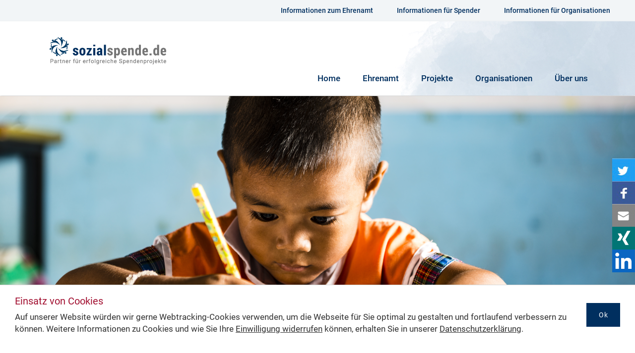

--- FILE ---
content_type: text/html; charset=utf-8
request_url: https://www.sozialspende.de/kontakt
body_size: 5003
content:
<!DOCTYPE html>
<html lang="de">
<head>
    <meta charset="utf-8" />
    <meta name="viewport" content="width=device-width, initial-scale=1.0" />
    <title>sozialspende.de - Das Spendenportal der SozialBank - Kontakt</title>

    <meta name="description" content="Ihr Partner f&#xFC;r erfolgreiche Spendenprojekte. Entdecken Sie die Vielfalt und finden Sie Ihr pers&#xF6;nliches Projekt" />

    <meta name="twitter:card" content="summary">
    <meta name="twitter:site" content="@sozialbank">
    <meta name="twitter:title" content="sozialspende.de - Das Spendenportal der SozialBank">
    <meta name="twitter:description" content="Ihr Partner f&#xFC;r erfolgreiche Spendenprojekte. Entdecken Sie die Vielfalt und finden Sie Ihr pers&#xF6;nliches Projekt">
    <meta name="twitter:image" content="https://www.sozialspende.de/images/logo.png">

    <meta property="og:title" content="sozialspende.de - Das Spendenportal der SozialBank" />
    <meta property="og:type" content="article" />
    <meta property="og:image" content="https://www.sozialspende.de/images/logo.png" />
    <meta property="og:description" content="Ihr Partner f&#xFC;r erfolgreiche Spendenprojekte. Entdecken Sie die Vielfalt und finden Sie Ihr pers&#xF6;nliches Projekt" />
    <meta property="og:site_name" content="sozialspende.de" />

    <link rel="stylesheet" href="/css/main.css?v=01012026114901" />

    <script src="/lib/jquery/dist/jquery.min.js"></script>
    <script src="/lib/bootstrap/dist/js/bootstrap.min.js"></script>
    <script src="/js/slick.min.js"></script>
    <script src="/js/main.js"></script>



    <script type="text/javascript">

        function mailTo() {
            window.location.href = "mailto:?subject=Das Spendenportal der SozialBank&body=https://www.sozialspende.de/kontakt";
        }

    </script>

    <!-- Copyright (c) 2000-2019 etracker GmbH. All rights reserved. -->
    <!-- This material may not be reproduced, displayed, modified or distributed -->
    <!-- without the express prior written permission of the copyright holder. -->
    <!-- etracker tracklet 4.1 -->
    <script type="text/javascript">
        //var et_pagename = "";
        //var et_areas = "";
        //var et_target = "";
        //var et_tval = "";
        //var et_tonr = "";
        //var et_tsale = 0;
        //var et_basket = "";
        //var et_cust = 0;
    </script>
    <script id="_etLoader" type="text/javascript" charset="UTF-8" data-respect-dnt="true" data-secure-code="NpmYYm" src="//static.etracker.com/code/e.js"></script>
    <!-- etracker tracklet 4.1 end -->

</head>
<body>

    <div class="navi_mobil hideOnDesktop">
        <div class="navitop">
            <div class="burger">
                <div></div>
                <div></div>
                <div></div>
            </div>
            <a href="/"><img src="/images/BFS_Spendenportal_Logo.svg" alt="sozialspende.de - Partner für erfolgreiche Spendenprojekte" /></a>
        </div>
        <div id="mobilNavi">
            <ul>
                <li>
                    <a href="/" >Home</a>
                </li>
                <li>
                    <a href="/ehrenamt" >Ehrenamt</a>
                </li>
                <li>
                    <a href="/projekte" >Projekte</a>
                </li>
                <li>
                    <a href="/organisationen" >Organisationen</a>
                </li>
                <li>
                    <a href="/ueber-uns" >Über uns</a>
                </li>
                <li class="small">
                    <a href="/informationen-fuer-ehrenamt" >Informationen zum Ehrenamt</a>
                </li>
                <li class="small">
                    <a href="/informationen-fuer-spender" >Informationen für Spender</a>
                </li>
                <li class="small">
                    <a href="/informationen-fuer-organisationen" >Informationen für Organisationen</a>
                </li>

            </ul>
            <div class="naviClaim">
                Das BFS Spendenportal ist ein Projekt der
                <img src="/images/logo.png" alt="sozialspende.de - Partner für erfolgreiche Spendenprojekte" title="sozialspende.de - Partner für erfolgreiche Spendenprojekte" />

            </div>

        </div>

    </div>

    <div class="infoHeader hideOnMobil">
        <div class="container-fluid">
            <div class="link-wrap">
                                <div>
                                    <a href="/informationen-fuer-ehrenamt" >Informationen zum Ehrenamt</a>
                                </div>

                <div>
                    <a href="/informationen-fuer-spender" >Informationen für Spender</a>
                </div>
                <div>
                    <a href="/informationen-fuer-organisationen" >Informationen für Organisationen</a>
                </div>
            </div>
        </div>
    </div>

    <div class="naviHeader hideOnMobil">
        <div class="container-fluid">
            <div class="oben">
                <a href="/"><img src="/images/logo.png" alt="sozialspende.de - Partner für erfolgreiche Spendenprojekte" title="sozialspende.de - Partner für erfolgreiche Spendenprojekte" /></a>
            </div>
            <div class="navi">
                <ul>
                    <li>
                        <a href="/" >Home</a>
                    </li>

                    <li>
                        <a href="/ehrenamt" >Ehrenamt</a>
                    </li>

                    <li>
                        <a href="/projekte" >Projekte</a>
                    </li>
                    <li>
                        <a href="/organisationen" >Organisationen</a>
                    </li>
                    <li>
                        <a href="/ueber-uns" >Über uns</a>
                    </li>
                </ul>
            </div>
        </div>
    </div>


    <script src="https://www.google.com/recaptcha/enterprise.js?render=6LcxRHAqAAAAAF4o0906Xs1p4PK6ytZ4YjZQ-ELP"></script>

<div class="headerTeaser" style="background-image: url('https://secure.spendenbank.de/login/portalimage/0x0/2/page_visual_4/png')">
    <div class="container">
    </div>
</div>

<div class="padding-top-2">
    <div class="container">
        <div class="row">
            <div class="col-12">
                <div class="cms-text-full">
                    <h2 class="headline-75">
                        Hilfe und Support
                    </h2>


                    <p>
                        Der persönliche Kontakt mit Ihnen ist uns sehr wichtig.
                    </p>
                </div>
            </div>
        </div>
    </div>
</div>

<div class="container">
    <div class="row">
        <div class="col-12">
            <form class="form-spende" id="form-spende" onsubmit="return validateSpendenForm(event)" method="post">
                <input type="hidden" name="sendForm" value="1" />
                <input type="hidden" name="recaptcha-token" id="recaptcha-token" value="" />
                <div class="row">
                    <div class="col-12">
                        <h3 class="row-headline headline-50">Kontaktformular</h3>
                    </div>
                    <div class="col-md-6 col-12">
                        <div class="form-group">
                            <label>Vorname*</label>
                            <input class="form-control" type="text" id="input-vorname" name="vorname" placeholder="Bitte Vornamen eingeben" data-required />
                        </div>
                    </div>
                    <div class="col-md-6 col-12">
                        <div class="form-group">
                            <label>Nachname*</label>
                            <input class="form-control" type="text" id="input-nachname" name="nachname" placeholder="Bitte Nachnamen eingeben" data-required />
                        </div>
                    </div>
                    <div class="col-md-6 col-12">
                        <div class="form-group">
                            <label>Organisation</label>
                            <input class="form-control" type="text" id="input-firma" name="firma" placeholder="Bitte Organisation eingeben (optional)" />
                        </div>
                    </div>
                    <div class="col-md-6 col-12">
                        <div class="row">
                            <div class="col-12 col-md-4">
                                <div class="form-group">
                                    <label>PLZ*</label>
                                    <input class="form-control" type="text" id="input-plz" name="plz" placeholder="PLZ" data-required />
                                </div>
                            </div>
                            <div class="col-12 col-md-8">
                                <div class="form-group">
                                    <label>Ort*</label>
                                    <input class="form-control" type="text" id="input-wohnort" name="wohnort" placeholder="Bitte Ort eingeben" data-required />
                                </div>
                            </div>
                        </div>
                    </div>
                    <div class="col-md-6 col-12">
                        <div class="form-group">
                            <label>Straße / Nr</label>
                            <input class="form-control" type="text" id="input-strasse" name="strasse" placeholder="Bitte Straße und Hausnummer eingeben (optional)" />
                        </div>
                    </div>
                    <div class="col-md-6 col-12">
                        <div class="form-group">
                            <label>Land*</label>
                            <input class="form-control" type="text" id="input-land" name="land" placeholder="Deutschland" value="Deutschland" readonly />
                        </div>
                    </div>
                    <div class="col-md-6 col-12">
                        <div class="form-group">
                            <label>E-Mail-Adresse*</label>
                            <input class="form-control" type="text" id="input-email" name="email" placeholder="Bitte E-Mail-Adresse eingeben" data-required />
                        </div>
                    </div>
                    <div class="col-md-6 col-12">
                        <div class="form-group">
                            <label>Telefon</label>
                            <input class="form-control" type="text" id="input-telefon" name="telefon" placeholder="Bitte Telefonnummer eingeben (optional)" />
                        </div>
                    </div>
                </div>
                <div class="row">
                    <div class="col-12">
                        <h3 class="row-headline">Ihre Nachricht</h3>
                    </div>
                    <div class="col-12">
                        <div class="form-group">
                            <label>Ihre Nachricht an uns*</label>
                            <textarea class="form-control" placeholder="Bitte Ihre Nachricht oder Anliegen eingeben" name="nachricht" id="nachricht" data-required></textarea>
                        </div>
                    </div>
                </div>

                <div class="row" style="margin-top: 1em; margin-bottom: 2em;">
                    <div class="col-12">
                        <p>
                            Alle mit * gekennzeichneten Felder sind Pflichtfelder und müssen ausgefüllt werden.
                        </p>
                    </div>
                </div>

                <div class="row">
                    <div class="col-12">
                        <div class="form-group">
                            <div class="custom-checkbox">
                                <input type="checkbox" class="custom-checkbox-input" id="check-agreement" name="agreement" data-required />
                                <label class="custom-checkbox-label" for="check-agreement">Ich habe die <a href="/einwilligung" target="_blank">Einwilligung zur Verarbeitung personenbezogener Daten</a> gelesen und erkläre mich damit einverstanden</label>
                            </div>
                        </div>
                    </div>
                </div>
                <div class="row">
                    <div class="col-12 text-center">

                        <button type="submit" id="btn-submit">
                            Absenden
                        </button>
                    </div>
                </div>
            <input name="__RequestVerificationToken" type="hidden" value="CfDJ8PlGgYf_V6BOkGqi4la5JbqDvBbPaxQtRKXUJmgRrMUGaWrlUwvpceRsH3T2mQ2GMiocIJnc943sPaHGhLqSs7bOThj4r3ovpni34I7w3GfVlMcfuZt540xhbsygHe4hQaXzDZS2I0SWMh2nYfW3Qjk" /></form>
        </div>
    </div>
</div>

<script type="text/javascript">

    function validateSpendenForm(e) {
        e.preventDefault();
        //document.getElementById("recaptcha-token").value = "";

        var inputCollection = document.getElementsByTagName('input');
        var textAreaCollection = document.getElementsByTagName('textarea');
        var selectCollection = document.getElementsByTagName('select');
        var isValid = true;

        for (var i = 0; i < inputCollection.length; i++) {
            var currInput = inputCollection[i];
            var currInputParent = currInput.parentNode;
            var isRequired = currInput.hasAttribute('data-required');

            if (currInput.type === "text") {
                if (isRequired) {
                    if (currInput.value === "") {
                        isValid = false;
                        toggleSpendenFormStatus(currInputParent, false);
                    } else {
                        toggleSpendenFormStatus(currInputParent, true);
                    }
                }

                if (currInput.hasAttribute('id')) {
                    if (currInput.getAttribute('id') === 'input-email') {
                        if (currInput.value !== "") {
                            var mailRegex = new RegExp(/^(([^<>()\[\]\\.,;:\s@"]+(\.[^<>()\[\]\\.,;:\s@"]+)*)|(".+"))@((\[[0-9]{1,3}\.[0-9]{1,3}\.[0-9]{1,3}\.[0-9]{1,3}\])|(([a-zA-Z\-0-9]+\.)+[a-zA-Z]{2,}))$/)
                            if (mailRegex.test(currInput.value.toLowerCase())) {
                                toggleSpendenFormStatus(currInputParent, true);
                            } else {
                                isValid = false;
                                toggleSpendenFormStatus(currInputParent, false);
                            }
                        }
                    }
                }

                if (currInput.hasAttribute('id')) {
                    if (currInput.getAttribute('id') === 'input-betrag') {
                        if (currInput.value !== "") {
                            var betragRegex = new RegExp(/^([1-9]{1}[0-9]{0,2})(\,\d{3})*(\.\d{2})?$|^([1-9]{1}[0-9]{0,2})(\d{3})*((\,|\.)\d{2})?$|^(0)?(\.\d{2})?$|^(\.\d{2})?$|^(\d{2})?$/)
                            if (betragRegex.test(currInput.value.toLowerCase())) {
                                toggleSpendenFormStatus(currInputParent, true);
                            } else {
                                isValid = false;
                                toggleSpendenFormStatus(currInputParent, false);
                            }
                        }
                    }
                }
            }

            if (currInput.type === "radio") {
                if (currInput.checked === true) {
                    hasValidRadio = true;
                    toggleSpendenFormStatus(currInputParent, true);
                } else {
                    toggleSpendenFormStatus(currInputParent, false);
                }
            }

            if (currInput.type === "checkbox") {
                if (isRequired) {
                    if (currInput.checked !== true) {
                        isValid = false;
                        toggleSpendenFormStatus(currInputParent, false);
                    } else if (currInput.checked === true) {
                        toggleSpendenFormStatus(currInputParent, true);
                    }
                }
            }
        }

        for (var i = 0; i < textAreaCollection.length; i++) {
            var currInput = textAreaCollection[i];
            var currInputParent = currInput.parentNode;
            var isRequired = currInput.hasAttribute('data-required');

            if (isRequired) {
                if (currInput.value === "") {
                    isValid = false;
                    toggleSpendenFormStatus(currInputParent, false);
                } else {
                    toggleSpendenFormStatus(currInputParent, true);
                }
            }
        }

        for (var i = 0; i < selectCollection.length; i++) {
            var currInput = selectCollection[i];
            var currInputParent = currInput.parentNode;
            var isRequired = currInput.hasAttribute('data-required');
            if (isRequired) {
                if (currInput.value === "") {
                    isValid = false;
                    toggleSpendenFormStatus(currInputParent, false);
                } else {
                    toggleSpendenFormStatus(currInputParent, true);
                }
            }
        }

        if (isValid) {
            grecaptcha.enterprise.ready(async () => {
                const token = await grecaptcha.enterprise.execute('6LcxRHAqAAAAAF4o0906Xs1p4PK6ytZ4YjZQ-ELP', { action: 'SEND_CONTACT_FORM_KONTAKT' });

                document.getElementById("recaptcha-token").value = token;

                document.getElementById("form-spende").submit();

                return false;
            });
        } else {
            return isValid;
        }
    }

    function toggleSpendenFormStatus(el, status) {
        var errorClass = 'has-error';
        if (status === true && el.classList.contains(errorClass)) {
            el.classList.remove(errorClass);
        }

        if (status === false && !el.classList.contains(errorClass)) {
            el.classList.add(errorClass)
        }
    }

</script>
    <div class="container-fluid">

        <div class="row">

            <footer class="col-12">


                <div class="footerTop">
                    <div>&copy; 2026 SozialBank</div>
                    <div>
                        <a href="/datenschutz">Datenschutz</a>
                    </div>
                    <div>
                        <a href="/impressum">Impressum</a>
                    </div>
                    <div>
                        <a href="/kontakt">Kontakt</a>
                    </div>
                    <div>
                        <a href="/erklaerung_barrierefreiheit.pdf" target="_blank">Erklärung zur Barrierefreiheit</a>
                    </div>
                </div>
                <div class="footerBottom">
                    <div class="left">Folgen Sie uns<div><a href="https://twitter.com/sozialspende" class="twitterButton" target="_blank" aria-label="Twitter"></a><a href="http://www.xing.com/pages/sozialbank" class="XingButton" target="_blank" aria-label="Xing"></a><a href="https://www.linkedin.com/company/8807087" class="LinkedInButton" target="_blank" aria-label="LinkedIn"></a><a href="https://www.instagram.com/sozialspende/" class="InstagramButton" target="_blank" aria-label="Instagram"></a></div></div>
                    <div class="right">
                        powered by <a href="https://www.sozialbank.de" target="_blank" aria-label="SozialBank"><img src="/images/logo_alt.png" alt="SozialBank" /></a>
                    </div>
                </div>
            </footer>
        </div>
    </div>

    <div class="sidebar">
        <a href="https://twitter.com/intent/tweet?url=https://www.sozialspende.de/kontakt" class="twitter" onclick="SocialPopup(this); return false;" aria-label="Twitter"></a>
        <a href="https://www.facebook.com/sharer/sharer.php?u=https://www.sozialspende.de/kontakt" class="facebook" onclick="SocialPopup(this); return false;" aria-label="Facebook"></a>
        <a href="javascript:void(0);" onclick="mailTo();" class="mail" aria-label="e-Mail"></a>
        <a href="https://www.xing.com/spi/shares/new?url=https://www.sozialspende.de/kontakt" class="xing" onclick="SocialPopup(this); return false;" aria-label="Xing"></a>
        <a href=" https://www.linkedin.com/sharing/share-offsite/?url=https://www.sozialspende.de/kontakt" class="linkedin" onclick="SocialPopup(this); return false;" aria-label="linkedIn"></a>
    </div>
    <script src="/js/cookie.notice.js"></script>
</body>
</html>

--- FILE ---
content_type: text/html; charset=utf-8
request_url: https://www.google.com/recaptcha/enterprise/anchor?ar=1&k=6LcxRHAqAAAAAF4o0906Xs1p4PK6ytZ4YjZQ-ELP&co=aHR0cHM6Ly93d3cuc296aWFsc3BlbmRlLmRlOjQ0Mw..&hl=en&v=7gg7H51Q-naNfhmCP3_R47ho&size=invisible&anchor-ms=20000&execute-ms=30000&cb=xdg979hhs1t3
body_size: 49150
content:
<!DOCTYPE HTML><html dir="ltr" lang="en"><head><meta http-equiv="Content-Type" content="text/html; charset=UTF-8">
<meta http-equiv="X-UA-Compatible" content="IE=edge">
<title>reCAPTCHA</title>
<style type="text/css">
/* cyrillic-ext */
@font-face {
  font-family: 'Roboto';
  font-style: normal;
  font-weight: 400;
  font-stretch: 100%;
  src: url(//fonts.gstatic.com/s/roboto/v48/KFO7CnqEu92Fr1ME7kSn66aGLdTylUAMa3GUBHMdazTgWw.woff2) format('woff2');
  unicode-range: U+0460-052F, U+1C80-1C8A, U+20B4, U+2DE0-2DFF, U+A640-A69F, U+FE2E-FE2F;
}
/* cyrillic */
@font-face {
  font-family: 'Roboto';
  font-style: normal;
  font-weight: 400;
  font-stretch: 100%;
  src: url(//fonts.gstatic.com/s/roboto/v48/KFO7CnqEu92Fr1ME7kSn66aGLdTylUAMa3iUBHMdazTgWw.woff2) format('woff2');
  unicode-range: U+0301, U+0400-045F, U+0490-0491, U+04B0-04B1, U+2116;
}
/* greek-ext */
@font-face {
  font-family: 'Roboto';
  font-style: normal;
  font-weight: 400;
  font-stretch: 100%;
  src: url(//fonts.gstatic.com/s/roboto/v48/KFO7CnqEu92Fr1ME7kSn66aGLdTylUAMa3CUBHMdazTgWw.woff2) format('woff2');
  unicode-range: U+1F00-1FFF;
}
/* greek */
@font-face {
  font-family: 'Roboto';
  font-style: normal;
  font-weight: 400;
  font-stretch: 100%;
  src: url(//fonts.gstatic.com/s/roboto/v48/KFO7CnqEu92Fr1ME7kSn66aGLdTylUAMa3-UBHMdazTgWw.woff2) format('woff2');
  unicode-range: U+0370-0377, U+037A-037F, U+0384-038A, U+038C, U+038E-03A1, U+03A3-03FF;
}
/* math */
@font-face {
  font-family: 'Roboto';
  font-style: normal;
  font-weight: 400;
  font-stretch: 100%;
  src: url(//fonts.gstatic.com/s/roboto/v48/KFO7CnqEu92Fr1ME7kSn66aGLdTylUAMawCUBHMdazTgWw.woff2) format('woff2');
  unicode-range: U+0302-0303, U+0305, U+0307-0308, U+0310, U+0312, U+0315, U+031A, U+0326-0327, U+032C, U+032F-0330, U+0332-0333, U+0338, U+033A, U+0346, U+034D, U+0391-03A1, U+03A3-03A9, U+03B1-03C9, U+03D1, U+03D5-03D6, U+03F0-03F1, U+03F4-03F5, U+2016-2017, U+2034-2038, U+203C, U+2040, U+2043, U+2047, U+2050, U+2057, U+205F, U+2070-2071, U+2074-208E, U+2090-209C, U+20D0-20DC, U+20E1, U+20E5-20EF, U+2100-2112, U+2114-2115, U+2117-2121, U+2123-214F, U+2190, U+2192, U+2194-21AE, U+21B0-21E5, U+21F1-21F2, U+21F4-2211, U+2213-2214, U+2216-22FF, U+2308-230B, U+2310, U+2319, U+231C-2321, U+2336-237A, U+237C, U+2395, U+239B-23B7, U+23D0, U+23DC-23E1, U+2474-2475, U+25AF, U+25B3, U+25B7, U+25BD, U+25C1, U+25CA, U+25CC, U+25FB, U+266D-266F, U+27C0-27FF, U+2900-2AFF, U+2B0E-2B11, U+2B30-2B4C, U+2BFE, U+3030, U+FF5B, U+FF5D, U+1D400-1D7FF, U+1EE00-1EEFF;
}
/* symbols */
@font-face {
  font-family: 'Roboto';
  font-style: normal;
  font-weight: 400;
  font-stretch: 100%;
  src: url(//fonts.gstatic.com/s/roboto/v48/KFO7CnqEu92Fr1ME7kSn66aGLdTylUAMaxKUBHMdazTgWw.woff2) format('woff2');
  unicode-range: U+0001-000C, U+000E-001F, U+007F-009F, U+20DD-20E0, U+20E2-20E4, U+2150-218F, U+2190, U+2192, U+2194-2199, U+21AF, U+21E6-21F0, U+21F3, U+2218-2219, U+2299, U+22C4-22C6, U+2300-243F, U+2440-244A, U+2460-24FF, U+25A0-27BF, U+2800-28FF, U+2921-2922, U+2981, U+29BF, U+29EB, U+2B00-2BFF, U+4DC0-4DFF, U+FFF9-FFFB, U+10140-1018E, U+10190-1019C, U+101A0, U+101D0-101FD, U+102E0-102FB, U+10E60-10E7E, U+1D2C0-1D2D3, U+1D2E0-1D37F, U+1F000-1F0FF, U+1F100-1F1AD, U+1F1E6-1F1FF, U+1F30D-1F30F, U+1F315, U+1F31C, U+1F31E, U+1F320-1F32C, U+1F336, U+1F378, U+1F37D, U+1F382, U+1F393-1F39F, U+1F3A7-1F3A8, U+1F3AC-1F3AF, U+1F3C2, U+1F3C4-1F3C6, U+1F3CA-1F3CE, U+1F3D4-1F3E0, U+1F3ED, U+1F3F1-1F3F3, U+1F3F5-1F3F7, U+1F408, U+1F415, U+1F41F, U+1F426, U+1F43F, U+1F441-1F442, U+1F444, U+1F446-1F449, U+1F44C-1F44E, U+1F453, U+1F46A, U+1F47D, U+1F4A3, U+1F4B0, U+1F4B3, U+1F4B9, U+1F4BB, U+1F4BF, U+1F4C8-1F4CB, U+1F4D6, U+1F4DA, U+1F4DF, U+1F4E3-1F4E6, U+1F4EA-1F4ED, U+1F4F7, U+1F4F9-1F4FB, U+1F4FD-1F4FE, U+1F503, U+1F507-1F50B, U+1F50D, U+1F512-1F513, U+1F53E-1F54A, U+1F54F-1F5FA, U+1F610, U+1F650-1F67F, U+1F687, U+1F68D, U+1F691, U+1F694, U+1F698, U+1F6AD, U+1F6B2, U+1F6B9-1F6BA, U+1F6BC, U+1F6C6-1F6CF, U+1F6D3-1F6D7, U+1F6E0-1F6EA, U+1F6F0-1F6F3, U+1F6F7-1F6FC, U+1F700-1F7FF, U+1F800-1F80B, U+1F810-1F847, U+1F850-1F859, U+1F860-1F887, U+1F890-1F8AD, U+1F8B0-1F8BB, U+1F8C0-1F8C1, U+1F900-1F90B, U+1F93B, U+1F946, U+1F984, U+1F996, U+1F9E9, U+1FA00-1FA6F, U+1FA70-1FA7C, U+1FA80-1FA89, U+1FA8F-1FAC6, U+1FACE-1FADC, U+1FADF-1FAE9, U+1FAF0-1FAF8, U+1FB00-1FBFF;
}
/* vietnamese */
@font-face {
  font-family: 'Roboto';
  font-style: normal;
  font-weight: 400;
  font-stretch: 100%;
  src: url(//fonts.gstatic.com/s/roboto/v48/KFO7CnqEu92Fr1ME7kSn66aGLdTylUAMa3OUBHMdazTgWw.woff2) format('woff2');
  unicode-range: U+0102-0103, U+0110-0111, U+0128-0129, U+0168-0169, U+01A0-01A1, U+01AF-01B0, U+0300-0301, U+0303-0304, U+0308-0309, U+0323, U+0329, U+1EA0-1EF9, U+20AB;
}
/* latin-ext */
@font-face {
  font-family: 'Roboto';
  font-style: normal;
  font-weight: 400;
  font-stretch: 100%;
  src: url(//fonts.gstatic.com/s/roboto/v48/KFO7CnqEu92Fr1ME7kSn66aGLdTylUAMa3KUBHMdazTgWw.woff2) format('woff2');
  unicode-range: U+0100-02BA, U+02BD-02C5, U+02C7-02CC, U+02CE-02D7, U+02DD-02FF, U+0304, U+0308, U+0329, U+1D00-1DBF, U+1E00-1E9F, U+1EF2-1EFF, U+2020, U+20A0-20AB, U+20AD-20C0, U+2113, U+2C60-2C7F, U+A720-A7FF;
}
/* latin */
@font-face {
  font-family: 'Roboto';
  font-style: normal;
  font-weight: 400;
  font-stretch: 100%;
  src: url(//fonts.gstatic.com/s/roboto/v48/KFO7CnqEu92Fr1ME7kSn66aGLdTylUAMa3yUBHMdazQ.woff2) format('woff2');
  unicode-range: U+0000-00FF, U+0131, U+0152-0153, U+02BB-02BC, U+02C6, U+02DA, U+02DC, U+0304, U+0308, U+0329, U+2000-206F, U+20AC, U+2122, U+2191, U+2193, U+2212, U+2215, U+FEFF, U+FFFD;
}
/* cyrillic-ext */
@font-face {
  font-family: 'Roboto';
  font-style: normal;
  font-weight: 500;
  font-stretch: 100%;
  src: url(//fonts.gstatic.com/s/roboto/v48/KFO7CnqEu92Fr1ME7kSn66aGLdTylUAMa3GUBHMdazTgWw.woff2) format('woff2');
  unicode-range: U+0460-052F, U+1C80-1C8A, U+20B4, U+2DE0-2DFF, U+A640-A69F, U+FE2E-FE2F;
}
/* cyrillic */
@font-face {
  font-family: 'Roboto';
  font-style: normal;
  font-weight: 500;
  font-stretch: 100%;
  src: url(//fonts.gstatic.com/s/roboto/v48/KFO7CnqEu92Fr1ME7kSn66aGLdTylUAMa3iUBHMdazTgWw.woff2) format('woff2');
  unicode-range: U+0301, U+0400-045F, U+0490-0491, U+04B0-04B1, U+2116;
}
/* greek-ext */
@font-face {
  font-family: 'Roboto';
  font-style: normal;
  font-weight: 500;
  font-stretch: 100%;
  src: url(//fonts.gstatic.com/s/roboto/v48/KFO7CnqEu92Fr1ME7kSn66aGLdTylUAMa3CUBHMdazTgWw.woff2) format('woff2');
  unicode-range: U+1F00-1FFF;
}
/* greek */
@font-face {
  font-family: 'Roboto';
  font-style: normal;
  font-weight: 500;
  font-stretch: 100%;
  src: url(//fonts.gstatic.com/s/roboto/v48/KFO7CnqEu92Fr1ME7kSn66aGLdTylUAMa3-UBHMdazTgWw.woff2) format('woff2');
  unicode-range: U+0370-0377, U+037A-037F, U+0384-038A, U+038C, U+038E-03A1, U+03A3-03FF;
}
/* math */
@font-face {
  font-family: 'Roboto';
  font-style: normal;
  font-weight: 500;
  font-stretch: 100%;
  src: url(//fonts.gstatic.com/s/roboto/v48/KFO7CnqEu92Fr1ME7kSn66aGLdTylUAMawCUBHMdazTgWw.woff2) format('woff2');
  unicode-range: U+0302-0303, U+0305, U+0307-0308, U+0310, U+0312, U+0315, U+031A, U+0326-0327, U+032C, U+032F-0330, U+0332-0333, U+0338, U+033A, U+0346, U+034D, U+0391-03A1, U+03A3-03A9, U+03B1-03C9, U+03D1, U+03D5-03D6, U+03F0-03F1, U+03F4-03F5, U+2016-2017, U+2034-2038, U+203C, U+2040, U+2043, U+2047, U+2050, U+2057, U+205F, U+2070-2071, U+2074-208E, U+2090-209C, U+20D0-20DC, U+20E1, U+20E5-20EF, U+2100-2112, U+2114-2115, U+2117-2121, U+2123-214F, U+2190, U+2192, U+2194-21AE, U+21B0-21E5, U+21F1-21F2, U+21F4-2211, U+2213-2214, U+2216-22FF, U+2308-230B, U+2310, U+2319, U+231C-2321, U+2336-237A, U+237C, U+2395, U+239B-23B7, U+23D0, U+23DC-23E1, U+2474-2475, U+25AF, U+25B3, U+25B7, U+25BD, U+25C1, U+25CA, U+25CC, U+25FB, U+266D-266F, U+27C0-27FF, U+2900-2AFF, U+2B0E-2B11, U+2B30-2B4C, U+2BFE, U+3030, U+FF5B, U+FF5D, U+1D400-1D7FF, U+1EE00-1EEFF;
}
/* symbols */
@font-face {
  font-family: 'Roboto';
  font-style: normal;
  font-weight: 500;
  font-stretch: 100%;
  src: url(//fonts.gstatic.com/s/roboto/v48/KFO7CnqEu92Fr1ME7kSn66aGLdTylUAMaxKUBHMdazTgWw.woff2) format('woff2');
  unicode-range: U+0001-000C, U+000E-001F, U+007F-009F, U+20DD-20E0, U+20E2-20E4, U+2150-218F, U+2190, U+2192, U+2194-2199, U+21AF, U+21E6-21F0, U+21F3, U+2218-2219, U+2299, U+22C4-22C6, U+2300-243F, U+2440-244A, U+2460-24FF, U+25A0-27BF, U+2800-28FF, U+2921-2922, U+2981, U+29BF, U+29EB, U+2B00-2BFF, U+4DC0-4DFF, U+FFF9-FFFB, U+10140-1018E, U+10190-1019C, U+101A0, U+101D0-101FD, U+102E0-102FB, U+10E60-10E7E, U+1D2C0-1D2D3, U+1D2E0-1D37F, U+1F000-1F0FF, U+1F100-1F1AD, U+1F1E6-1F1FF, U+1F30D-1F30F, U+1F315, U+1F31C, U+1F31E, U+1F320-1F32C, U+1F336, U+1F378, U+1F37D, U+1F382, U+1F393-1F39F, U+1F3A7-1F3A8, U+1F3AC-1F3AF, U+1F3C2, U+1F3C4-1F3C6, U+1F3CA-1F3CE, U+1F3D4-1F3E0, U+1F3ED, U+1F3F1-1F3F3, U+1F3F5-1F3F7, U+1F408, U+1F415, U+1F41F, U+1F426, U+1F43F, U+1F441-1F442, U+1F444, U+1F446-1F449, U+1F44C-1F44E, U+1F453, U+1F46A, U+1F47D, U+1F4A3, U+1F4B0, U+1F4B3, U+1F4B9, U+1F4BB, U+1F4BF, U+1F4C8-1F4CB, U+1F4D6, U+1F4DA, U+1F4DF, U+1F4E3-1F4E6, U+1F4EA-1F4ED, U+1F4F7, U+1F4F9-1F4FB, U+1F4FD-1F4FE, U+1F503, U+1F507-1F50B, U+1F50D, U+1F512-1F513, U+1F53E-1F54A, U+1F54F-1F5FA, U+1F610, U+1F650-1F67F, U+1F687, U+1F68D, U+1F691, U+1F694, U+1F698, U+1F6AD, U+1F6B2, U+1F6B9-1F6BA, U+1F6BC, U+1F6C6-1F6CF, U+1F6D3-1F6D7, U+1F6E0-1F6EA, U+1F6F0-1F6F3, U+1F6F7-1F6FC, U+1F700-1F7FF, U+1F800-1F80B, U+1F810-1F847, U+1F850-1F859, U+1F860-1F887, U+1F890-1F8AD, U+1F8B0-1F8BB, U+1F8C0-1F8C1, U+1F900-1F90B, U+1F93B, U+1F946, U+1F984, U+1F996, U+1F9E9, U+1FA00-1FA6F, U+1FA70-1FA7C, U+1FA80-1FA89, U+1FA8F-1FAC6, U+1FACE-1FADC, U+1FADF-1FAE9, U+1FAF0-1FAF8, U+1FB00-1FBFF;
}
/* vietnamese */
@font-face {
  font-family: 'Roboto';
  font-style: normal;
  font-weight: 500;
  font-stretch: 100%;
  src: url(//fonts.gstatic.com/s/roboto/v48/KFO7CnqEu92Fr1ME7kSn66aGLdTylUAMa3OUBHMdazTgWw.woff2) format('woff2');
  unicode-range: U+0102-0103, U+0110-0111, U+0128-0129, U+0168-0169, U+01A0-01A1, U+01AF-01B0, U+0300-0301, U+0303-0304, U+0308-0309, U+0323, U+0329, U+1EA0-1EF9, U+20AB;
}
/* latin-ext */
@font-face {
  font-family: 'Roboto';
  font-style: normal;
  font-weight: 500;
  font-stretch: 100%;
  src: url(//fonts.gstatic.com/s/roboto/v48/KFO7CnqEu92Fr1ME7kSn66aGLdTylUAMa3KUBHMdazTgWw.woff2) format('woff2');
  unicode-range: U+0100-02BA, U+02BD-02C5, U+02C7-02CC, U+02CE-02D7, U+02DD-02FF, U+0304, U+0308, U+0329, U+1D00-1DBF, U+1E00-1E9F, U+1EF2-1EFF, U+2020, U+20A0-20AB, U+20AD-20C0, U+2113, U+2C60-2C7F, U+A720-A7FF;
}
/* latin */
@font-face {
  font-family: 'Roboto';
  font-style: normal;
  font-weight: 500;
  font-stretch: 100%;
  src: url(//fonts.gstatic.com/s/roboto/v48/KFO7CnqEu92Fr1ME7kSn66aGLdTylUAMa3yUBHMdazQ.woff2) format('woff2');
  unicode-range: U+0000-00FF, U+0131, U+0152-0153, U+02BB-02BC, U+02C6, U+02DA, U+02DC, U+0304, U+0308, U+0329, U+2000-206F, U+20AC, U+2122, U+2191, U+2193, U+2212, U+2215, U+FEFF, U+FFFD;
}
/* cyrillic-ext */
@font-face {
  font-family: 'Roboto';
  font-style: normal;
  font-weight: 900;
  font-stretch: 100%;
  src: url(//fonts.gstatic.com/s/roboto/v48/KFO7CnqEu92Fr1ME7kSn66aGLdTylUAMa3GUBHMdazTgWw.woff2) format('woff2');
  unicode-range: U+0460-052F, U+1C80-1C8A, U+20B4, U+2DE0-2DFF, U+A640-A69F, U+FE2E-FE2F;
}
/* cyrillic */
@font-face {
  font-family: 'Roboto';
  font-style: normal;
  font-weight: 900;
  font-stretch: 100%;
  src: url(//fonts.gstatic.com/s/roboto/v48/KFO7CnqEu92Fr1ME7kSn66aGLdTylUAMa3iUBHMdazTgWw.woff2) format('woff2');
  unicode-range: U+0301, U+0400-045F, U+0490-0491, U+04B0-04B1, U+2116;
}
/* greek-ext */
@font-face {
  font-family: 'Roboto';
  font-style: normal;
  font-weight: 900;
  font-stretch: 100%;
  src: url(//fonts.gstatic.com/s/roboto/v48/KFO7CnqEu92Fr1ME7kSn66aGLdTylUAMa3CUBHMdazTgWw.woff2) format('woff2');
  unicode-range: U+1F00-1FFF;
}
/* greek */
@font-face {
  font-family: 'Roboto';
  font-style: normal;
  font-weight: 900;
  font-stretch: 100%;
  src: url(//fonts.gstatic.com/s/roboto/v48/KFO7CnqEu92Fr1ME7kSn66aGLdTylUAMa3-UBHMdazTgWw.woff2) format('woff2');
  unicode-range: U+0370-0377, U+037A-037F, U+0384-038A, U+038C, U+038E-03A1, U+03A3-03FF;
}
/* math */
@font-face {
  font-family: 'Roboto';
  font-style: normal;
  font-weight: 900;
  font-stretch: 100%;
  src: url(//fonts.gstatic.com/s/roboto/v48/KFO7CnqEu92Fr1ME7kSn66aGLdTylUAMawCUBHMdazTgWw.woff2) format('woff2');
  unicode-range: U+0302-0303, U+0305, U+0307-0308, U+0310, U+0312, U+0315, U+031A, U+0326-0327, U+032C, U+032F-0330, U+0332-0333, U+0338, U+033A, U+0346, U+034D, U+0391-03A1, U+03A3-03A9, U+03B1-03C9, U+03D1, U+03D5-03D6, U+03F0-03F1, U+03F4-03F5, U+2016-2017, U+2034-2038, U+203C, U+2040, U+2043, U+2047, U+2050, U+2057, U+205F, U+2070-2071, U+2074-208E, U+2090-209C, U+20D0-20DC, U+20E1, U+20E5-20EF, U+2100-2112, U+2114-2115, U+2117-2121, U+2123-214F, U+2190, U+2192, U+2194-21AE, U+21B0-21E5, U+21F1-21F2, U+21F4-2211, U+2213-2214, U+2216-22FF, U+2308-230B, U+2310, U+2319, U+231C-2321, U+2336-237A, U+237C, U+2395, U+239B-23B7, U+23D0, U+23DC-23E1, U+2474-2475, U+25AF, U+25B3, U+25B7, U+25BD, U+25C1, U+25CA, U+25CC, U+25FB, U+266D-266F, U+27C0-27FF, U+2900-2AFF, U+2B0E-2B11, U+2B30-2B4C, U+2BFE, U+3030, U+FF5B, U+FF5D, U+1D400-1D7FF, U+1EE00-1EEFF;
}
/* symbols */
@font-face {
  font-family: 'Roboto';
  font-style: normal;
  font-weight: 900;
  font-stretch: 100%;
  src: url(//fonts.gstatic.com/s/roboto/v48/KFO7CnqEu92Fr1ME7kSn66aGLdTylUAMaxKUBHMdazTgWw.woff2) format('woff2');
  unicode-range: U+0001-000C, U+000E-001F, U+007F-009F, U+20DD-20E0, U+20E2-20E4, U+2150-218F, U+2190, U+2192, U+2194-2199, U+21AF, U+21E6-21F0, U+21F3, U+2218-2219, U+2299, U+22C4-22C6, U+2300-243F, U+2440-244A, U+2460-24FF, U+25A0-27BF, U+2800-28FF, U+2921-2922, U+2981, U+29BF, U+29EB, U+2B00-2BFF, U+4DC0-4DFF, U+FFF9-FFFB, U+10140-1018E, U+10190-1019C, U+101A0, U+101D0-101FD, U+102E0-102FB, U+10E60-10E7E, U+1D2C0-1D2D3, U+1D2E0-1D37F, U+1F000-1F0FF, U+1F100-1F1AD, U+1F1E6-1F1FF, U+1F30D-1F30F, U+1F315, U+1F31C, U+1F31E, U+1F320-1F32C, U+1F336, U+1F378, U+1F37D, U+1F382, U+1F393-1F39F, U+1F3A7-1F3A8, U+1F3AC-1F3AF, U+1F3C2, U+1F3C4-1F3C6, U+1F3CA-1F3CE, U+1F3D4-1F3E0, U+1F3ED, U+1F3F1-1F3F3, U+1F3F5-1F3F7, U+1F408, U+1F415, U+1F41F, U+1F426, U+1F43F, U+1F441-1F442, U+1F444, U+1F446-1F449, U+1F44C-1F44E, U+1F453, U+1F46A, U+1F47D, U+1F4A3, U+1F4B0, U+1F4B3, U+1F4B9, U+1F4BB, U+1F4BF, U+1F4C8-1F4CB, U+1F4D6, U+1F4DA, U+1F4DF, U+1F4E3-1F4E6, U+1F4EA-1F4ED, U+1F4F7, U+1F4F9-1F4FB, U+1F4FD-1F4FE, U+1F503, U+1F507-1F50B, U+1F50D, U+1F512-1F513, U+1F53E-1F54A, U+1F54F-1F5FA, U+1F610, U+1F650-1F67F, U+1F687, U+1F68D, U+1F691, U+1F694, U+1F698, U+1F6AD, U+1F6B2, U+1F6B9-1F6BA, U+1F6BC, U+1F6C6-1F6CF, U+1F6D3-1F6D7, U+1F6E0-1F6EA, U+1F6F0-1F6F3, U+1F6F7-1F6FC, U+1F700-1F7FF, U+1F800-1F80B, U+1F810-1F847, U+1F850-1F859, U+1F860-1F887, U+1F890-1F8AD, U+1F8B0-1F8BB, U+1F8C0-1F8C1, U+1F900-1F90B, U+1F93B, U+1F946, U+1F984, U+1F996, U+1F9E9, U+1FA00-1FA6F, U+1FA70-1FA7C, U+1FA80-1FA89, U+1FA8F-1FAC6, U+1FACE-1FADC, U+1FADF-1FAE9, U+1FAF0-1FAF8, U+1FB00-1FBFF;
}
/* vietnamese */
@font-face {
  font-family: 'Roboto';
  font-style: normal;
  font-weight: 900;
  font-stretch: 100%;
  src: url(//fonts.gstatic.com/s/roboto/v48/KFO7CnqEu92Fr1ME7kSn66aGLdTylUAMa3OUBHMdazTgWw.woff2) format('woff2');
  unicode-range: U+0102-0103, U+0110-0111, U+0128-0129, U+0168-0169, U+01A0-01A1, U+01AF-01B0, U+0300-0301, U+0303-0304, U+0308-0309, U+0323, U+0329, U+1EA0-1EF9, U+20AB;
}
/* latin-ext */
@font-face {
  font-family: 'Roboto';
  font-style: normal;
  font-weight: 900;
  font-stretch: 100%;
  src: url(//fonts.gstatic.com/s/roboto/v48/KFO7CnqEu92Fr1ME7kSn66aGLdTylUAMa3KUBHMdazTgWw.woff2) format('woff2');
  unicode-range: U+0100-02BA, U+02BD-02C5, U+02C7-02CC, U+02CE-02D7, U+02DD-02FF, U+0304, U+0308, U+0329, U+1D00-1DBF, U+1E00-1E9F, U+1EF2-1EFF, U+2020, U+20A0-20AB, U+20AD-20C0, U+2113, U+2C60-2C7F, U+A720-A7FF;
}
/* latin */
@font-face {
  font-family: 'Roboto';
  font-style: normal;
  font-weight: 900;
  font-stretch: 100%;
  src: url(//fonts.gstatic.com/s/roboto/v48/KFO7CnqEu92Fr1ME7kSn66aGLdTylUAMa3yUBHMdazQ.woff2) format('woff2');
  unicode-range: U+0000-00FF, U+0131, U+0152-0153, U+02BB-02BC, U+02C6, U+02DA, U+02DC, U+0304, U+0308, U+0329, U+2000-206F, U+20AC, U+2122, U+2191, U+2193, U+2212, U+2215, U+FEFF, U+FFFD;
}

</style>
<link rel="stylesheet" type="text/css" href="https://www.gstatic.com/recaptcha/releases/7gg7H51Q-naNfhmCP3_R47ho/styles__ltr.css">
<script nonce="b9DG-B4QX3YCFTcTmWusXg" type="text/javascript">window['__recaptcha_api'] = 'https://www.google.com/recaptcha/enterprise/';</script>
<script type="text/javascript" src="https://www.gstatic.com/recaptcha/releases/7gg7H51Q-naNfhmCP3_R47ho/recaptcha__en.js" nonce="b9DG-B4QX3YCFTcTmWusXg">
      
    </script></head>
<body><div id="rc-anchor-alert" class="rc-anchor-alert"></div>
<input type="hidden" id="recaptcha-token" value="[base64]">
<script type="text/javascript" nonce="b9DG-B4QX3YCFTcTmWusXg">
      recaptcha.anchor.Main.init("[\x22ainput\x22,[\x22bgdata\x22,\x22\x22,\[base64]/[base64]/[base64]/[base64]/[base64]/[base64]/[base64]/[base64]/[base64]/[base64]\\u003d\x22,\[base64]\\u003d\\u003d\x22,\x22wpoUeMKKM0deNsOKCMKIVMKiwqxZwpxsV8ODDmF/woXCmcOKwrXDojhtYX3Cmzp5OsKJU0PCj1fDjn7CuMK8WcOsw4/CjcOud8O/e0/CssOWwrRxw5QIaMOEwr/DuDXCusK3cAF3wo4Bwr3CnQzDrijCtQsfwrNpEw/[base64]/CvRRseDXDgnBkwrNKwofDr1k2w5QUGsKbTl4XD8OXw4QpwphMWixeGMO/w501WMK9c8KlZcO4XCPCpsOtw4xAw6zDnsOgw7/[base64]/G8KFLSDCv159wok0asKFA8KywrQvw7HDv8O4X8OeMcOQD0Mqw7/DtcK5WVVgZ8KAwqEMwrXDvyDDoG/DocKSwrEQZBc8Z2o5wqpIw4Iow4xjw6JcFVsSMU7ClxszwohZwpdjw4HClcOHw6TDmzrCu8KwGRbDmDjDv8K5wppowroSXzLCpsKBBAxGT1xuMi7Dm05Uw4PDkcOXAsOgScK0TiYxw4sdwo/DucOcwpRYDsOBwphMZcONw7Ygw5cALzEnw57CsMOWwq3CtMKqRMOvw5kbwqPDusO+wpBxwpwVwpfDgU4dZSLDkMKUV8Kfw5tNb8OTSsK7QwnDmsOkEU8+wovCr8KHecKtHWXDnx/[base64]/DokbCtFJ6K8O6wqtGE8KMPmHClE1Iwq7Cm8K7wr7DmsOgw5zDrjTCigTDgcKbwrQBwprCtMONSmpmZsKqw5HDiUjDhzTCujzDtcKpCSR2LBIranVow4RUw75bwq/CrsKwwok5woXDj3zClVHDixodKcKNOjB/HsK+OcKTwpbDnMKzLlAHw4HCusKdwrB5wrTCtsKeRDvDpsOBQ1rDmUUcw7oufsKUJm1awqF9wpEAwpPCrhPCuxgtwr/CvsKOwo1DRMO2w47DgcK2wovCpELCjyMKVQ3CtsO1bTE2wrVDwqhyw67DqysZIcKbYmUaI3PCn8KTw7TDmHJLwo0CA0FmIjFlw5ZWU28hw4hVwqsMRzIcwobDusK6wqnCnsKzw5c2EMO2wrbDh8KCHj3CqXzCuMO6RsOTWMOrw7jDg8K5WQd9d1/CiHYBE8O6KsKtQ253aHJNwoRUw7nDlMK3QWVqCsKAwqvDmsOCHsOcwpvDjsKvXkLCmX1VwpUvP2Axw4B0w5/[base64]/[base64]/JRtYw7h0wpRtDntSF8OROMKywoHCo8O0C1PDmsOswogjwopqw7tbwqbDqsKHcMOYwpnDh3/DjzTCjsKSLsO9NnIewrPDv8K/wpXDlgwgw4/Du8Ksw4ABSMO2X8OKCsOnfTd3ccO9w43CrH8CYMKcXVsYBXvCvGjDu8KMJ3Rjw7rDj3ZhwppEEC/DmwBFwpXDhSLCtlcYRkRVw77Cn2d8XMOawoMWwrLDjX0Cw4vCqSVcSsKUccK/[base64]/[base64]/CkMOKwpcBw6nDvcOTw6VCwq4vTcO7d8ORF8KtYsKuw6LCoMOAw7jDicKPOXY8NiBtwrLDtsKIPVTCkBE/JcO8N8Obw7/CtsKUOsOQB8KvwpTDsMKEw5zDrMOKIRR8w6VIwoVAHcO+PsOKb8Omw4ZmNMKTJkXCiA7DlcKmwodXcWDCjmPDoMK2MMKZZsOiI8K7w6NBUcOwSm8DGBnDrkLCgcKLw4dGTUHDqhw0TyhLeykzA8OnwqrCv8O/a8O5aGVuIgPCjsKwW8KqBMOfwpwDRcKvwqFZGsO9wqptNVg/bS9ZbD1iFcOdP1jDrEfCvwFNw7oAw4fDkcORDUIqw6pbZMKxwr3CsMKWw67CvMOmw7bDicOQLcOzwqAGwoLCqVDDtcKGbcOUf8OIbRrDvXEewqYidMONw7LDlWl+w7gQfMKaUhDDtcOgw6h1woPCumkaw5zCsmREw6DCsWENwp8lwrprHFvDkcO5MMOZwpM3wq3Cu8O/w5jDmW3CnsKQaMKnwrPDr8OHCcOpwrPClGnDgsOoNVnDpl0TccOiwoTCicKlKxg/[base64]/DnsKbwrg+W8KGwpPCogQmwqTCo8KMwqJUw7/Cpmo2KsOVSw7Dr8KjAsO2w4c+w5UTHk/DosKHOmPCo2cUwoMxQ8OhwpbDvSfDkMOzwppMw6XDjBsowrwWw7/DohnCnl3Dp8K3w4TCqTnDssKEwofCqcKcw54bw6nDjyB1SmpmwqdLPcKCY8KidsOnwrJ8FAHCv2bDqyHDmMKnCEfDj8KUwqjDuCM1w6/Ck8OEAybCvGZWHsKdZhjDrxYYBAsIAMOJGm8ib2DDkE/Di03DtMKMw7jCqMKoXsKdMW3DmcOwV2IGQcKRw5JLRRDDkSUfCsKWw5XDlcO6IcOXw53CtHDDoMK3w4MewovCuhnDr8OnwpdywosNw5zCmMKzRcOTw68mwrHCiXDDgx1/w5PDsALCvyLDlsOeDcOUXcOzATxVwpFRwqICw4rDvBNjTw8BwpRdKMKQBmJZwrrCmURfLC/CssKzSMOlwpYcw5TCvcOuKMOtw6DDvMKHPTnDmcKUa8Obw7nDqGlfwpA3w4jDj8KyZFIawovDuyMjw5rDghDCmUkPc1zCvcKnw5vCtxFzw5jDi8KWMxtaw6zDs3AowrzCoE4Vw7/CgMOSQ8K0w6J3w704csOeODDDksKsXsOzY3LDjn1UFkF2OQzDvXB8J1rDhcOvIHY3w7t7wpkIXFoyRcK2wq/[base64]/DpQ7Cj8OEwpLChVQ4XsOXwr4Tw6dmwr3CpMKkw4scS8OHCAcXw4pow6TCtsKEenY1FyoHwppowqMFwqXCuGbCssKgw5EvIsK9w5fChU3CtzTDtcKVYyvDtRg7WzPDhsOCUCoifyTDv8OYCkllU8OlwqliMMO/w5nCpD3Dvk1aw5tyJkh9wowze3vDokLCsHHCvcOhw6nCtBUbHUnCsUY9w6LCj8K8QD1PAkTCtw0VRMOrwrbCo2LCgjnCo8OFworDgjfClGPCmsOFwrjDuMKpccKlw7h+DVFdRGfCuQPDp3RxwpXDvcO1WAEwP8OYwo/DpFDCsy50wpPDlmpbXsKQABPCoQnClsK0A8OzCRvDhcOpWMK3H8KdwoPDsTgPWgTDtydqwrlVw5fCsMKoXMOhSsKYIcOrwq/DpMOlwrBQw5Unw4nDt1bCjRA9eGlFwpkIwp3DjE5/UExpdXxPwoMOXFx9DcO1wo3CrmTCsiIRG8OAw5x9w4UgwqnDpsONwrsJL07DiMK9DkjCv2ohwqINwoLCr8K6XcKaw4hqw7XChFdWLMO+w4jCuETDhxzDvMK+w6VXw7NAel9mw6fDqsOnw6TCkkApw4/DucK2w7RCUm82wqnDuT/DowE2w7bDhRrDojpFw4LDrgLCjEMew4TCohTDjsOyN8KvV8K7wqnCsB7CtMOMeMKOdWppwprDuWrCj8KAw6TDmMKfTcOUwpPDrVlHFcKRw6XDmMKadcO1w5rCqMOJPcKlwrQ+w5padyo7V8OIFcOuwpEowrF+wrM9akVFez/CgFrCpsKbwqAwwrQowoTDqSJEKirDllp0BcKVHGdRB8KwFcKaw7rCqMOnw4rChg42W8KOwojCtMOiOivCpxVRwpjCosOyRMKDA2hkwoHDniJheBAiwqs3wqUBacOAIMKFGArDjcKMY2XDssOZHS/DvsOKCD1wGC0/IsKDwpRIP3lsw45cMQPClnwvcS8CVCIzdwXCtMOAw7jCnMK2V8ORDjDCsH/Dh8O4V8Kjw6/CuSgoMk8CwofDtsKfXy/[base64]/[base64]/[base64]/ChMKfw6PDiMOnw6LCvcOJwqDDp8OcwpHDomfClTA0wpIxwozDqB3Cv8KrB3g3VBAqw6Y/HXh5wqgsIcOrGGRXUCTCjMKvw73DmMKew6Fww6JGwqwmTkrCjyPCqcOdUyF6w5pgR8OKWsKbwq03QsKOwqYJw5dYL0YKw68Pw40aVMOaa03ClCrCgAlCw7jDhcK9wp3CmMOjw6XCiwHCqU7CgsKAbsK/w67CtMKjRMK2w4PChyhEw7YOC8KDwowFwq1Sw5fCocKbLMO3wrRUwptYdRXDmMKqwr3Cj01dwovDlcK4OMOuwqQFwrfDm3TCqcKKw5/[base64]/wqxOw4UVFMKIw6XDssOfKQ9oOMO0SMOaFcOFwpROBGlRwp8Rw60WVXsZKSDCqXVjAcOfWUcHZlgdw7t1HsK8w57CscOBNBkgw49rFMKtFsO8woEkTn3CvnQRXcKMfBXDk8O/GMOrwqx2IsKOw5/[base64]/wp7DvMOFRcONK8O8w5VPRSsdIcK6woPDvMKvXsO1cEl+bMKMw5dLw4LCsWkbwo/CqMO3wpwxw6gjw4XCiHXDmVLDjx/CtcK7QcKbZDVAwonCgEXDsRYhCkTCmxHCncOjwr/Dj8KAakxZwqnCmMKZbkvClMOTw5F7w65XXcKJLsOTA8KGwrpTZ8OQw6lww4PDrBtTEBxzCsOHw68ZL8OFRhklO3IOfsKWPsORwoEZw7smwrNzW8OBOMKpA8K0CFrDogcaw5ECw5bDr8KJRTsUbcK9wqxrI0vDlS3CrBzCpC5ZGi/CrSwMVMKnDMKMQlLCusKiwoHChRrDrMOnw79oXilKwoNYwq/[base64]/[base64]/CssKBP8OKw6B4wqE0wofDryXDq8OfD8KPTmYSw7Vjw6spFEJDw6siw7PDgwBpw6ADJsKVwr7Ck8O7wpA3VsOhSwhqwqMqCcKUw5DClATDmFh+ERsWw6cVwqXCuMK1w4nDrsKSw6bDs8K+VsK2wrTCun9DNMK8FMOkwoltw7nDvcKYcEzCtsONKgrDqcOjDcK/Vjl5w7zCsCbDiGTDgsKfw5vDrMK/fFJuJcOiw4xPa294wq7DhzUfb8K/w53CmMKKHUfDiRNkWTHCtyzDn8KhwqHCnwDCjMKBw4vClUHCqmHDtUEGGMOJSk84A2HDoCAeW2MYwq/[base64]/CtTDChlQbJsKqfDomw6fDvyPCicOJwpYbw4Q6wofDq8OUw6ZgNDfCuMONwrbDvlzDi8KsTsOfw7jDil/CpEfDl8Ofw7jDvSASDMKnI3nCnzDDmMOMw7DCuzkDbHTCom/Dl8OaIMKow4DDnz7DplrCowdQw6bCtMKqdn/CiyEjUhPDmsOUe8KlF2zDrD7Dl8OZA8KuBcO4w6TDsVsLw7rDqMKzTTI0w4PDujHDuW9JwoxJwq3DnDFxJF7DuDXCnSI3JGTDk1HDjFPClQzDmwUoLwhdCnnDlw8jIGQlwqJ5UsOcHn0cQE/DkUZ4wrF3WMO+U8OUBmpSS8OcwoXCiEo+ccKLeMKOcMKIw4kPw7hJw5jCuWEiwrdtwoPDsAPCusOTLlDCuwQRw7jCjcOcw5BnwrBmw4Q6HsK5w4kbw4XDiCXDu3UhRz1Nwq/CkcKKWsO2JsOzYsOTw5/[base64]/Cl2xmw5RpwpXDiHEBwrLCrBTDsD/DlcKkRD/Cpm3DqRdiKVHCtsOzb1RJwqLDtFDDhEjDo0s4woTDj8KewofCgxcmw65wb8OQccKww6zDncORDMKgVcKYw5XDj8KkK8O8OcO3BcO3wqfDmMKVw4JSw5PDuSZiw6thwroqw4kmwp7CnTvDpAfDrsOZwrTChWkjwq/DpMO2Bm97wqvDiGXCkBrDq0LDt0hkw50Lw6klw6goVg53GGBWccOzQMO/wrYJw4/Cg1ZrNBkpw4bCqMOcK8Ocfm0UwrvDlcK/w7/[base64]/DrlwBZFROQ8KtfCXDsArDqGnChMOCJ8OfdsKtwosuUnbDnMOdw5nDgcKuWMKowpxYwpnCgBvCsTgBLylbwp7DlMO3w4vCnsKLwpAww7VUM8KuRVLCnMKCwrkEw7PCtTXComInwpDDh2RNJcK1w4zCsWl1wrUpI8KVw71fDxdVXQhgbcK7ZE8zRsO2wocVTmlGw59/[base64]/fTJxbcKbwr0Lw5/CusOwwrcmwqzDnCsvw4hHE8OoVsOQw49Uw6TDu8Kpwp7CjkZ9JiXDintfFcKdw57DjWs9KcOIDcK6wonDmjtlNB3DrcKKDz3CogIMB8O5w6bDrcK0VknDk0PCnsKpNsOuX2/DncOCLcOhwr/Dujxmwq3CoMOZIMKSPMOrwqDConcMWSXCjiHCjytdw50rw6/CpMK0KMKHSsK2wqFweXVTwonDt8KXwqfCscK4wop/[base64]/CnU5Ce8Olwqo+O8KCOWYPcMOKw7jDp8Orw5LCn1bCmsKvwq/DlXXDiXTDqDTDv8K6e0vDj3bCtynDrztPwpFzwqlKwo/DkSAVwpDCl0N9w43CoSzCsUHCuBrDmsKawp8twr3DiMOUEjjCmCnDhkZYUUjCvcO9w6vCpcO2NsOewqoxwqDCn2Euw5zCtHFOYsKXw5zCu8KlHMOHwo8xwoDDicOqTcKGwpXCgAnCnMOdEUhHMydYw6zCjEbCp8Kewr1Ww4PCrsKHwp/CmcKsw60JOyYiwrBWwrtvKD4QXcKOBUvCgTlXVsOBwogdw7FzwqPCnwDCrMKSMUDCm8KvwrZhwqEIPsOrwrvCkSB0F8Kww7dEYF/CjA1Qw6/DgjzDgsKnL8KLIsKoMsOsw49twqjClcOgd8OQwqLCvsOrWH9nw5wfw77DgcKAe8Okwr58wprDmMK+wqUJc2TCv8KKUsOJEsOMSmJ4w5Fzf383w6nDgcK9wqo6QMKcMsKJCMKzwo/CpG/DjCImw7/CpcOZw7nDigjCgkE4w41yZmXCmCxuQMOiw5ZJw73DtMKRfRAqB8OOKMOzwq3DhsKYw6vCgMO0DwLDsMOUSMKrw6HDqlbCjMOxBmx2wp8Nw7bDicKgw70zL8K6dkvDoMK7w5XCtXHDgcONUcOtwrNYbTE/[base64]/[base64]/woIML1o3wrM6w5PDpXlcK8OvccKoIzLDozcQb8Ofw5TCv8K9GcO9w69Vw4zDhyISHXU6AMOVJ0fCj8Oqw4hYGMO/wqQ5GXszw5bDocOBworDisKsPsKEw4EvYMKmwqPDsxbCucKLIsKQw5srw7TDizgFcBjCiMK7SEh3B8O4DCRUQBPDoSfCusO0w7XDkCA8FzwxOATCkcKZQcKpQQ01wp9TdMO5w6hyKMOvHcOywroSHj1ZwpvDncOkZmvDrMKUw7lrw5bDpcKXw7jDpkrDksO/wq16HsKXaHzCvcOOw6vDjAJ/LMOVw7Anwp/DlTkzw5fDgsK1w4/CncKLw60FwpjCksO6w4UxGwVzUW4mNlXCngF2Q04cVwI2wpILw4B8VMOBw681Gg/CocOHOcK7w7Q+w6lLwr3Dv8KKZS9UH0rDk0IuwoHDiwoiw5PDhMOXTcKxJALDqMO/TmTDm0sDfkTDi8K7w7YQZsOqwrUhw6N1w61Fw4PDu8KEV8OUwr8gw4UqQsOjE8KDw73Dk8KfA3JJw5rCsigwNFFuS8KvbjpQwpbDoVjCulRKZsK3SMKbRDrCkUDDtcOYw4rCp8Ojw4YOIl/Cjglcw4dGdBQ7IcKqZlsqKlPCkS9JQ01+YCN+f3ZVGS/DmSQIRcKNw6h7w6rCmcONU8OMwqU2wrt6S3fDjcOGw51BRlLCkCoyw4bDgsKADsO2wrt0DcOXw4bDlcOEw4bDtQ/Ct8KHw55JRgHDoMKMQsOeK8KRZE9rPRxrLXDDucKGwq/CmU3DmcK9wqEwBMOrwoIbMMKTQMKbFcO1Kg/DhjzDpsOvJGHCm8OwBkAmCcKqAigcTcOpJjrCpMKZw4gNw4/CpsKVwqQ+wpQDwo3DqFHDnWfCpMKmMsKtFzPDjMKPL2vCh8KuNMOhw6wmw7FOJnJfw4o6IkLCp8Kdw5bDr3Ngwq9+TsK/JsO0DcKnw4wdKmguwqDDhcKWXsK1wqTCoMKEUQlMPMKXwqLDm8OIw7fDnsK2TGTCq8OYwqzCnmPDuXTDmVAtDDjDjMOMw5M0KsOgwqFeGcKVGcOKw4shE0jCgxjDiUnDo1rCiMO5Wg/CgTQNw6vCswfCg8OhXlMZw5fCssOjw58pw7IqVHR2Ukd/NMKhw75Bw7Qmw6/DvDU1wrAJw7NUwpkSwpLDl8K0BsOHX1BwCMK1wrJVL8OjwrTDg8Ofw6tUJcKdw4dcIQFrXcOeN2XCtMKKw7NYw4JxwoHDusO1GsOdTB/DgMK+wpMiEsK/[base64]/ClBFJKMOqwotww7jCqMKRX8OsIn7Dv2Niw6rCtMKNVAJGw6nCpDUCw4LDjAXDr8KQwrxKLMKlwo8bScOCAErDiB0Vw4Zrw7sww7LCrhLDvsOuFgrDo2nDnwDDp3PCmlNawrtlYlXCoWrCm2kVDsKiw7bDr8KdL1/DoUZcw4fDj8OBwo9cMG7DlMKWXsKoDMK1wrIhPCrCtsKhTBrDvcKnJ15eCMORw6XCm1HCu8Kmw5bCgB3CoEcLw7HDocOJSsOFw7jDucKQwrPCpxjDhjIJYsOvKVHDk0LDvVVaH8KjA2waw7VCSTMKKsKGwoDChcKkIsKWw5XDoQcRwoA8w7/[base64]/CqsKlEB0lQ8KWNTrChj/CmXttCxE9w7PCtcKFwqbCh1vDmMO6wpc0AcK8w7/CiGTCscKTc8Klw7kbPsKzwqjDsxTDlhfCjMKswpzCqjfDjsKcZcOIw6fCj28cPsKawrhicMOsdDBNacK7w5wTwpB8w6XDi0sMwrLDplZkNGEDMMKORA4xD2LDkXd+cylwFCk4ZBrDhhjDr1LCm3TCnMOjMxTCjH7DpkkcwpLDhi0kw4QUw6DDjirDpmtOR2/Cl0IIwobDqj3DvMO+V07Dp3Rqwp1QFXvCtMKew7AOw5vChy4MKBoLwqUKV8O1PUDCt8OMw6A5K8KWHsKWwoglwpZ5w7pYw4LCvMOeSB/ChUPCpsKkesOBw4MvwrDDj8ODw5/Ds1XCqHLDhmA4J8Olw6kwwoBVwpBFYsO1ccOewr3Dt8OpdDHCn3/[base64]/CjsKjwpXDmMKiemjDsMOmw6Ebw5Rkwqkkw6Axw5XDg3LCucKuw6zDj8O6w4DDtcKSw6tOw7rDryPDsC0ewoPDjXLCicOMXCl5eDHDpEPChHojF1d8wp/CvcKJwr/[base64]/[base64]/[base64]/DqTXDiVtoRyApV8OJwr1kDEh0KMKEw4vCmcOYWcKIw794AmsxFMOvw5UUB8O7w5jDscOQIMONHy9ywo7DrnDDrsOLASXCsMOtC3Yxw4jDvFPDh3vDi1MWwqVtwqwYw400wqXDoCbCoyjDqSxjw6EYw4g5w5DDnMK3wp/Ch8OYMEnDosOIax0tw4prwrZLwowLw6suEFEEwpLDlMOlw5rDi8KXwrxDbFRcwqJTYXPDpcOiwonCi8KtwqVDw78sG1poDyhVQ31Mw5xswqrChMK6wqrCig/CkMKYw4DDmGdNw5Zqw69Sw7PDiQDDmcKFw4zChMOCw5rCrg1mRcKEVsK7w5EKSsOiwqbCiMO9Y8OnF8KtwoLCuCR6w5NuwqLDvMKjB8KyNDjCnsKGwpl1w7/[base64]/DgMOtU1lQC8KcAcOawr0ZwqIzwoc/EWnCnB/ChsOmQF/[base64]/wqZBw4PDii/DlixTJC89w5fDiMOzfB0mwoHCpsKlwpnCq8KZKhjCq8OATk3Cj2nDvn7DmMK9w4XCsAwpwqtibU5eHcK2fFjDr197AmLDrsOPwr7ClMKlYyPDv8OZw5AwGsKbw6PDo8OJw6fCssKsRcO9wowKw5ASwqLDisKvwr7Du8K0wq7DmcKRw4jCsnR/X0fCisKLTsKpGBRhw4hdw6LCnMOTwp7ClAHCvsKiw57DvBkUdlQDKg/CuUXCnMKFw6FiwqpCC8OXwqfDhMOYw68OwqZ6woQVw7FKwoRcVsOnAsKKV8KNZcKcw5kQAcOJUMO2wpXDjy7DjcOhDHXCisKww5lkwqU4ZxRhSwPCm25zwo/DusOVd0NywpDDgRHCrTktQcOWRFlUPz0gMsO3JlEgFsOjAsOlA0zDocObRH/DtsKVw4l2UVTDoMKHwr7DqRLDonPDpitgw73DusKCFMOoYcO7YUXDosOxYMOpwq3DgRLCtwcZwqXCrMOPwpjCk0/DvVrDq8KFRMOBAhdwasKaw5vDpsODwpM/w77CvMO0ZMOdwq1lwp4XLAPCj8Kdwo9heQZFwqdxCzXCtCbCnyfClCFXw7s2X8Kvwq3DnClGwrhiLHDDsCLCr8KvBxBZw5UlccKCwr0cW8KZw4syGWrCv1fDqSh8wrnDr8KLw6g/w59gKQfDl8O4w5HDtVMHwovCkirDssOuJSUCw51vNMONw5RoTsOmesKxRMKLw6zCvcK7wp0hJ8Kmw5kOJTzCnwwjO3fDvygaQ8KgQ8O0ZyFow40Gwo/[base64]/WsOMaDvCm3vCt2zCgDTCkyzCjj5TcsO+e8K8w4wELyA+GMOlw6jCtjQufMKzw700XcK3OcOTw44twr4Bwocnw4DDtWjClsOlIsKmD8OtBA/DpMKowqZ9BnfDu1Jrw4Nsw6rDlnQ5w44AXHNsRm/CrjA3K8KDd8K+w4VSY8OZw7rCksOowqYsGyrCvsKNw7LDscK8XsKOKSVMFzAKwoQGw7Mvw4pwwpzCmQPDpsK/w5UvwrRYOsOOOS3CnTVOwpbCscOkw5fCrT7CgH0wdcKocMKuD8OPTsOOL2HCgVADF3Eaa2HDjDcDwpXCtsOEXcKmw5IoRcOBJMKFCsKfdnw3QBxjJjPDsl48wr97w4fDhl5MXcKGw7vDnMKeMcKYw5J/BWwvGcK+wpTCvDrDlS3DjsOGfkhpwoZLwoV1VcK5chbCrsO8w7bCkwHCuUFmw6fDs1/DhwrChwNpwp/DicO7wrssw6oJa8KiMGXCu8KsNcODwrTCuDEwwo/CucKfJXM2VMOtHmpME8OYR0/ChMKxw4PDvE12GSxcw6zCoMOPw6VuwpPDvAnDsiA5w6zDvzhPwqsDYTsrMFbCjcKpw5fCpMKxw6QTMS/Cry0BwrxHNcKmasKQwpPCljYrcx/ClmHDskoXw75sw7DDtyFYIl0CLMKWw5wfw4VWwrwIw6PDpxXCizDCq8KSworDtxQdSMKSwrTDtBJnQsOjw4bDiMK5wqzDtTXCv0cHc8O5IMO0CMKPw7HCiMKEFSxewoHCocO4U2c0aMK/ISjComgOw5pdR3NFd8OpSnLDgkTCjcOCGMOEeSbCsllqT8KQe8OKw7DCulZNXcOCwp7Cp8KGw7XDiyd7w7dhdcO0w6YeJkXDkxAXM3xcw6YuwoEcQcO6GDdFccKcLnnDj29mYsOYw7x3w77Cm8OvRMOOw4DDsMK/wpcVFSzCssKywoDCoyXCnn4GwpE8wrFzw6bDoFnCqMO5P8Kow6tbNsKWaMKCwodDHMKYw4NPw6jDj8K/w6PDrB7Cg2I9QMKiwrhnOjLCicOKE8KoGsKfcG4zcnTCk8OQCmEhWcKOQMO3w4Rpb1HDpmZNIhFawr5ww7oVWMK/RMOow7jDmiLCh0JaXmnDvgHDosK+G8KgYB9CwpQnZSfDjmVIwrwdw7/DgsK3M03Ck07DscK9UsK0TsOzw6Vzd8OYOMKjWRbDuyhtIMOXwo3CuTINwprCosKFK8KudsKiQixnw4ovw5N7w4ZYAiEhU3bCkRLDjcO0PCU/w4LCkcO/[base64]/DtMOPIcK6wovDnSrDgsKKQ8OYw5TCgMKiw5zCoMOew4cJwqMmw7ckYQDCnx/Dkm8KTcKTc8KHfcK6w7zDlBlHw6tWeUnChCUAw4cyJSjDv8KnwqbDicKdwrLDnSllw4HCn8OSGsOswotFwq4fNMKnw4pTH8Kuwo7DiXXClMKYw7/Ctg4SHMK5wptSHRrDmcOXIljDh8O1NFlubQrDpEzClGRsw7wjVcK2VsOdw5/CtcKrRWHCocOGwqvDrMK8w4BIw5NwQMKswqzCsMKzw4HDtErCssOHBz5yQ1XDtsOjwpoMITkMwr/DtRwpesKuw69NU8KFW0XCkSzCliLDsmgOLxbDi8OzwqJiFcO/Vh7CsMK5H1F8wpTDnsKow7XDnSXDo1NUw6cGfsK8NsOuaTocwq/CtwPDmsO1eXnDtE90wrbDsMKCwpMROMOIdEXCm8KeQm7DtEM3WcKkBMKWwpPCncK/YsKBFMOLOydywprCjMOJwrjDu8KMfD7DqMO9wo90O8KuwqXCtcKswoJFDRTCgsKLLjc+SyvDscOAw5fCk8KPQEkcV8O3FcOXwrMMwpgnUlTDgcOUwoMmwr7ClGXDtEzCt8KtYsKzJTMYGMO6woxlw6/[base64]/[base64]/w5Z2wqonREHDjAHDn8K5w6nDjsKFYcKMU2BaQDfDocKdAw7DkFQKwqfCtXFRw7MGGEJufw5JwprDoMKVMRN3wrzCpEZuw7Ypwo/CiMOkWyLCi8Kxwp3CvTDDqhtBw6vCnsOAEsKlwovDjsKJw4hTwrRoBcO/CMKeGcODwqDCj8KNw6LCmlHDoXTCr8O9XsKlwq3Cs8Oab8K/w78He2HCnzfCmjILw6nCuApMwpvDgMOONsOwdsOIOg3Dim3DlMOBRMOWw4tbwo/Cq8KzwqbDgxZyPMOjDXvCjX7DjG3CulzDjEkLwpEfM8KXw5rDp8KYwoREO3rDvVsbaGLDh8K9dsKidGxLwo8KWcOsUMOhwpHCtsOZLxDDqMKDwrjDqA5pwqfDvMKdGsO6DcOyDiLCgsOLQcOldCJSw603wrXCtcKifsOzAsOhw5zCpw/CvQw0w5bDmUXDhR1lw4nCoDQ+wqVncGFAw4s/w68KM2/[base64]/w47CjcK6w4LCmU3Cv8OQZmsxw6fDlEIvOsKww67DiMO/[base64]/Cv0sjw78kwqdHVMKXwpRSwqnCoWrDnMKVJ2LCsAEFZ8OKFFfDgg0mB2RaScKdwonCpMOrw79ANh3CvsO4SBlkw5sCH3jDknPCl8K/esK/ZMOFU8K9w5HCvwvDrE3CncKSw79bw7xjOsKxwoTCpALChmbDgVHDqBDDu3fDg1zDkn4NdgLCuiAdU0lbOcOzOT3DpcKTw6TDu8K2w5oXw6ocwqnCsEnDmScoSMKRDkgrfA/DlcOlKRPCv8KKwonDmG1BD2TDjcK/wrEQLMKNw5oEw6QcJMK1NA4fHMKewqhJQSNqwr8uMMOewq8lw5BzDcOKNQ/[base64]/w6d9w4rCssONw6XDoAXDjMKWw6V7Y8OccUXCosKYLyYiwprDgkfDucKvesKMB0NyfWTDsMOHw5rChFvCvRvCisOKwqYFdcO1wqDClmbCtnYKwoJlCMK2wqTCnMO1w7XDvcO4RFXDk8O6NwbCpi9EFMKCw5ULLR9BOAdmw4B0w4Q/LlwIwqnDnMObZW/[base64]/[base64]/wpDCh8KLwpzDo8Kdwp9wJMK8wokcw7HDuit7WGYgC8KLw4nDqcOJwobCh8O5O2wZbldCVsKgwpRTwrZlwpfDocKRw7rDs0t6w75mwoTDrMOqwpvCk8K5Aj8jwoQ2GAYZwrXDskVtwpFaw5zDl8K7woYUNVluNcOTw7cjw4UQYx8PJ8KEw7ESamEwYx3ChF/DkSAjw7XChWHDocO2N39pY8KuwpbDqiDCuh0nCBnDhMORwrcUw61EAMOlw6jDnsKZw7HDvMOKwr7DusKBJMO8woXCuCzCo8KKw6E0VMK0KXF3wr/[base64]/[base64]/wprDnsKWDMOGwqHCrWJYw7fCq0rCuMKyXcKeNMKHwrcxF8KYJsKaw7MzSMOYwqPDv8O/b1R+w5N/AcOowrpGw5JfwoTDnwbCr3/CqcKKwqfCssKKwprDmBvClcKPw67CgMOpacOYfGkdIlNpL1DDvFo+wrnCjH3CvMO5aQwNKMKGUBHDsCHCvE/[base64]/wrJ3Zgw4fcKWGWRvw6DCssOKaMOrCsOrR8Ksw6HCincDO8OuLsOUwqNqw5fDm2HDgiTDgcKKwpTCrHxYJcKtERpxPCfCjsOawrcrwonClcKuJgnCqApBCMOWw7wCw4kxwq1vw5PDvsKDXFrDpMK+w6rDrk7Cj8KhdsOpwqt3w5XDpnHClsK0KcKaYVpHEcKawr/DmExrZMK5ecOTwr1eb8OMCC4gPsOUKMO2w7XDvBxcNXMOw6rDnMKQbF/CpMKZw7zDsjjCgVHDpzHCmxAcwpbCs8Knw7nDrCYUCzFnwpN3RsKSwpYRwr/Dlz/DjRHDgWFASArCpsK1w6zDncOsSwjDvFDCmmXDiwXCv8KWSsKPJMOywqBMJsKfw7QlLsKowrgXNsK0w6J2Ikd/[base64]/wrgXLTtHw4NsZAYpUA7DqEfDrsOORMKlZsOQw7kvJMOeT8OMw7InwqbCnsKSw7DDqyjDucOOC8KxQC4VQiHCu8OiJsOmw5vCj8KYw5l+w5/DgzAHW0TCvSdBGEI+Yl8uw7E8TcKlwpZtF1zCjhfDtcOmwqpOwpRAE8KlEn/DlCctdsKwUDt6w7/Cq8OSQ8OPQl14w5N1TFPCgsOSJiDDkStQwpjCtcKPw4wOw4bDh8K/fMO7cXbDi0DCvsOtw7vCnkoFwr7DvcOvwpDDrB17wrNIwr12AsKAe8Ozwo3DrnUWw5w7wpvCtnQzw5bCjsKMXRHCvMOzesOZWBMEHQzDjgZkwqbDmsOTVcORwoPDlsOcFwQFw5xewqUVccO/P8KLHigdNsOfVScdw54JUcOVw4PClWE7VcKNf8OaKMKFw5cowoU7woPDq8Ozw5jDunUMRXPCssK3w5wjw5YkHzvDsCvDtsObKC7DuMKVwrPCu8K8w5bDgTsKGksNw5AdwpjDlMK6wocpJsOCwqjDqkV2w4TCt3bDtSfDucO7w5kjwpwkeS5YwpJzFsK/[base64]/DqMOdYm5HHsKFYCDDvErDtMO1OcKEOUXClsOewr3CmSPDocOicV0bwqh9YSLDhnEDw6AjFcK8wqQ/AcORWGLCnF4bw7oXwrXDrT8rwpxDe8OBEA/DpSzCs0YJLXZkw6Rnw4XCsV8kwrVDw6I4ZijCq8OaLcOMwpfCiW8vawl3HwbDu8ODw7fDksKqw4tlfcK7TXxwwo7DrlUjw4zDlcO4SijDqsK+w5Euf3vDtgFZw6gAwqPCtGxqQsOTaG5rw5Q6V8Kewr8sw55GYcORK8Ouw714DgHDkn/CsMOPB8KcDcKTHsKww7nCqcO1wrsQw5PDqUAjw77DgA/DrTVOw64ODMKoJSfCqMOMwrXDgcOWNMK6eMKRGUMfw7RIwosOEcOtw4jDkC/DiGJCLMK2AsK5wo/CssKIw5nChMOqwpHDqsKJRcOKIwYDAsKWF0TDiMOlw6YIXBAcOnTDhsKUw4jDnS4dw5NDw7Q/[base64]/[base64]/w6LCucKxwp5uJMKQAwPDt8OHw6DDt8OawoTDmX7DrkLCo8KDw4TCscOpw5gdwoVOY8O0wrc8w5F3ScO2wpYocsKswpp/TsKWwoRww4ZVwpLCiT7Dq0nCpC/[base64]/[base64]/DksOPGcO5w6xGY1BoBjnCrMOAEG/DscO3MAkAwp/[base64]/DssO8wpFoGsO8W8Kewp3CijzCvlTCiGNiGDY6R1/ChcKONMO3BEJsK1HDrA9fDy8xwromY3vDgwYpCCvChi5zwp9ewqJUY8ONbcO+w53DuMORZcO7w7AbOnAae8K/wrzDr8O2wrpowpQ6w5rDrMOyXcK6wqMZVcKKwoktw4rCjMOlw71DAMKaBMK5V8K/w5hCw6hXwox5w6bClnY3w4PCjcOew4F5ccOPcznCmcOPSQ/CjwfDm8OdwpHDhBMDw5DDjsOVVsO4Q8OwwqwsGFhpw7LCgcO9woQyNnrDssKhwoPDhVo+wqbCtsOufFHCtsO7JSzCkcO1BDbCr3kiwrnClArCg2sSw49JZsOhAR9kwoXCqMKkw6LDj8Kww4bDhWFwMcKuwpXClcOEKlZUwonDrUcJw5vChWlOw4TCgcODCkjCm1/CvMKXPmIgw6PCm8OWw5V0wr3CjcOPwqxbw47CtcKoBF9zYQYUAsKiw7LCrUs0w7kTO3LDqcOXSsOsCsO1cV5uwr/DtStfwr7CoTTDqsOyw7MRP8OpwrJmPsKYQsKww5gvw6LDrMKOfDnCo8Kew67Di8O0w6/Do8KyeTwXw5wdSWnDlsKdwrrCusOHw4zCg8OrwoXCrQDDomREwrfDtsKMPRJEXCvDlDJTwrDCn8KqwqvDqXLCocKbw5Nsw5PCkMKmwoNrJ8Omw5vCriDClGvDk2RMLSXCtWJgejgaw6JbUcOWBzpcdVbDjcO/wpouw4dWw4nCvjXDjD/CscKhwqbDt8Oqwog5KMKvccOdLF8mEcK5w7vDq2dAMATDn8OYBGzCucKVw7IewoPDsQbDkkDCvEvCnVzCm8OFecKKUsOBTcOFKcKuCVUOw5kvwq90QMOyAcORHy4PwrPCs8K6woLDgwkuw41aw4HCncKcw6gzD8OWw5jCpRPCvV/Dm8KUw4lpU8KVwog6w7jDqsKww43Cqk7CliUAb8OwwoBgEsKsE8Kwbht0WlRbw6PDrMOuZRgqEcODwooQw4gQwosJaQp3GQNVK8OTSMONwrDCj8Kmwq/[base64]/[base64]/DoGTDu8OGw6c0wpfDp8KfYx/DlzYzwo3DiQo2ZTXDgsO7wp4ew63DgwVmBMK3w6VOwp/DjsKhw7nDl04Sw6/Ci8KTwr5TwpBbHcO4w5PDsMK/[base64]/CnSVyPWjCjMOAw6rCgDLCiHIICcOWw7M5LcOwwpEqw7vCsMO9MhNzwrvCr03CqxHDl2bCvwAuacO9D8OQwqkGw5XDhTdYwrXDs8KVw4TCrnbDvQx4Yx/ClMOzwqVbNRsTFsKLw5nCuSDCkRwGXhvDuMObw4fCgsOTUsKPwrfCkCg0w6hJfFsHMH/DgsOKYsKDw6pCw67DlTrDh3TDuU4If8KdQSkia0d8W8KAMMOKw5HCpQDDmsKCw4tNwqLDgSvDncKOXMKSG8OGFi9JSlBYw7Y3diHCocKPazUpw4bDnCZJd8O9ZkTDuRPDsTYmJcOxHwHDncOGwoHCj3kJwr3DjglzDsOEF1o/dAfCpMKwwpZTYhXDvMOpwqzCgsO/w7sKwo3DnMOew4nDs0zDosKGw4PDtjXCn8Oow6TDvMODOXHDr8KvDMOXwo8tdcKGA8ODMcKFPEgpwoU8UcOBPW7DmDXDvHPClMOYOhPChgHDtcOEwo3DnHTCgsOpwq4hNn4UwqN2w4cBwr/CmMKRTMOnKMKHKi/CnMKEd8O1FThdwo3Do8KdwqXDv8KXw47DtcKSw4l2w5zCisOrUcOwGsOSw5dAwo8UwosqLFrDocOsR8K+w5oww41ywoQhBXdMw5xmw7JlL8O9LlhawojDusKsw6nDs8KqMDHDoDfCtxLDmXXClcKzFMOmBRHDn8OML8KRw5BfTwXDpUPCuzzCs1VAwovDrW0\\u003d\x22],null,[\x22conf\x22,null,\x226LcxRHAqAAAAAF4o0906Xs1p4PK6ytZ4YjZQ-ELP\x22,0,null,null,null,1,[21,125,63,73,95,87,41,43,42,83,102,105,109,121],[-1442069,279],0,null,null,null,null,0,null,0,null,700,1,null,0,\[base64]/tzcYADoGZWF6dTZkEg4Iiv2INxgAOgVNZklJNBoZCAMSFR0U8JfjNw7/vqUGGcSdCRmc4owCGQ\\u003d\\u003d\x22,0,0,null,null,1,null,0,0],\x22https://www.sozialspende.de:443\x22,null,[3,1,1],null,null,null,1,3600,[\x22https://www.google.com/intl/en/policies/privacy/\x22,\x22https://www.google.com/intl/en/policies/terms/\x22],\x22sZfrtljbRIySDoRH/8Zqql1mHt7kOY4c0GdvisFUAE0\\u003d\x22,1,0,null,1,1767311342549,0,0,[41],null,[130,44,178,48,182],\x22RC-mT6NkPqIVkhYpg\x22,null,null,null,null,null,\x220dAFcWeA6CtxaVTO_uFH1q9reUbEveawHBxYZgL_lAwMqb5pyWYeSjZf6mQIRScQGL52QNYYD24V8dtxjSQzB16lU_GYon53sBSg\x22,1767394142582]");
    </script></body></html>

--- FILE ---
content_type: text/css
request_url: https://www.sozialspende.de/css/main.css?v=01012026114901
body_size: 23852
content:
@charset "UTF-8";
@font-face {
  font-family: "Roboto";
  src: url("fonts/Roboto-Regular.eot"); /* IE9 Compat Modes */
  src: url("fonts/Roboto-Regular.eot?#iefix") format("embedded-opentype"), url("fonts/Roboto-Regular.woff") format("woff"), url("fonts/Roboto-Regular.ttf") format("truetype"), url("fonts/Roboto-Regular.svg#Roboto-Regular") format("svg"); /* Legacy iOS */
  font-weight: normal;
}
@font-face {
  font-family: "Roboto";
  src: url("fonts/Roboto-Medium.eot"); /* IE9 Compat Modes */
  src: url("fonts/Roboto-Medium.eot?#iefix") format("embedded-opentype"), url("fonts/Roboto-Medium.woff") format("woff"), url("fonts/Roboto-Medium.ttf") format("truetype"), url("fonts/Roboto-Medium.svg#Roboto-Regular") format("svg"); /* Legacy iOS */
  font-weight: 500;
}
@font-face {
  font-family: "Roboto";
  src: url("fonts/Roboto-Bold.eot"); /* IE9 Compat Modes */
  src: url("fonts/Roboto-Bold.eot?#iefix") format("embedded-opentype"), url("fonts/Roboto-Bold.woff") format("woff"), url("fonts/Roboto-Bold.ttf") format("truetype"), url("fonts/Roboto-Bold.svg#Roboto-Regular") format("svg"); /* Legacy iOS */
  font-weight: bold;
}
@font-face {
  font-family: "Roboto";
  src: url("fonts/Roboto-Black.eot"); /* IE9 Compat Modes */
  src: url("fonts/Roboto-Black.eot?#iefix") format("embedded-opentype"), url("fonts/Roboto-Black.woff") format("woff"), url("fonts/Roboto-Black.ttf") format("truetype"), url("fonts/Roboto-Black.svg#Roboto-Regular") format("svg"); /* Legacy iOS */
  font-weight: 900;
}
/*!
 * Bootstrap Reboot v4.0.0 (https://getbootstrap.com)
 * Copyright 2011-2018 The Bootstrap Authors
 * Copyright 2011-2018 Twitter, Inc.
 * Licensed under MIT (https://github.com/twbs/bootstrap/blob/master/LICENSE)
 * Forked from Normalize.css, licensed MIT (https://github.com/necolas/normalize.css/blob/master/LICENSE.md)
 */
*,
*::before,
*::after {
  box-sizing: border-box;
}

html {
  font-family: sans-serif;
  line-height: 1.15;
  -webkit-text-size-adjust: 100%;
  -ms-text-size-adjust: 100%;
  -ms-overflow-style: scrollbar;
  -webkit-tap-highlight-color: rgba(0, 0, 0, 0);
}

@-ms-viewport {
  width: device-width;
}
article, aside, dialog, figcaption, figure, footer, header, hgroup, main, nav, section {
  display: block;
}

body {
  margin: 0;
  font-family: -apple-system, BlinkMacSystemFont, "Segoe UI", Roboto, "Helvetica Neue", Arial, sans-serif, "Apple Color Emoji", "Segoe UI Emoji", "Segoe UI Symbol";
  font-size: 1rem;
  font-weight: 400;
  line-height: 1.5;
  color: #212529;
  text-align: left;
  background-color: #fff;
}

[tabindex="-1"]:focus {
  outline: 0 !important;
}

hr {
  box-sizing: content-box;
  height: 0;
  overflow: visible;
}

h1, h2, h3, h4, h5, h6 {
  margin-top: 0;
  margin-bottom: 0.5rem;
}

p {
  margin-top: 0;
  margin-bottom: 1rem;
}

abbr[title],
abbr[data-original-title] {
  text-decoration: underline;
  text-decoration: underline dotted;
  cursor: help;
  border-bottom: 0;
}

address {
  margin-bottom: 1rem;
  font-style: normal;
  line-height: inherit;
}

ol,
ul,
dl {
  margin-top: 0;
  margin-bottom: 1rem;
}

ol ol,
ul ul,
ol ul,
ul ol {
  margin-bottom: 0;
}

dt {
  font-weight: 700;
}

dd {
  margin-bottom: 0.5rem;
  margin-left: 0;
}

blockquote {
  margin: 0 0 1rem;
}

dfn {
  font-style: italic;
}

b,
strong {
  font-weight: bolder;
}

small {
  font-size: 80%;
}

sub,
sup {
  position: relative;
  font-size: 75%;
  line-height: 0;
  vertical-align: baseline;
}

sub {
  bottom: -0.25em;
}

sup {
  top: -0.5em;
}

a {
  color: #007bff;
  text-decoration: none;
  background-color: transparent;
  -webkit-text-decoration-skip: objects;
}
a:hover {
  color: rgb(0, 86.1, 178.5);
  text-decoration: underline;
}

a:not([href]):not([tabindex]) {
  color: inherit;
  text-decoration: none;
}
a:not([href]):not([tabindex]):hover, a:not([href]):not([tabindex]):focus {
  color: inherit;
  text-decoration: none;
}
a:not([href]):not([tabindex]):focus {
  outline: 0;
}

pre,
code,
kbd,
samp {
  font-family: monospace, monospace;
  font-size: 1em;
}

pre {
  margin-top: 0;
  margin-bottom: 1rem;
  overflow: auto;
  -ms-overflow-style: scrollbar;
}

figure {
  margin: 0 0 1rem;
}

img {
  vertical-align: middle;
  border-style: none;
}

svg:not(:root) {
  overflow: hidden;
}

table {
  border-collapse: collapse;
}

caption {
  padding-top: 0.75rem;
  padding-bottom: 0.75rem;
  color: #6c757d;
  text-align: left;
  caption-side: bottom;
}

th {
  text-align: inherit;
}

label {
  display: inline-block;
  margin-bottom: 0.5rem;
}

button {
  border-radius: 0;
}

button:focus {
  outline: 1px dotted;
  outline: 5px auto -webkit-focus-ring-color;
}

input,
button,
select,
optgroup,
textarea {
  margin: 0;
  font-family: inherit;
  font-size: inherit;
  line-height: inherit;
}

button,
input {
  overflow: visible;
}

button,
select {
  text-transform: none;
}

button,
html [type=button],
[type=reset],
[type=submit] {
  -webkit-appearance: button;
}

button::-moz-focus-inner,
[type=button]::-moz-focus-inner,
[type=reset]::-moz-focus-inner,
[type=submit]::-moz-focus-inner {
  padding: 0;
  border-style: none;
}

input[type=radio],
input[type=checkbox] {
  box-sizing: border-box;
  padding: 0;
}

input[type=date],
input[type=time],
input[type=datetime-local],
input[type=month] {
  -webkit-appearance: listbox;
}

textarea {
  overflow: auto;
  resize: vertical;
}

fieldset {
  min-width: 0;
  padding: 0;
  margin: 0;
  border: 0;
}

legend {
  display: block;
  width: 100%;
  max-width: 100%;
  padding: 0;
  margin-bottom: 0.5rem;
  font-size: 1.5rem;
  line-height: inherit;
  color: inherit;
  white-space: normal;
}

progress {
  vertical-align: baseline;
}

[type=number]::-webkit-inner-spin-button,
[type=number]::-webkit-outer-spin-button {
  height: auto;
}

[type=search] {
  outline-offset: -2px;
  -webkit-appearance: none;
}

[type=search]::-webkit-search-cancel-button,
[type=search]::-webkit-search-decoration {
  -webkit-appearance: none;
}

::-webkit-file-upload-button {
  font: inherit;
  -webkit-appearance: button;
}

output {
  display: inline-block;
}

summary {
  display: list-item;
  cursor: pointer;
}

template {
  display: none;
}

[hidden] {
  display: none !important;
}

/*!
 * Bootstrap Grid v4.0.0 (https://getbootstrap.com)
 * Copyright 2011-2018 The Bootstrap Authors
 * Copyright 2011-2018 Twitter, Inc.
 * Licensed under MIT (https://github.com/twbs/bootstrap/blob/master/LICENSE)
 */
@-ms-viewport {
  width: device-width;
}
html {
  box-sizing: border-box;
  -ms-overflow-style: scrollbar;
}

*,
*::before,
*::after {
  box-sizing: inherit;
}

.container {
  width: 100%;
  padding-right: 25px;
  padding-left: 25px;
  margin-right: auto;
  margin-left: auto;
}
@media (min-width: 576px) {
  .container {
    max-width: 540px;
  }
}
@media (min-width: 768px) {
  .container {
    max-width: 720px;
  }
}
@media (min-width: 992px) {
  .container {
    max-width: 960px;
  }
}
@media (min-width: 1200px) {
  .container {
    max-width: 1170px;
  }
}

.container-fluid {
  width: 100%;
  padding-right: 25px;
  padding-left: 25px;
  margin-right: auto;
  margin-left: auto;
}

.row {
  display: flex;
  flex-wrap: wrap;
  margin-right: -25px;
  margin-left: -25px;
}

.no-gutters {
  margin-right: 0;
  margin-left: 0;
}
.no-gutters > .col,
.no-gutters > [class*=col-] {
  padding-right: 0;
  padding-left: 0;
}

.col-xl,
.col-xl-auto, .col-xl-12, .col-xl-11, .col-xl-10, .col-xl-9, .col-xl-8, .col-xl-7, .col-xl-6, .col-xl-5, .col-xl-4, .col-xl-3, .col-xl-2, .col-xl-1, .col-lg,
.col-lg-auto, .col-lg-12, .col-lg-11, .col-lg-10, .col-lg-9, .col-lg-8, .col-lg-7, .col-lg-6, .col-lg-5, .col-lg-4, .col-lg-3, .col-lg-2, .col-lg-1, .col-md,
.col-md-auto, .col-md-12, .col-md-11, .col-md-10, .col-md-9, .col-md-8, .col-md-7, .col-md-6, .col-md-5, .col-md-4, .col-md-3, .col-md-2, .col-md-1, .col-sm,
.col-sm-auto, .col-sm-12, .col-sm-11, .col-sm-10, .col-sm-9, .col-sm-8, .col-sm-7, .col-sm-6, .col-sm-5, .col-sm-4, .col-sm-3, .col-sm-2, .col-sm-1, .col,
.col-auto, .col-12, .col-11, .col-10, .col-9, .col-8, .col-7, .col-6, .col-5, .col-4, .col-3, .col-2, .col-1 {
  position: relative;
  width: 100%;
  min-height: 1px;
  padding-right: 25px;
  padding-left: 25px;
}

.col {
  flex-basis: 0;
  flex-grow: 1;
  max-width: 100%;
}

.col-auto {
  flex: 0 0 auto;
  width: auto;
  max-width: none;
}

.col-1 {
  flex: 0 0 8.3333333333%;
  max-width: 8.3333333333%;
}

.col-2 {
  flex: 0 0 16.6666666667%;
  max-width: 16.6666666667%;
}

.col-3 {
  flex: 0 0 25%;
  max-width: 25%;
}

.col-4 {
  flex: 0 0 33.3333333333%;
  max-width: 33.3333333333%;
}

.col-5 {
  flex: 0 0 41.6666666667%;
  max-width: 41.6666666667%;
}

.col-6 {
  flex: 0 0 50%;
  max-width: 50%;
}

.col-7 {
  flex: 0 0 58.3333333333%;
  max-width: 58.3333333333%;
}

.col-8 {
  flex: 0 0 66.6666666667%;
  max-width: 66.6666666667%;
}

.col-9 {
  flex: 0 0 75%;
  max-width: 75%;
}

.col-10 {
  flex: 0 0 83.3333333333%;
  max-width: 83.3333333333%;
}

.col-11 {
  flex: 0 0 91.6666666667%;
  max-width: 91.6666666667%;
}

.col-12 {
  flex: 0 0 100%;
  max-width: 100%;
}

.order-first {
  order: -1;
}

.order-last {
  order: 13;
}

.order-0 {
  order: 0;
}

.order-1 {
  order: 1;
}

.order-2 {
  order: 2;
}

.order-3 {
  order: 3;
}

.order-4 {
  order: 4;
}

.order-5 {
  order: 5;
}

.order-6 {
  order: 6;
}

.order-7 {
  order: 7;
}

.order-8 {
  order: 8;
}

.order-9 {
  order: 9;
}

.order-10 {
  order: 10;
}

.order-11 {
  order: 11;
}

.order-12 {
  order: 12;
}

.offset-1 {
  margin-left: 8.3333333333%;
}

.offset-2 {
  margin-left: 16.6666666667%;
}

.offset-3 {
  margin-left: 25%;
}

.offset-4 {
  margin-left: 33.3333333333%;
}

.offset-5 {
  margin-left: 41.6666666667%;
}

.offset-6 {
  margin-left: 50%;
}

.offset-7 {
  margin-left: 58.3333333333%;
}

.offset-8 {
  margin-left: 66.6666666667%;
}

.offset-9 {
  margin-left: 75%;
}

.offset-10 {
  margin-left: 83.3333333333%;
}

.offset-11 {
  margin-left: 91.6666666667%;
}

@media (min-width: 576px) {
  .col-sm {
    flex-basis: 0;
    flex-grow: 1;
    max-width: 100%;
  }
  .col-sm-auto {
    flex: 0 0 auto;
    width: auto;
    max-width: none;
  }
  .col-sm-1 {
    flex: 0 0 8.3333333333%;
    max-width: 8.3333333333%;
  }
  .col-sm-2 {
    flex: 0 0 16.6666666667%;
    max-width: 16.6666666667%;
  }
  .col-sm-3 {
    flex: 0 0 25%;
    max-width: 25%;
  }
  .col-sm-4 {
    flex: 0 0 33.3333333333%;
    max-width: 33.3333333333%;
  }
  .col-sm-5 {
    flex: 0 0 41.6666666667%;
    max-width: 41.6666666667%;
  }
  .col-sm-6 {
    flex: 0 0 50%;
    max-width: 50%;
  }
  .col-sm-7 {
    flex: 0 0 58.3333333333%;
    max-width: 58.3333333333%;
  }
  .col-sm-8 {
    flex: 0 0 66.6666666667%;
    max-width: 66.6666666667%;
  }
  .col-sm-9 {
    flex: 0 0 75%;
    max-width: 75%;
  }
  .col-sm-10 {
    flex: 0 0 83.3333333333%;
    max-width: 83.3333333333%;
  }
  .col-sm-11 {
    flex: 0 0 91.6666666667%;
    max-width: 91.6666666667%;
  }
  .col-sm-12 {
    flex: 0 0 100%;
    max-width: 100%;
  }
  .order-sm-first {
    order: -1;
  }
  .order-sm-last {
    order: 13;
  }
  .order-sm-0 {
    order: 0;
  }
  .order-sm-1 {
    order: 1;
  }
  .order-sm-2 {
    order: 2;
  }
  .order-sm-3 {
    order: 3;
  }
  .order-sm-4 {
    order: 4;
  }
  .order-sm-5 {
    order: 5;
  }
  .order-sm-6 {
    order: 6;
  }
  .order-sm-7 {
    order: 7;
  }
  .order-sm-8 {
    order: 8;
  }
  .order-sm-9 {
    order: 9;
  }
  .order-sm-10 {
    order: 10;
  }
  .order-sm-11 {
    order: 11;
  }
  .order-sm-12 {
    order: 12;
  }
  .offset-sm-0 {
    margin-left: 0;
  }
  .offset-sm-1 {
    margin-left: 8.3333333333%;
  }
  .offset-sm-2 {
    margin-left: 16.6666666667%;
  }
  .offset-sm-3 {
    margin-left: 25%;
  }
  .offset-sm-4 {
    margin-left: 33.3333333333%;
  }
  .offset-sm-5 {
    margin-left: 41.6666666667%;
  }
  .offset-sm-6 {
    margin-left: 50%;
  }
  .offset-sm-7 {
    margin-left: 58.3333333333%;
  }
  .offset-sm-8 {
    margin-left: 66.6666666667%;
  }
  .offset-sm-9 {
    margin-left: 75%;
  }
  .offset-sm-10 {
    margin-left: 83.3333333333%;
  }
  .offset-sm-11 {
    margin-left: 91.6666666667%;
  }
}
@media (min-width: 768px) {
  .col-md {
    flex-basis: 0;
    flex-grow: 1;
    max-width: 100%;
  }
  .col-md-auto {
    flex: 0 0 auto;
    width: auto;
    max-width: none;
  }
  .col-md-1 {
    flex: 0 0 8.3333333333%;
    max-width: 8.3333333333%;
  }
  .col-md-2 {
    flex: 0 0 16.6666666667%;
    max-width: 16.6666666667%;
  }
  .col-md-3 {
    flex: 0 0 25%;
    max-width: 25%;
  }
  .col-md-4 {
    flex: 0 0 33.3333333333%;
    max-width: 33.3333333333%;
  }
  .col-md-5 {
    flex: 0 0 41.6666666667%;
    max-width: 41.6666666667%;
  }
  .col-md-6 {
    flex: 0 0 50%;
    max-width: 50%;
  }
  .col-md-7 {
    flex: 0 0 58.3333333333%;
    max-width: 58.3333333333%;
  }
  .col-md-8 {
    flex: 0 0 66.6666666667%;
    max-width: 66.6666666667%;
  }
  .col-md-9 {
    flex: 0 0 75%;
    max-width: 75%;
  }
  .col-md-10 {
    flex: 0 0 83.3333333333%;
    max-width: 83.3333333333%;
  }
  .col-md-11 {
    flex: 0 0 91.6666666667%;
    max-width: 91.6666666667%;
  }
  .col-md-12 {
    flex: 0 0 100%;
    max-width: 100%;
  }
  .order-md-first {
    order: -1;
  }
  .order-md-last {
    order: 13;
  }
  .order-md-0 {
    order: 0;
  }
  .order-md-1 {
    order: 1;
  }
  .order-md-2 {
    order: 2;
  }
  .order-md-3 {
    order: 3;
  }
  .order-md-4 {
    order: 4;
  }
  .order-md-5 {
    order: 5;
  }
  .order-md-6 {
    order: 6;
  }
  .order-md-7 {
    order: 7;
  }
  .order-md-8 {
    order: 8;
  }
  .order-md-9 {
    order: 9;
  }
  .order-md-10 {
    order: 10;
  }
  .order-md-11 {
    order: 11;
  }
  .order-md-12 {
    order: 12;
  }
  .offset-md-0 {
    margin-left: 0;
  }
  .offset-md-1 {
    margin-left: 8.3333333333%;
  }
  .offset-md-2 {
    margin-left: 16.6666666667%;
  }
  .offset-md-3 {
    margin-left: 25%;
  }
  .offset-md-4 {
    margin-left: 33.3333333333%;
  }
  .offset-md-5 {
    margin-left: 41.6666666667%;
  }
  .offset-md-6 {
    margin-left: 50%;
  }
  .offset-md-7 {
    margin-left: 58.3333333333%;
  }
  .offset-md-8 {
    margin-left: 66.6666666667%;
  }
  .offset-md-9 {
    margin-left: 75%;
  }
  .offset-md-10 {
    margin-left: 83.3333333333%;
  }
  .offset-md-11 {
    margin-left: 91.6666666667%;
  }
}
@media (min-width: 992px) {
  .col-lg {
    flex-basis: 0;
    flex-grow: 1;
    max-width: 100%;
  }
  .col-lg-auto {
    flex: 0 0 auto;
    width: auto;
    max-width: none;
  }
  .col-lg-1 {
    flex: 0 0 8.3333333333%;
    max-width: 8.3333333333%;
  }
  .col-lg-2 {
    flex: 0 0 16.6666666667%;
    max-width: 16.6666666667%;
  }
  .col-lg-3 {
    flex: 0 0 25%;
    max-width: 25%;
  }
  .col-lg-4 {
    flex: 0 0 33.3333333333%;
    max-width: 33.3333333333%;
  }
  .col-lg-5 {
    flex: 0 0 41.6666666667%;
    max-width: 41.6666666667%;
  }
  .col-lg-6 {
    flex: 0 0 50%;
    max-width: 50%;
  }
  .col-lg-7 {
    flex: 0 0 58.3333333333%;
    max-width: 58.3333333333%;
  }
  .col-lg-8 {
    flex: 0 0 66.6666666667%;
    max-width: 66.6666666667%;
  }
  .col-lg-9 {
    flex: 0 0 75%;
    max-width: 75%;
  }
  .col-lg-10 {
    flex: 0 0 83.3333333333%;
    max-width: 83.3333333333%;
  }
  .col-lg-11 {
    flex: 0 0 91.6666666667%;
    max-width: 91.6666666667%;
  }
  .col-lg-12 {
    flex: 0 0 100%;
    max-width: 100%;
  }
  .order-lg-first {
    order: -1;
  }
  .order-lg-last {
    order: 13;
  }
  .order-lg-0 {
    order: 0;
  }
  .order-lg-1 {
    order: 1;
  }
  .order-lg-2 {
    order: 2;
  }
  .order-lg-3 {
    order: 3;
  }
  .order-lg-4 {
    order: 4;
  }
  .order-lg-5 {
    order: 5;
  }
  .order-lg-6 {
    order: 6;
  }
  .order-lg-7 {
    order: 7;
  }
  .order-lg-8 {
    order: 8;
  }
  .order-lg-9 {
    order: 9;
  }
  .order-lg-10 {
    order: 10;
  }
  .order-lg-11 {
    order: 11;
  }
  .order-lg-12 {
    order: 12;
  }
  .offset-lg-0 {
    margin-left: 0;
  }
  .offset-lg-1 {
    margin-left: 8.3333333333%;
  }
  .offset-lg-2 {
    margin-left: 16.6666666667%;
  }
  .offset-lg-3 {
    margin-left: 25%;
  }
  .offset-lg-4 {
    margin-left: 33.3333333333%;
  }
  .offset-lg-5 {
    margin-left: 41.6666666667%;
  }
  .offset-lg-6 {
    margin-left: 50%;
  }
  .offset-lg-7 {
    margin-left: 58.3333333333%;
  }
  .offset-lg-8 {
    margin-left: 66.6666666667%;
  }
  .offset-lg-9 {
    margin-left: 75%;
  }
  .offset-lg-10 {
    margin-left: 83.3333333333%;
  }
  .offset-lg-11 {
    margin-left: 91.6666666667%;
  }
}
@media (min-width: 1200px) {
  .col-xl {
    flex-basis: 0;
    flex-grow: 1;
    max-width: 100%;
  }
  .col-xl-auto {
    flex: 0 0 auto;
    width: auto;
    max-width: none;
  }
  .col-xl-1 {
    flex: 0 0 8.3333333333%;
    max-width: 8.3333333333%;
  }
  .col-xl-2 {
    flex: 0 0 16.6666666667%;
    max-width: 16.6666666667%;
  }
  .col-xl-3 {
    flex: 0 0 25%;
    max-width: 25%;
  }
  .col-xl-4 {
    flex: 0 0 33.3333333333%;
    max-width: 33.3333333333%;
  }
  .col-xl-5 {
    flex: 0 0 41.6666666667%;
    max-width: 41.6666666667%;
  }
  .col-xl-6 {
    flex: 0 0 50%;
    max-width: 50%;
  }
  .col-xl-7 {
    flex: 0 0 58.3333333333%;
    max-width: 58.3333333333%;
  }
  .col-xl-8 {
    flex: 0 0 66.6666666667%;
    max-width: 66.6666666667%;
  }
  .col-xl-9 {
    flex: 0 0 75%;
    max-width: 75%;
  }
  .col-xl-10 {
    flex: 0 0 83.3333333333%;
    max-width: 83.3333333333%;
  }
  .col-xl-11 {
    flex: 0 0 91.6666666667%;
    max-width: 91.6666666667%;
  }
  .col-xl-12 {
    flex: 0 0 100%;
    max-width: 100%;
  }
  .order-xl-first {
    order: -1;
  }
  .order-xl-last {
    order: 13;
  }
  .order-xl-0 {
    order: 0;
  }
  .order-xl-1 {
    order: 1;
  }
  .order-xl-2 {
    order: 2;
  }
  .order-xl-3 {
    order: 3;
  }
  .order-xl-4 {
    order: 4;
  }
  .order-xl-5 {
    order: 5;
  }
  .order-xl-6 {
    order: 6;
  }
  .order-xl-7 {
    order: 7;
  }
  .order-xl-8 {
    order: 8;
  }
  .order-xl-9 {
    order: 9;
  }
  .order-xl-10 {
    order: 10;
  }
  .order-xl-11 {
    order: 11;
  }
  .order-xl-12 {
    order: 12;
  }
  .offset-xl-0 {
    margin-left: 0;
  }
  .offset-xl-1 {
    margin-left: 8.3333333333%;
  }
  .offset-xl-2 {
    margin-left: 16.6666666667%;
  }
  .offset-xl-3 {
    margin-left: 25%;
  }
  .offset-xl-4 {
    margin-left: 33.3333333333%;
  }
  .offset-xl-5 {
    margin-left: 41.6666666667%;
  }
  .offset-xl-6 {
    margin-left: 50%;
  }
  .offset-xl-7 {
    margin-left: 58.3333333333%;
  }
  .offset-xl-8 {
    margin-left: 66.6666666667%;
  }
  .offset-xl-9 {
    margin-left: 75%;
  }
  .offset-xl-10 {
    margin-left: 83.3333333333%;
  }
  .offset-xl-11 {
    margin-left: 91.6666666667%;
  }
}
.d-none {
  display: none !important;
}

.d-inline {
  display: inline !important;
}

.d-inline-block {
  display: inline-block !important;
}

.d-block {
  display: block !important;
}

.d-table {
  display: table !important;
}

.d-table-row {
  display: table-row !important;
}

.d-table-cell {
  display: table-cell !important;
}

.d-flex {
  display: flex !important;
}

.d-inline-flex {
  display: inline-flex !important;
}

@media (min-width: 576px) {
  .d-sm-none {
    display: none !important;
  }
  .d-sm-inline {
    display: inline !important;
  }
  .d-sm-inline-block {
    display: inline-block !important;
  }
  .d-sm-block {
    display: block !important;
  }
  .d-sm-table {
    display: table !important;
  }
  .d-sm-table-row {
    display: table-row !important;
  }
  .d-sm-table-cell {
    display: table-cell !important;
  }
  .d-sm-flex {
    display: flex !important;
  }
  .d-sm-inline-flex {
    display: inline-flex !important;
  }
}
@media (min-width: 768px) {
  .d-md-none {
    display: none !important;
  }
  .d-md-inline {
    display: inline !important;
  }
  .d-md-inline-block {
    display: inline-block !important;
  }
  .d-md-block {
    display: block !important;
  }
  .d-md-table {
    display: table !important;
  }
  .d-md-table-row {
    display: table-row !important;
  }
  .d-md-table-cell {
    display: table-cell !important;
  }
  .d-md-flex {
    display: flex !important;
  }
  .d-md-inline-flex {
    display: inline-flex !important;
  }
}
@media (min-width: 992px) {
  .d-lg-none {
    display: none !important;
  }
  .d-lg-inline {
    display: inline !important;
  }
  .d-lg-inline-block {
    display: inline-block !important;
  }
  .d-lg-block {
    display: block !important;
  }
  .d-lg-table {
    display: table !important;
  }
  .d-lg-table-row {
    display: table-row !important;
  }
  .d-lg-table-cell {
    display: table-cell !important;
  }
  .d-lg-flex {
    display: flex !important;
  }
  .d-lg-inline-flex {
    display: inline-flex !important;
  }
}
@media (min-width: 1200px) {
  .d-xl-none {
    display: none !important;
  }
  .d-xl-inline {
    display: inline !important;
  }
  .d-xl-inline-block {
    display: inline-block !important;
  }
  .d-xl-block {
    display: block !important;
  }
  .d-xl-table {
    display: table !important;
  }
  .d-xl-table-row {
    display: table-row !important;
  }
  .d-xl-table-cell {
    display: table-cell !important;
  }
  .d-xl-flex {
    display: flex !important;
  }
  .d-xl-inline-flex {
    display: inline-flex !important;
  }
}
@media print {
  .d-print-none {
    display: none !important;
  }
  .d-print-inline {
    display: inline !important;
  }
  .d-print-inline-block {
    display: inline-block !important;
  }
  .d-print-block {
    display: block !important;
  }
  .d-print-table {
    display: table !important;
  }
  .d-print-table-row {
    display: table-row !important;
  }
  .d-print-table-cell {
    display: table-cell !important;
  }
  .d-print-flex {
    display: flex !important;
  }
  .d-print-inline-flex {
    display: inline-flex !important;
  }
}
.flex-row {
  flex-direction: row !important;
}

.flex-column {
  flex-direction: column !important;
}

.flex-row-reverse {
  flex-direction: row-reverse !important;
}

.flex-column-reverse {
  flex-direction: column-reverse !important;
}

.flex-wrap {
  flex-wrap: wrap !important;
}

.flex-nowrap {
  flex-wrap: nowrap !important;
}

.flex-wrap-reverse {
  flex-wrap: wrap-reverse !important;
}

.justify-content-start {
  justify-content: flex-start !important;
}

.justify-content-end {
  justify-content: flex-end !important;
}

.justify-content-center {
  justify-content: center !important;
}

.justify-content-between {
  justify-content: space-between !important;
}

.justify-content-around {
  justify-content: space-around !important;
}

.align-items-start {
  align-items: flex-start !important;
}

.align-items-end {
  align-items: flex-end !important;
}

.align-items-center {
  align-items: center !important;
}

.align-items-baseline {
  align-items: baseline !important;
}

.align-items-stretch {
  align-items: stretch !important;
}

.align-content-start {
  align-content: flex-start !important;
}

.align-content-end {
  align-content: flex-end !important;
}

.align-content-center {
  align-content: center !important;
}

.align-content-between {
  align-content: space-between !important;
}

.align-content-around {
  align-content: space-around !important;
}

.align-content-stretch {
  align-content: stretch !important;
}

.align-self-auto {
  align-self: auto !important;
}

.align-self-start {
  align-self: flex-start !important;
}

.align-self-end {
  align-self: flex-end !important;
}

.align-self-center {
  align-self: center !important;
}

.align-self-baseline {
  align-self: baseline !important;
}

.align-self-stretch {
  align-self: stretch !important;
}

@media (min-width: 576px) {
  .flex-sm-row {
    flex-direction: row !important;
  }
  .flex-sm-column {
    flex-direction: column !important;
  }
  .flex-sm-row-reverse {
    flex-direction: row-reverse !important;
  }
  .flex-sm-column-reverse {
    flex-direction: column-reverse !important;
  }
  .flex-sm-wrap {
    flex-wrap: wrap !important;
  }
  .flex-sm-nowrap {
    flex-wrap: nowrap !important;
  }
  .flex-sm-wrap-reverse {
    flex-wrap: wrap-reverse !important;
  }
  .justify-content-sm-start {
    justify-content: flex-start !important;
  }
  .justify-content-sm-end {
    justify-content: flex-end !important;
  }
  .justify-content-sm-center {
    justify-content: center !important;
  }
  .justify-content-sm-between {
    justify-content: space-between !important;
  }
  .justify-content-sm-around {
    justify-content: space-around !important;
  }
  .align-items-sm-start {
    align-items: flex-start !important;
  }
  .align-items-sm-end {
    align-items: flex-end !important;
  }
  .align-items-sm-center {
    align-items: center !important;
  }
  .align-items-sm-baseline {
    align-items: baseline !important;
  }
  .align-items-sm-stretch {
    align-items: stretch !important;
  }
  .align-content-sm-start {
    align-content: flex-start !important;
  }
  .align-content-sm-end {
    align-content: flex-end !important;
  }
  .align-content-sm-center {
    align-content: center !important;
  }
  .align-content-sm-between {
    align-content: space-between !important;
  }
  .align-content-sm-around {
    align-content: space-around !important;
  }
  .align-content-sm-stretch {
    align-content: stretch !important;
  }
  .align-self-sm-auto {
    align-self: auto !important;
  }
  .align-self-sm-start {
    align-self: flex-start !important;
  }
  .align-self-sm-end {
    align-self: flex-end !important;
  }
  .align-self-sm-center {
    align-self: center !important;
  }
  .align-self-sm-baseline {
    align-self: baseline !important;
  }
  .align-self-sm-stretch {
    align-self: stretch !important;
  }
}
@media (min-width: 768px) {
  .flex-md-row {
    flex-direction: row !important;
  }
  .flex-md-column {
    flex-direction: column !important;
  }
  .flex-md-row-reverse {
    flex-direction: row-reverse !important;
  }
  .flex-md-column-reverse {
    flex-direction: column-reverse !important;
  }
  .flex-md-wrap {
    flex-wrap: wrap !important;
  }
  .flex-md-nowrap {
    flex-wrap: nowrap !important;
  }
  .flex-md-wrap-reverse {
    flex-wrap: wrap-reverse !important;
  }
  .justify-content-md-start {
    justify-content: flex-start !important;
  }
  .justify-content-md-end {
    justify-content: flex-end !important;
  }
  .justify-content-md-center {
    justify-content: center !important;
  }
  .justify-content-md-between {
    justify-content: space-between !important;
  }
  .justify-content-md-around {
    justify-content: space-around !important;
  }
  .align-items-md-start {
    align-items: flex-start !important;
  }
  .align-items-md-end {
    align-items: flex-end !important;
  }
  .align-items-md-center {
    align-items: center !important;
  }
  .align-items-md-baseline {
    align-items: baseline !important;
  }
  .align-items-md-stretch {
    align-items: stretch !important;
  }
  .align-content-md-start {
    align-content: flex-start !important;
  }
  .align-content-md-end {
    align-content: flex-end !important;
  }
  .align-content-md-center {
    align-content: center !important;
  }
  .align-content-md-between {
    align-content: space-between !important;
  }
  .align-content-md-around {
    align-content: space-around !important;
  }
  .align-content-md-stretch {
    align-content: stretch !important;
  }
  .align-self-md-auto {
    align-self: auto !important;
  }
  .align-self-md-start {
    align-self: flex-start !important;
  }
  .align-self-md-end {
    align-self: flex-end !important;
  }
  .align-self-md-center {
    align-self: center !important;
  }
  .align-self-md-baseline {
    align-self: baseline !important;
  }
  .align-self-md-stretch {
    align-self: stretch !important;
  }
}
@media (min-width: 992px) {
  .flex-lg-row {
    flex-direction: row !important;
  }
  .flex-lg-column {
    flex-direction: column !important;
  }
  .flex-lg-row-reverse {
    flex-direction: row-reverse !important;
  }
  .flex-lg-column-reverse {
    flex-direction: column-reverse !important;
  }
  .flex-lg-wrap {
    flex-wrap: wrap !important;
  }
  .flex-lg-nowrap {
    flex-wrap: nowrap !important;
  }
  .flex-lg-wrap-reverse {
    flex-wrap: wrap-reverse !important;
  }
  .justify-content-lg-start {
    justify-content: flex-start !important;
  }
  .justify-content-lg-end {
    justify-content: flex-end !important;
  }
  .justify-content-lg-center {
    justify-content: center !important;
  }
  .justify-content-lg-between {
    justify-content: space-between !important;
  }
  .justify-content-lg-around {
    justify-content: space-around !important;
  }
  .align-items-lg-start {
    align-items: flex-start !important;
  }
  .align-items-lg-end {
    align-items: flex-end !important;
  }
  .align-items-lg-center {
    align-items: center !important;
  }
  .align-items-lg-baseline {
    align-items: baseline !important;
  }
  .align-items-lg-stretch {
    align-items: stretch !important;
  }
  .align-content-lg-start {
    align-content: flex-start !important;
  }
  .align-content-lg-end {
    align-content: flex-end !important;
  }
  .align-content-lg-center {
    align-content: center !important;
  }
  .align-content-lg-between {
    align-content: space-between !important;
  }
  .align-content-lg-around {
    align-content: space-around !important;
  }
  .align-content-lg-stretch {
    align-content: stretch !important;
  }
  .align-self-lg-auto {
    align-self: auto !important;
  }
  .align-self-lg-start {
    align-self: flex-start !important;
  }
  .align-self-lg-end {
    align-self: flex-end !important;
  }
  .align-self-lg-center {
    align-self: center !important;
  }
  .align-self-lg-baseline {
    align-self: baseline !important;
  }
  .align-self-lg-stretch {
    align-self: stretch !important;
  }
}
@media (min-width: 1200px) {
  .flex-xl-row {
    flex-direction: row !important;
  }
  .flex-xl-column {
    flex-direction: column !important;
  }
  .flex-xl-row-reverse {
    flex-direction: row-reverse !important;
  }
  .flex-xl-column-reverse {
    flex-direction: column-reverse !important;
  }
  .flex-xl-wrap {
    flex-wrap: wrap !important;
  }
  .flex-xl-nowrap {
    flex-wrap: nowrap !important;
  }
  .flex-xl-wrap-reverse {
    flex-wrap: wrap-reverse !important;
  }
  .justify-content-xl-start {
    justify-content: flex-start !important;
  }
  .justify-content-xl-end {
    justify-content: flex-end !important;
  }
  .justify-content-xl-center {
    justify-content: center !important;
  }
  .justify-content-xl-between {
    justify-content: space-between !important;
  }
  .justify-content-xl-around {
    justify-content: space-around !important;
  }
  .align-items-xl-start {
    align-items: flex-start !important;
  }
  .align-items-xl-end {
    align-items: flex-end !important;
  }
  .align-items-xl-center {
    align-items: center !important;
  }
  .align-items-xl-baseline {
    align-items: baseline !important;
  }
  .align-items-xl-stretch {
    align-items: stretch !important;
  }
  .align-content-xl-start {
    align-content: flex-start !important;
  }
  .align-content-xl-end {
    align-content: flex-end !important;
  }
  .align-content-xl-center {
    align-content: center !important;
  }
  .align-content-xl-between {
    align-content: space-between !important;
  }
  .align-content-xl-around {
    align-content: space-around !important;
  }
  .align-content-xl-stretch {
    align-content: stretch !important;
  }
  .align-self-xl-auto {
    align-self: auto !important;
  }
  .align-self-xl-start {
    align-self: flex-start !important;
  }
  .align-self-xl-end {
    align-self: flex-end !important;
  }
  .align-self-xl-center {
    align-self: center !important;
  }
  .align-self-xl-baseline {
    align-self: baseline !important;
  }
  .align-self-xl-stretch {
    align-self: stretch !important;
  }
}
.modal-open {
  overflow: hidden;
}

.modal {
  position: fixed;
  top: 0;
  right: 0;
  bottom: 0;
  left: 0;
  z-index: 1050;
  display: none;
  overflow: hidden;
  outline: 0;
}
.modal-open .modal {
  overflow-x: hidden;
  overflow-y: auto;
}

.modal-dialog {
  position: relative;
  width: auto;
  margin: 0.5rem;
  pointer-events: none;
}
.modal.fade .modal-dialog {
  transition: transform 0.3s ease-out;
  transform: translate(0, -25%);
}
.modal.show .modal-dialog {
  transform: translate(0, 0);
}

.modal-dialog-centered {
  display: flex;
  align-items: center;
  min-height: calc(100% - 0.5rem * 2);
}

.modal-content {
  position: relative;
  display: flex;
  flex-direction: column;
  width: 100%;
  pointer-events: auto;
  background-color: #fff;
  background-clip: padding-box;
  border: 1px solid rgba(0, 0, 0, 0.2);
  border-radius: 0.3rem;
  outline: 0;
}

.modal-backdrop {
  position: fixed;
  top: 0;
  right: 0;
  bottom: 0;
  left: 0;
  z-index: 1040;
  background-color: #000;
}
.modal-backdrop.fade {
  opacity: 0;
}
.modal-backdrop.show {
  opacity: 0.5;
}

.modal-header {
  display: flex;
  align-items: flex-start;
  justify-content: space-between;
  padding: 1rem;
  border-bottom: 1px solid #e9ecef;
  border-top-left-radius: 0.3rem;
  border-top-right-radius: 0.3rem;
}
.modal-header .close {
  padding: 1rem;
  margin: -1rem -1rem -1rem auto;
}

.modal-title {
  margin-bottom: 0;
  line-height: 1.5;
}

.modal-body {
  position: relative;
  flex: 1 1 auto;
  padding: 1rem;
}

.modal-footer {
  display: flex;
  align-items: center;
  justify-content: flex-end;
  padding: 1rem;
  border-top: 1px solid #e9ecef;
}
.modal-footer > :not(:first-child) {
  margin-left: 0.25rem;
}
.modal-footer > :not(:last-child) {
  margin-right: 0.25rem;
}

.modal-scrollbar-measure {
  position: absolute;
  top: -9999px;
  width: 50px;
  height: 50px;
  overflow: scroll;
}

@media (min-width: 576px) {
  .modal-dialog {
    max-width: 500px;
    margin: 1.75rem auto;
  }
  .modal-dialog-centered {
    min-height: calc(100% - 1.75rem * 2);
  }
  .modal-sm {
    max-width: 300px;
  }
}
@media (min-width: 992px) {
  .modal-lg {
    max-width: 800px;
  }
}
html, body, div, span, applet, object, iframe,
h1, h2, h3, h4, h5, h6, p, blockquote, pre,
a, abbr, acronym, address, big, cite, code,
del, dfn, em, img, ins, kbd, q, s, samp,
small, strike, strong, sub, sup, tt, var,
b, u, i, center,
dl, dt, dd, ol, ul, li,
fieldset, form, label, legend,
table, caption, tbody, tfoot, thead, tr, th, td,
article, aside, canvas, details, embed,
figure, figcaption, footer, header, hgroup,
menu, nav, output, ruby, section, summary,
time, mark, audio, video {
  margin: 0;
  padding: 0;
  border: 0;
  font-size: 100%;
  font: inherit;
  vertical-align: baseline;
}

/* HTML5 display-role reset for older browsers */
article, aside, details, figcaption, figure,
footer, header, hgroup, menu, nav, section {
  display: block;
}

body {
  line-height: 1;
}

ol, ul {
  list-style: none;
}

blockquote, q {
  quotes: none;
}

blockquote:before, blockquote:after,
q:before, q:after {
  content: "";
  content: none;
}

table {
  border-collapse: collapse;
  border-spacing: 0;
}

/*$footerText:#9b9b9b;*/
.margin-top-1 {
  margin-top: 25px;
}

.margin-bottom-1 {
  margin-bottom: 25px;
}

@media (min-width: 768px) {
  .margin-top-md-1 {
    margin-top: 25px;
  }
}

@media (min-width: 768px) {
  .margin-bottom-md-1 {
    margin-bottom: 25px;
  }
}

.margin-top-2 {
  margin-top: 50px;
}

.margin-bottom-2 {
  margin-bottom: 50px;
}

@media (min-width: 768px) {
  .margin-top-md-2 {
    margin-top: 50px;
  }
}

@media (min-width: 768px) {
  .margin-bottom-md-2 {
    margin-bottom: 50px;
  }
}

.margin-top-3 {
  margin-top: 75px;
}

.margin-bottom-3 {
  margin-bottom: 75px;
}

@media (min-width: 768px) {
  .margin-top-md-3 {
    margin-top: 75px;
  }
}

@media (min-width: 768px) {
  .margin-bottom-md-3 {
    margin-bottom: 75px;
  }
}

.margin-top-4 {
  margin-top: 100px;
}

.margin-bottom-4 {
  margin-bottom: 100px;
}

@media (min-width: 768px) {
  .margin-top-md-4 {
    margin-top: 100px;
  }
}

@media (min-width: 768px) {
  .margin-bottom-md-4 {
    margin-bottom: 100px;
  }
}

.padding-top-1 {
  padding-top: 25px;
}

.padding-bottom-1 {
  padding-bottom: 25px;
}

@media (min-width: 768px) {
  .padding-top-md-1 {
    padding-top: 25px;
  }
}

@media (min-width: 768px) {
  .padding-bottom-md-1 {
    padding-bottom: 25px;
  }
}

.padding-top-2 {
  padding-top: 50px;
}

.padding-bottom-2 {
  padding-bottom: 50px;
}

@media (min-width: 768px) {
  .padding-top-md-2 {
    padding-top: 50px;
  }
}

@media (min-width: 768px) {
  .padding-bottom-md-2 {
    padding-bottom: 50px;
  }
}

.padding-top-3 {
  padding-top: 75px;
}

.padding-bottom-3 {
  padding-bottom: 75px;
}

@media (min-width: 768px) {
  .padding-top-md-3 {
    padding-top: 75px;
  }
}

@media (min-width: 768px) {
  .padding-bottom-md-3 {
    padding-bottom: 75px;
  }
}

.padding-top-4 {
  padding-top: 100px;
}

.padding-bottom-4 {
  padding-bottom: 100px;
}

@media (min-width: 768px) {
  .padding-top-md-4 {
    padding-top: 100px;
  }
}

@media (min-width: 768px) {
  .padding-bottom-md-4 {
    padding-bottom: 100px;
  }
}

/* Slider */
.slick-slider {
  position: relative;
  display: block;
  box-sizing: border-box;
  -webkit-touch-callout: none;
  -webkit-user-select: none;
  -khtml-user-select: none;
  -moz-user-select: none;
  -ms-user-select: none;
  user-select: none;
  -ms-touch-action: pan-y;
  touch-action: pan-y;
  -webkit-tap-highlight-color: transparent;
}

.slick-list {
  position: relative;
  overflow: hidden;
  display: block;
  margin: 0;
  padding: 0;
}
.slick-list:focus {
  outline: none;
}
.slick-list.dragging {
  cursor: pointer;
  cursor: hand;
}

.slick-slider .slick-track,
.slick-slider .slick-list {
  -webkit-transform: translate3d(0, 0, 0);
  -moz-transform: translate3d(0, 0, 0);
  -ms-transform: translate3d(0, 0, 0);
  -o-transform: translate3d(0, 0, 0);
  transform: translate3d(0, 0, 0);
}

.slick-track {
  position: relative;
  left: 0;
  top: 0;
  display: block;
  margin-left: auto;
  margin-right: auto;
}
.slick-track:before, .slick-track:after {
  content: "";
  display: table;
}
.slick-track:after {
  clear: both;
}
.slick-loading .slick-track {
  visibility: hidden;
}

.slick-slide {
  float: left;
  height: 100%;
  min-height: 1px;
  display: none;
}
[dir=rtl] .slick-slide {
  float: right;
}
.slick-slide img {
  display: block;
}
.slick-slide.slick-loading img {
  display: none;
}
.slick-slide.dragging img {
  pointer-events: none;
}
.slick-initialized .slick-slide {
  display: block;
}
.slick-loading .slick-slide {
  visibility: hidden;
}
.slick-vertical .slick-slide {
  display: block;
  height: auto;
  border: 1px solid transparent;
}

.slick-arrow.slick-hidden {
  display: none;
}

/* Slider */
.slick-loading .slick-list {
  background: #fff url("ajax-loader.gif") center center no-repeat;
}

/* Icons */
@font-face {
  font-family: "slick";
  src: url("fonts/slick.eot");
  src: url("fonts/slick.eot?#iefix") format("embedded-opentype"), url("fonts/slick.woff") format("woff"), url("fonts/slick.ttf") format("truetype"), url("fonts/slick.svg#slick") format("svg");
  font-weight: normal;
  font-style: normal;
}
/* Arrows */
.slick-prev,
.slick-next {
  position: absolute;
  display: block;
  height: 20px;
  width: 20px;
  line-height: 0px;
  font-size: 0px;
  cursor: pointer;
  background: transparent;
  color: transparent;
  top: 50%;
  -webkit-transform: translate(0, -50%);
  -ms-transform: translate(0, -50%);
  transform: translate(0, -50%);
  padding: 0;
  border: none;
  outline: none;
}
.slick-prev:hover, .slick-prev:focus,
.slick-next:hover,
.slick-next:focus {
  outline: none;
  background: transparent;
  color: transparent;
}
.slick-prev:hover:before, .slick-prev:focus:before,
.slick-next:hover:before,
.slick-next:focus:before {
  opacity: 1;
}
.slick-prev.slick-disabled:before,
.slick-next.slick-disabled:before {
  opacity: 0.25;
}
.slick-prev:before,
.slick-next:before {
  font-family: "slick";
  font-size: 20px;
  line-height: 1;
  color: white;
  opacity: 0.75;
  -webkit-font-smoothing: antialiased;
  -moz-osx-font-smoothing: grayscale;
}

.slick-prev {
  left: -25px;
}
[dir=rtl] .slick-prev {
  left: auto;
  right: -25px;
}
.slick-prev:before {
  content: "←";
}
[dir=rtl] .slick-prev:before {
  content: "→";
}

.slick-next {
  right: -25px;
}
[dir=rtl] .slick-next {
  left: -25px;
  right: auto;
}
.slick-next:before {
  content: "→";
}
[dir=rtl] .slick-next:before {
  content: "←";
}

/* Dots */
.slick-dotted.slick-slider {
  margin-bottom: 30px;
}

.slick-dots {
  position: absolute;
  bottom: -25px;
  list-style: none;
  display: block;
  text-align: center;
  padding: 0;
  margin: 0;
  width: 100%;
}
.slick-dots li {
  position: relative;
  display: inline-block;
  height: 20px;
  width: 20px;
  margin: 0 5px;
  padding: 0;
  cursor: pointer;
}
.slick-dots li button {
  border: 0;
  background: transparent;
  display: block;
  height: 20px;
  width: 20px;
  outline: none;
  line-height: 0px;
  font-size: 0px;
  color: transparent;
  padding: 5px;
  cursor: pointer;
}
.slick-dots li button:hover, .slick-dots li button:focus {
  outline: none;
}
.slick-dots li button:hover:before, .slick-dots li button:focus:before {
  opacity: 1;
}
.slick-dots li button:before {
  position: absolute;
  top: 0;
  left: 0;
  content: "•";
  width: 20px;
  height: 20px;
  font-family: "slick";
  font-size: 6px;
  line-height: 20px;
  text-align: center;
  color: black;
  opacity: 0.25;
  -webkit-font-smoothing: antialiased;
  -moz-osx-font-smoothing: grayscale;
}
.slick-dots li.slick-active button:before {
  color: black;
  opacity: 0.75;
}

.slick-slider .grid {
  margin: 0 !important;
}
.slick-slider .grid.width-1_3 {
  float: left;
}
.slick-prev {
  /*left: -60px;*/
  left: -50px;
}
.slick-prev:before {
  content: " ";
  background-image: url("icons/prev.svg");
  color: red;
  width: 32px;
  height: 59px;
  display: block;
  background-repeat: no-repeat;
  z-index: 99;
  top: 50%;
  transform: translateY(-50%);
}

.slick-next {
  /*right: -60px;*/
  right: -50px;
}
.slick-next:before {
  content: " ";
  background-image: url("icons/next.svg");
  color: red;
  width: 32px;
  height: 59px;
  display: block;
  background-repeat: no-repeat;
  z-index: 99;
  top: 50%;
  transform: translateY(-50%);
}

.slick-slider_single .slick-next {
  right: 25px;
}
.slick-slider_single .slick-next:before {
  background-image: url("icons/next_white.svg");
  width: 24px;
  height: 39px;
}
.slick-slider_single .slick-prev {
  left: 25px;
  z-index: 9;
}
.slick-slider_single .slick-prev:before {
  background-image: url("icons/prev_white.svg");
  width: 24px;
  height: 39px;
}

.slick-dots {
  bottom: -75px;
}
@media (max-width: 767.98px) {
  .slick-dots {
    bottom: -50px;
  }
}
.slick-dots li {
  width: 20px;
  height: 20px;
}
.slick-dots li:only-child {
  display: none;
}
.slick-dots li button {
  width: 100%;
  height: 100%;
}
.slick-dots li button:before {
  font-size: 23px;
  width: 25px;
  height: 25px;
}

.slick-dotted.slick-slider {
  margin-bottom: 4rem;
}

.slick-track {
  display: flex;
  align-items: stretch;
  justify-content: center;
}
.slick-track .slick-slide {
  height: auto;
}

.slick-dots li.slick-active button:before {
  color: #002f5f;
  opacity: 1;
}

.slick-track {
  display: flex !important;
}

.slick-slide {
  height: inherit !important;
  padding-bottom: 5px;
  flex: 0 1 auto;
  display: flex;
  flex-direction: column;
}
.slick-initialized .slick-slide {
  display: flex;
}

p {
  font-size: 1.0625rem;
  line-height: 1.5rem;
}
@media (max-width: 767.98px) {
  p {
    font-size: 0.9375rem;
    line-height: 1.35rem;
  }
}

b {
  font-weight: 500;
}

ul li {
  font-size: 1.0625rem;
  line-height: 1.5rem;
}
@media (max-width: 767.98px) {
  ul li {
    font-size: 0.9375rem;
    line-height: 1.5rem;
  }
}
ul.list {
  list-style: disc;
  list-style-position: outside;
  padding-left: 1.5rem;
  margin-bottom: 1.5rem;
}

.headline-100 {
  font-size: 2.75rem;
  line-height: 3.375rem;
  font-family: "Roboto", sans-serif;
  font-weight: 500;
}
@media (max-width: 767.98px) {
  .headline-100 {
    font-size: 1.4375rem;
    line-height: 1.4375rem;
    font-weight: 900;
  }
}

.headline-75 {
  font-size: 1.875rem;
  line-height: 2.25rem;
  font-family: "Roboto", sans-serif;
  font-weight: 500;
}
@media (max-width: 767.98px) {
  .headline-75 {
    font-size: 1.375rem;
    line-height: 1.875rem;
    font-weight: 500;
  }
}
.headline-75.bold {
  font-weight: 500;
}

.headline-50 {
  font-size: 1.625rem;
  line-height: 2rem;
  font-family: "Roboto", sans-serif;
  font-weight: 400;
}
@media (max-width: 767.98px) {
  .headline-50 {
    font-size: 1.2rem;
    line-height: 1.6rem;
    font-weight: 500;
  }
}

.headline-25 {
  font-size: 1.25rem;
  line-height: 1.625rem;
  font-family: "Roboto", sans-serif;
  font-weight: 500;
}
@media (max-width: 767.98px) {
  .headline-25 {
    font-size: 1.375rem;
    line-height: 1.875rem;
  }
}

i {
  /*background-size: contain;*/
  width: 21px;
  height: 21px;
  display: inline-block;
  position: absolute;
}
i.map {
  background: url("icons/map.png") no-repeat center center;
  /*background-size: contain;*/
}
i.url {
  background: url("icons/link.png") no-repeat center center;
  /*background-size: 100%;*/
}

html {
  font-size: 16px;
  font-family: "Roboto", sans-serif;
  font-weight: 400;
  color: rgb(48, 48, 48);
}

body {
  background-color: #FFFFFF;
}

h1, h2 {
  color: #002f5f;
  /*font-size: 1.75rem;
  line-height: 2.1rem;
  font-weight: 500;*/
}

h3 {
  /*font-size: 1.17rem;
  font-weight: 500;*/
  margin-bottom: 2.5rem;
  color: #002f5f;
}

h4 {
  /*font-size: 1rem;
  font-weight: 500;*/
  /*margin: 4.5rem 0 2rem;*/
  color: rgb(48, 48, 48);
}

h5 {
  font-size: 1.2rem;
  float: left;
  color: #333;
  font-weight: 500;
}

h6 {
  font-weight: 500;
  margin-bottom: 1rem;
}

p {
  margin-bottom: 1.5rem;
  color: rgb(48, 48, 48);
}

a {
  text-decoration: underline;
  color: rgb(48, 48, 48);
}
a:hover {
  color: #a10e2f;
}
a.button {
  display: inline-block;
  background-color: #002f5f;
  color: #FFFFFF;
  font-size: 0.88rem;
  font-weight: 400;
  letter-spacing: 0.5px;
  margin: 1rem 0rem 0rem 0rem;
  text-decoration: none;
  box-sizing: border-box;
  border: none;
  text-align: center;
  padding: 12px 25px;
}
a.button.button-filter {
  padding: 17px;
}
a.button.large {
  width: 100%;
  text-align: center;
}
a.button.grey {
  background-color: #b9b9b9;
}
a.button.white {
  background-color: #FFFFFF;
  color: #002f5f;
  /*font-weight: bold;*/
  padding-left: 16px;
  padding-right: 16px;
}
a.button.white.bold {
  font-weight: bold;
}
a.button.place {
  position: absolute;
  right: 25px;
  top: 0;
  margin: 0;
  height: 50px;
  background-image: url("icons/search_white.svg");
  background-repeat: no-repeat;
  background-size: 25px 25px;
  background-position: 13px 11px;
  border-top: 1px solid #e3e3e3;
  border-bottom: 1px solid #e3e3e3;
  border-right: 1px solid #e3e3e3;
}
a.button:disabled, a.button[disabled] {
  opacity: 0.5;
}
a.end {
  text-decoration: none;
  font-weight: 500;
  color: #002f5f;
  margin: 2rem 0 0 0;
  display: block;
  margin-left: auto;
}
a.start {
  text-decoration: none;
  font-weight: 500;
  color: #002f5f;
  margin: 2rem 0 0 0;
  display: block;
  margin-left: 0;
}

strong, .bold {
  font-weight: 500;
}

small {
  font-size: 0.75rem;
}

button {
  display: inline-block;
  background-color: #002f5f;
  color: #FFFFFF;
  font-size: 0.88rem;
  font-weight: 400;
  letter-spacing: 0.5px;
  margin: 1rem 0rem 0rem 0rem;
  text-decoration: none;
  box-sizing: border-box;
  border: none;
  text-align: center;
  padding: 12px 25px;
}
button.button-filter {
  padding: 17px;
}
button.large {
  width: 100%;
  text-align: center;
}
button.grey {
  background-color: #b9b9b9;
}
button.white {
  background-color: #FFFFFF;
  color: #002f5f;
  /*font-weight: bold;*/
  padding-left: 16px;
  padding-right: 16px;
}
button.white.bold {
  font-weight: bold;
}
button.place {
  position: absolute;
  right: 25px;
  top: 0;
  margin: 0;
  height: 50px;
  background-image: url("icons/search_white.svg");
  background-repeat: no-repeat;
  background-size: 25px 25px;
  background-position: 13px 11px;
  border-top: 1px solid #e3e3e3;
  border-bottom: 1px solid #e3e3e3;
  border-right: 1px solid #e3e3e3;
}
button:disabled, button[disabled] {
  opacity: 0.5;
}

.flex {
  display: flex;
  flex-direction: row;
  flex-wrap: wrap;
}
.flex.between {
  justify-content: space-between;
  align-items: stretch;
}
.flex.evenly {
  justify-content: space-around;
}
.flex.width-1_2 {
  width: 50%;
}

.flex-column {
  flex-direction: column;
  flex: 0 1 auto;
  display: flex;
}
.flex-column .flex-bottom {
  margin-top: auto;
  align-self: flex-end;
}

.bottom {
  margin-top: auto;
}

.tags a.button {
  margin-top: 0;
  padding: 0 10px;
  margin-right: 0.58rem;
  height: 34px;
  line-height: 34px !important;
  margin-bottom: 9px;
  box-sizing: border-box;
  letter-spacing: 0.5px;
}
@media (max-width: 767.98px) {
  .tags a.button {
    font-size: 0.9375rem;
    line-height: 1.5rem;
  }
}
.tags .blau_1, .tags.blau_1 {
  background-color: #1a4d82;
}
.tags .blau_2 {
  background-color: #38699a;
  color: #fff;
}
.tags .blau_3 {
  background-color: #6289b2;
  color: #000;
}
.tags .blau_4 {
  background-color: #8dabc9;
  color: #000;
}
.tags .blau_5 {
  background-color: #e1ebf6;
  color: #000;
}
.tags .size_1 {
  font-size: 0.75rem;
  padding: 3px 10px;
  line-height: 20px;
  height: 25px;
}
.tags .size_2 {
  font-size: 0.88rem;
  padding: 3px 10px;
  line-height: 25px;
  height: 30px;
  box-sizing: border-box;
}
.tags .size_3 {
  font-size: 1rem;
  padding: 3px 10px;
  line-height: 30px;
  height: 35px;
  box-sizing: border-box;
}
.tags .size_4 {
  font-size: 1.11rem;
}

.expanded {
  padding: 15px 6rem;
  max-width: 1440px;
}

.row {
  float: none;
}
.row div {
  box-sizing: border-box;
  /*line-height: 1.5rem;*/
}
.row img {
  width: 100%;
  height: auto;
  max-width: 100%;
  min-height: 1px;
}
.row .grid {
  padding-right: 30px;
  position: relative;
}
.row .grid.width-1_3 {
  padding-right: 0;
  width: 31%;
  margin-bottom: 2rem;
}
.row .grid.width-2_3 {
  width: 66.66%;
}
.row .grid.width-1_2 {
  width: 50%;
}
.row .grid img {
  margin-bottom: 2rem;
}
.row .grid .right {
  float: right;
  padding-right: 6rem;
}
.row .grid .boxWrap {
  padding-right: 0;
  padding-left: 0;
  height: 100%;
}
.row.flex > .button {
  margin-right: 1.5rem;
}
.row .boxWrap {
  padding-left: 20px;
  padding-right: 20px;
  box-sizing: border-box;
  display: flex;
  flex: 1 1 auto;
  flex-direction: row;
  min-height: 1px;
}
.row .boxWrap .box {
  border-radius: 2px;
  box-shadow: 2px 2px 6px 0 rgba(0, 0, 0, 0.25);
  background-color: #ffffff;
  display: flex;
  flex-direction: row;
  flex: 1 1 auto;
  max-width: 100%;
}
.row .boxWrap .box .slide_inner {
  display: flex;
  flex-direction: column;
  flex: 1 1 auto;
  overflow: hidden;
}
.row .boxWrap .box .slide_inner > div {
  padding: 15px 20px 20px 20px;
}
.row .boxWrap .box .slide_inner .box_top img,
.row .boxWrap .box .slide_inner .box_mid img {
  width: auto;
  max-width: 100%;
  display: block;
}
.row .boxWrap .box .slide_inner .box_bottom .organisation {
  padding-right: 75px;
}
.row .boxWrap .box .slide_inner .box_top {
  flex: 0 1 auto;
  display: flex;
  /*flex: 1 1 auto;*/
}
.row .boxWrap .box .slide_inner .box_top .organisation {
  min-height: 45px;
  flex: 1 1 auto;
}
@media (max-width: 767.98px) {
  .row .boxWrap .box .slide_inner .box_top .organisation {
    flex-wrap: wrap;
  }
}
.row .boxWrap .box .slide_inner .box_top:last-child {
  flex: 0 1 auto;
  margin-top: auto;
}
.row .boxWrap .box .slide_inner .box_top h4 {
  margin: 0;
  padding: 0;
}
.row .boxWrap .box .slide_inner .box_top .floating_image {
  position: absolute;
  width: 4.375rem;
  /*height: 1rem;*/
  bottom: 0;
  right: 0;
  /*overflow: hidden;*/
}
@media (max-width: 767.98px) {
  .row .boxWrap .box .slide_inner .box_top .floating_image {
    /*display: none;*/
  }
}
.row .boxWrap .box .slide_inner .box_top.bottom {
  padding: 15px 20px 25px 20px;
}
.row .boxWrap .box .slide_inner .box_mid {
  flex: 1 1 auto;
  /*flex: 0 1 auto;*/
  display: flex;
  flex-direction: column;
  justify-content: center;
  min-height: 1px;
  padding: 0;
  /*.img_wrap {
      min-height: 1px;
  }*/
}
@media (min-width: 768px) {
  .row .boxWrap .box .slide_inner .box_mid {
    min-height: 125px;
    max-height: 125px;
  }
}
@media (min-width: 992px) {
  .row .boxWrap .box .slide_inner .box_mid {
    min-height: 174px;
    max-height: 174px;
  }
}
@media (min-width: 1200px) {
  .row .boxWrap .box .slide_inner .box_mid {
    min-height: 219px;
    max-height: 219px;
  }
}
.row .boxWrap .box .slide_inner .box_mid .box_wrap {
  flex: 0 0 auto;
}
@media (min-width: 768px) {
  .row .boxWrap .box .slide_inner .box_mid .box_wrap {
    flex: 0 1 auto;
    max-height: 100%;
    overflow: hidden;
  }
}
@media (max-width: 767.98px) {
  .row .boxWrap .box .slide_inner .box_mid .box_wrap img {
    width: 100%;
  }
}
.row .boxWrap .box h4 {
  color: #303030;
  padding: 15px 20px 0 20px;
  line-height: 1.29;
  font-weight: 500;
  margin: 0 0 2rem 0;
}
.row .boxWrap .box p img, .row .boxWrap .box div img {
  display: block;
}
.row .boxWrap .box img {
  margin: 0 !important;
}
.row .boxWrap .box a {
  text-decoration: none;
}
.row .boxWrap .box a:hover {
  color: rgb(48, 48, 48);
}
.row .list .boxWrap .box .slide_inner {
  /*display: block;*/
  padding: 5px 0px 5px 120px;
}
.row .list .boxWrap .box .slide_inner > div {
  padding: 0;
}
.row .list .boxWrap .box .slide_inner .box_top {
  flex: 1 0 auto;
}
.row .list .boxWrap .box .slide_inner .box_top.bottom {
  padding: 0 0 12px 0;
}
.row .list .boxWrap .box .slide_inner .box_top.bottom .floating_image {
  align-self: flex-end;
  margin-left: auto;
}
.row .list .boxWrap .box .slide_inner .box_top .headline-25 {
  max-width: 100%;
}
.row .list .boxWrap .box .slide_inner .box_mid {
  /*min-width: 100px;*/
  left: 0;
  top: 10px;
  position: absolute;
  min-height: 0 !important;
}
.row .list .boxWrap .box .slide_inner .box_mid .box_wrap {
  overflow: hidden;
  display: block;
}
.row .list .boxWrap .box .slide_inner .box_mid .box_wrap img {
  /*width: auto;
  height: 64px;
  max-width: 100px;*/
  max-width: 100%;
}
.row .list .grid.width-1_3 {
  width: 100%;
  margin-bottom: 0;
}
.row .list .grid.width-1_3 h4 {
  display: inline-block;
  position: relative;
  margin-bottom: 0;
  color: #002f5f;
  /*font-size: 1.2rem;*/
  font-size: 1.125rem;
  line-height: 1.5rem;
  font-weight: 500;
  padding-left: 0;
  padding: 20px 20px 0 0;
}
.row .list .grid.width-1_3 .organisation {
  display: flex;
  justify-content: flex-start;
}
.row .list .grid.width-1_3 .organisation span {
  flex-grow: 0;
  width: auto;
  margin-right: 3rem;
}
.row .list .grid.width-1_3 .organisation span:first-child {
  flex-grow: 1;
}
@media (max-width: 767.98px) {
  .row .list .grid.width-1_3 .organisation span:first-child {
    width: 100%;
  }
}
.row .list .grid.width-1_3 .box {
  /*padding: 7px 0 0px;*/
  margin: 0;
  box-shadow: none;
  border-top: 1px solid #b9b9b9;
}

.organisation {
  position: relative;
  padding-right: 4.375rem;
}
@media (max-width: 767.98px) {
  .organisation {
    padding: 0;
  }
}
.organisation span {
  display: block;
  width: 100%;
  line-height: 1.6rem;
}
.organisation span:last-child {
  /*padding-bottom: 1rem;*/
  margin-right: 0;
}

.organisationLogo {
  width: 75px;
  height: 75px;
  float: left;
  margin: 0px 40px 0 0;
  display: flex;
  flex-direction: row;
  box-sizing: border-box;
  padding: 3px;
  align-items: flex-start;
}
.organisationLogo.hideOnDesktop {
  display: none;
}

.projekte {
  font-size: 0.8rem;
  margin: 0 0 0.75rem 0;
}

.headlineblock {
  display: flex;
  flex-direction: column;
}
.headlineblock h1 {
  margin-bottom: 0.25rem;
}
.headlineblock:after {
  content: ".";
  visibility: hidden;
  display: block;
  height: 0px;
  clear: both;
}

ul.projekte {
  font-size: 1rem;
  line-height: 1.5rem;
  margin-bottom: 3rem;
  margin-left: 40px;
}
ul.projekte li {
  line-height: 1.75rem;
  position: relative;
}
ul.projekte li i {
  margin-left: -40px;
  top: 3px;
}

.subheader {
  margin-top: -0.3rem;
  margin-bottom: 2rem;
}

.wolke {
  background: url("../images/BG_Pattern_U_2x.jpg") no-repeat 0 center;
  background-size: cover;
}

.wolke_oben {
  background: url("../images/BG_Pattern_U_2x_mirrored.jpg") no-repeat 0 center;
  background-size: cover;
}

.wolke_b {
  background: url("../images/BG_Pattern_A_2x.jpg") no-repeat 0 center;
  background-size: cover;
}

ul.downloads {
  text-align: left;
  margin-top: 4rem;
}
ul.downloads li {
  border-top: 1px solid #b9b9b9;
  line-height: 1.2rem;
  height: 3rem;
  padding: 1.5rem 0px 1.5rem 8rem;
  font-size: 1.2rem;
  color: #002f5f;
  font-weight: 500;
  background: url("icons/pdfIcon.jpg") no-repeat 0 1rem;
  min-height: 105px;
}
ul.downloads li a {
  text-decoration: none;
  color: #002f5f;
}
ul.downloads li a span {
  color: rgb(48, 48, 48);
}
ul.downloads li a:hover {
  color: #a10e2f;
}
ul.downloads li span {
  display: block;
  color: rgb(48, 48, 48);
  font-weight: 400;
  font-size: 1rem;
  margin-top: 0.75rem;
}

ul.kategorien {
  margin-top: -1rem;
  text-align: left;
  padding-top: 0.25rem;
}
ul.kategorien li {
  border-bottom: 1px solid #e3e3e3;
  line-height: 2.5rem;
  font-size: 1rem;
  color: rgb(48, 48, 48);
  font-weight: 400;
}
ul.kategorien li a {
  text-decoration: none;
  color: #002f5f;
}
ul.kategorien li a:hover {
  color: #a10e2f;
}

ul.check {
  margin-bottom: 3rem;
}
ul.check li {
  position: relative;
  padding-left: 45px;
  margin-bottom: 1rem;
  padding-top: 0px;
  line-height: 1.5rem;
}
ul.check li:before {
  content: " ";
  display: block;
  position: absolute;
  left: 0;
  top: 3px;
  width: 24px;
  height: 24px;
  background: url("icons/ULCheck.svg") no-repeat;
}

footer {
  font-size: 0.85rem;
  color: #333;
}
footer a {
  text-decoration: none;
  color: #333;
}
footer a:hover {
  color: #a10e2f;
}
footer .footerTop {
  background-color: #eeeef0;
  height: 54px;
  display: flex;
  flex-direction: row;
  align-items: center;
  margin-left: -25px;
  margin-right: -25px;
  padding-left: 50px;
  padding-right: 50px;
}
footer .footerTop div {
  margin: 0 1rem;
}
footer .footerTop div:first-child {
  /*margin-left: 4rem;*/
  margin-left: 0;
}
footer .footerMsg {
  background-color: #f1f6fa !important;
  justify-content: center;
  height: 85px !important;
  box-sizing: border-box;
}
footer .footerBottom {
  background-color: #f7f7f7;
  height: 84px;
  display: flex;
  flex-direction: row;
  align-items: center;
  justify-content: space-between;
  margin-left: -25px;
  margin-right: -25px;
  padding-left: 50px;
  padding-right: 50px;
}
@media (max-width: 767.98px) {
  footer .footerBottom {
    height: auto;
  }
}
footer .footerBottom .left {
  display: flex;
  flex-direction: row;
  align-items: center;
  /*margin-left: 4rem;*/
}
footer .footerBottom a {
  width: 30px;
  height: 30px;
  display: block;
  float: left;
  background-size: contain;
  background-repeat: no-repeat;
  background-position: center;
  margin: 0 0.375rem;
}
footer .footerBottom a.facebook {
  background-image: url("icons/facebook-f.svg");
  background-size: 80% 80%;
}
footer .footerBottom a.twitter {
  background-image: url("icons/twitter.svg");
}
footer .footerBottom a.google {
  background-image: url("icons/google-plus-g.svg");
}
footer .footerBottom a.whatsApp {
  background-image: url("icons/whatsapp.svg");
}
footer .footerBottom a.twitterButton {
  background-image: url("icons/twitter_kreis_blau.svg");
}
footer .footerBottom a.XingButton {
  background-image: url("icons/xing_Kreis_gruen.svg");
}
footer .footerBottom a.LinkedInButton {
  background-image: url("icons/linkedin_kreis.svg");
}
footer .footerBottom a.InstagramButton {
  background-image: url("icons/instagram_icon.png");
}
footer .footerBottom .right {
  display: flex;
  flex-direction: row;
  align-items: center;
  margin-right: 4rem;
  font-size: 11px;
  color: #666;
  line-height: 19px;
}
footer .footerBottom .right a {
  height: 19px;
}
footer .footerBottom .right img {
  margin-left: 13px;
  width: 96px;
  height: 19px;
  max-width: none;
}
footer .footerBottom .right span {
  float: left;
}

.headline_projekt {
  margin-bottom: 2rem;
}

.text-center {
  text-align: center;
}
.text-center h2 {
  margin-bottom: 1rem;
}
@media (max-width: 767.98px) {
  .text-center h2 {
    margin-bottom: 1rem;
  }
}
.text-center h2.lowMargin {
  margin: 3rem 0 1.5rem;
}
.text-center div {
  display: inline-block;
}
.text-center h5 {
  margin-right: 1rem;
  line-height: 1.2rem;
}
.text-center h5 a {
  text-decoration: none;
  color: #333;
}
.text-center h5 a.aktiv {
  color: #002f5f;
  padding-bottom: 3px;
  border-bottom: 2px solid;
}

.zahlenTeaser {
  background-repeat: no-repeat;
  background-position: center center;
  background-size: 100%;
  padding-bottom: 4rem;
  padding-top: 2rem;
}
@media (max-width: 767.98px) {
  .zahlenTeaser {
    padding-top: 2.375rem;
    padding-bottom: 3.125rem;
  }
}
.zahlenTeaser .text-center .flex.evenly {
  display: flex;
  background-color: rgba(255, 255, 255, 0.75);
  padding: 2.5rem 0;
  border-radius: 4px;
}
.zahlenTeaser .bigNumber {
  font-size: 2.25rem;
  color: #002f5f;
  font-weight: 500;
}
.zahlenTeaser .bezeichnung {
  font-size: 1.3rem;
  line-height: 1.875rem;
  color: #002f5f;
  font-weight: 400;
}
.zahlenTeaser hr {
  width: 46px;
  border: none;
  height: 1px;
  color: #002f5f;
  background-color: #002f5f;
}
.zahlenTeaser h3 {
  color: #002f5f;
  font-size: 1.45rem;
  display: block;
  margin: 0 0 2.5rem 0;
  line-height: 2rem;
}

.staticGoogleMap {
  min-height: 1px;
  margin-bottom: 2rem;
}
.staticGoogleMap img {
  margin: 0 !important;
}
.staticGoogleMap.shadow {
  box-shadow: 0px 0px 10px 0px rgba(0, 0, 0, 0.2);
}

.button-euro {
  padding-left: 18px !important;
  padding-right: 18px !important;
}

.ansichten svg {
  cursor: pointer;
}

.headerTeaser {
  background-size: 100%;
  background-repeat: no-repeat;
  background-position: center center;
  min-height: 450px;
  display: flex;
  align-items: center;
  margin-top: -3px;
  text-align: center;
  height: 449px;
}
@media (max-width: 767.98px) {
  .headerTeaser.mainTeaser .headline-100 {
    font-size: 1.5rem;
    line-height: 1.75rem;
  }
}
@media (max-width: 767.98px) {
  .headerTeaser.mainTeaser .headline-75 {
    text-align: left;
  }
}
.headerTeaser .container {
  text-align: center;
  color: #FFFFFF;
  font-size: 1.4rem;
  line-height: 2rem;
}
@media (max-width: 767.98px) {
  .headerTeaser {
    min-height: 340px;
    height: 339px;
  }
}
.headerTeaser .headline-100 {
  margin-bottom: 1.5rem;
  color: #FFFFFF;
}
@media (max-width: 767.98px) {
  .headerTeaser .headline-100 {
    font-size: 1.125rem;
    line-height: 1.375rem;
  }
}
.headerTeaser .headline-75 {
  color: #FFFFFF;
  font-weight: 400;
}
@media (max-width: 767.98px) {
  .headerTeaser .headline-75 {
    font-size: 0.9375rem;
    line-height: 1.25rem;
    font-weight: normal;
  }
}
.headerTeaser .input-group {
  width: 70%;
  height: 50px;
  box-sizing: border-box;
  display: inline-block;
  position: relative;
  margin-top: 4rem;
}
@media (max-width: 767.98px) {
  .headerTeaser .input-group {
    width: 100%;
    margin-top: 1.5rem;
  }
}
.headerTeaser .input-group input {
  width: 100%;
  height: 50px;
  border: none;
  box-sizing: border-box;
  font-size: 1.175rem;
}
@media (max-width: 767.98px) {
  .headerTeaser .input-group input {
    font-size: 0.875rem;
  }
}
.headerTeaser .input-group span.icon {
  content: " ";
  width: 50px;
  height: 50px;
  position: absolute;
  right: 0;
  top: 0;
  background: url("icons/teaserLoupe.jpg") #9a9a9a no-repeat center center;
}

.headerSliderContainer {
  margin-left: -25px;
  margin-right: -25px;
}
.headerSliderContainer p {
  max-width: 100%;
}

@media (max-width: 767.98px) {
  .startTeaser {
    text-align: center;
  }
  .startTeaser .headline-50 {
    margin-bottom: 0.875rem;
  }
  .startTeaser .button {
    margin-top: 0;
  }
}
@media (max-width: 767.98px) {
  .startTeaser .img-wrap {
    /*margin-left: -$bs-padding;
    margin-right: -$bs-padding;*/
    /*margin-bottom: $bs-padding;*/
    margin-bottom: 1rem;
  }
}
.startTeaser .grid {
  display: flex;
  flex-direction: column;
  justify-content: flex-start;
  align-items: flex-start;
  flex-wrap: wrap;
  align-content: flex-start;
}
.startTeaser .grid a.button {
  margin-bottom: 1rem;
}
.startTeaser h2 {
  font-size: 1.5rem;
  line-height: 1.835rem;
  margin-bottom: 1.25rem;
}
.startTeaser .logos {
  margin-top: auto;
  align-self: flex-end;
}
.startTeaser .logos img {
  display: block;
  float: left;
  margin-right: 1rem;
  width: 70px !important;
}

.infoHeader {
  width: 100%;
  height: 43px;
  overflow: hidden;
  background-color: #f2f5f7;
}
.infoHeader .container-fluid .link-wrap {
  padding-left: 25px;
  padding-right: 25px;
  display: flex;
  flex-direction: row;
  justify-content: flex-end;
}
.infoHeader .container-fluid .link-wrap div {
  /*float: right;*/
  font-size: 0.85rem;
  font-weight: 500;
  line-height: 43px;
}
.infoHeader .container-fluid .link-wrap div + div {
  margin-left: 3rem;
}
.infoHeader .container-fluid .link-wrap div a {
  color: #002f5f;
  text-decoration: none;
}

.naviHeader {
  box-shadow: 0px 3px 5px 0px rgba(0, 0, 0, 0.2);
  height: 150px;
  background: url("../images/Header_BG.jpg") no-repeat 0px 0px;
  background-size: cover;
  margin-bottom: 4px;
}
.naviHeader .oben {
  float: none;
  display: flex;
  flex-direction: row;
  flex-wrap: nowrap;
  justify-content: space-between;
  padding-top: 2rem;
  padding-left: 75px;
  padding-right: 25px;
}
.naviHeader .oben img {
  /*&:last-child {
      width: 235px;
      height: 55px;
  }*/
}
.naviHeader .oben img:first-child {
  /*margin-left: 6rem;*/
  width: 235px;
  /*height: 47px;*/
  height: 55px;
}
.naviHeader .navi {
  display: flex;
  flex-direction: row;
  flex-wrap: nowrap;
  justify-content: flex-end;
  /*margin-left: 6rem;*/
  margin-top: 0.5rem;
  padding-left: 25px;
  padding-right: 25px;
}
.naviHeader .navi ul li {
  float: left;
  font-weight: 500;
  margin-right: 45px;
  padding: 5px 0;
}
.naviHeader .navi a {
  color: #002f5f;
  text-decoration: none;
  font-size: 1.06rem;
}
.naviHeader .navi a:hover, .naviHeader .navi a.aktiv {
  color: #a10e2f;
}

.navi_mobil {
  position: relative;
  width: 100%;
  top: 0;
  left: 0;
  background-color: #FFFFFF;
}
.navi_mobil .navitop {
  height: 50px;
  background: url("../images/Header_BG.jpg") 0 0;
  background-size: 115%;
  box-shadow: 0px 3px 5px 0px rgba(0, 0, 0, 0.2);
}
.navi_mobil .navitop img {
  position: absolute;
  right: 16px;
  top: 12px;
  width: 140px;
}
.navi_mobil .burger {
  position: absolute;
  top: 9px;
  left: 15px;
  z-index: 99;
  cursor: pointer;
}
.navi_mobil .burger div {
  width: 30px;
  height: 3px;
  background-color: #002f5f;
  margin: 6px 0;
}
.navi_mobil #mobilNavi {
  padding-bottom: 2rem;
  display: none;
}
.navi_mobil #mobilNavi a {
  font-size: 1.2rem;
  font-weight: 500;
  text-decoration: none;
  color: #002f5f;
}
.navi_mobil #mobilNavi a:hover {
  color: #a10e2f;
}
.navi_mobil #mobilNavi ul {
  padding-left: 25px;
}
.navi_mobil #mobilNavi ul li {
  border-bottom: 1px solid #e3e3e3;
  line-height: 3.2rem;
}
.navi_mobil #mobilNavi ul li.small a {
  font-size: 0.95rem;
}
.navi_mobil #mobilNavi .naviClaim {
  padding: 5rem 0 0rem 25px;
  font-size: 0.75rem;
  color: #666666;
}
.navi_mobil #mobilNavi .naviClaim img {
  width: 40%;
  height: auto;
  margin-top: 1em;
}

.suche {
  background-color: #e7eff4;
  padding: 15px 0;
  margin-bottom: 2rem;
}

.ansichten {
  display: block;
  width: 65px;
  display: flex;
  justify-content: space-between;
  align-items: center;
}
.ansichten svg {
  width: 25px;
  height: 21px;
  stroke: #333;
}
.ansichten svg.aktiv, .ansichten svg:hover {
  stroke: #002f5f;
}

.sidebar {
  position: fixed;
  top: 320px;
  right: 0px;
  width: 46px;
  height: 239px;
}
.sidebar a {
  display: block;
  width: 46px;
  height: 46px;
  float: left;
}

a.twitter {
  background: url("icons/SidebarIconsSprite.jpg") no-repeat -111px 0px;
}

a.drucker {
  background: url("icons/SidebarIconsSprite.jpg") no-repeat -162px 0px;
}

a.facebook {
  background: url("icons/SidebarIconsSprite.jpg") no-repeat -55px 0px;
}

a.mail {
  background: url("icons/SidebarIconsSprite.jpg") no-repeat -216px 0px;
}

a.gplus {
  background: url("icons/SidebarIconsSprite.jpg") no-repeat -269px 0px;
}

a.xing {
  background: url("icons/xing_share.svg") no-repeat;
  background-size: cover;
}

a.linkedin {
  background: url("icons/LinkedIn_Logo.svg") no-repeat;
  background-size: cover;
}

/*Sidebar Mobile*/
.video-container {
  position: relative;
  padding-bottom: 56.25%;
  padding-top: 30px;
  height: 0;
  overflow: hidden;
}

.video-container iframe,
.video-container object,
.video-container embed {
  position: absolute;
  top: 0;
  left: 0;
  width: 100%;
  height: 100%;
}

form {
  /* Hide the browser's default checkbox */
  /* Create a custom checkbox */
  /* On mouse-over, add a grey background color */
  /* When the checkbox is checked, add a blue background */
  /* Create the checkmark/indicator (hidden when not checked) */
  /* Show the checkmark when checked */
  /* Style the checkmark/indicator */
}
form span.icon.lupe {
  background: url("icons/search.svg") no-repeat 0 0;
  background-size: contain;
  width: 20px;
  height: 20px;
  display: block;
  position: absolute;
  top: 15px;
  left: 40px;
}
form span.icon.place {
  background: url("icons/outline-room-open24px.svg") no-repeat 0 0;
  background-size: contain;
  width: 20px;
  height: 20px;
  display: block;
  position: absolute;
  top: 15px;
  left: 40px;
}
form input[type=text], form textarea {
  line-height: 1rem;
  border: none;
  width: 100%;
  height: 50px;
  box-sizing: border-box;
  padding: 15px 15px 15px 25px;
  font-size: 1rem;
  border: 1px solid #e3e3e3;
}
form input[type=text].icon, form textarea.icon {
  padding: 15px 15px 15px 50px;
}
form textarea {
  height: 110px;
}
form input[type=checkbox] {
  width: 22px;
  height: 22px;
  background-color: #FFFFFF;
}
form .container {
  display: block;
  position: relative;
  padding-left: 35px;
  margin-bottom: 12px;
  cursor: pointer;
  -webkit-user-select: none;
  -moz-user-select: none;
  -ms-user-select: none;
  user-select: none;
}
form .container input {
  position: absolute;
  opacity: 0;
  cursor: pointer;
  height: 0;
  width: 0;
}
form .checkmark {
  position: absolute;
  top: 0;
  left: 0;
  height: 20px;
  width: 20px;
  background-color: #FFFFFF;
  border: 1px solid #b9b9b9;
}
form .container:hover input ~ .checkmark {
  background-color: #8dabc9;
}
form .container input:checked ~ .checkmark {
  background-color: #8dabc9;
}
form .checkmark:after {
  content: "";
  position: absolute;
  display: none;
}
form .container input:checked ~ .checkmark:after {
  display: block;
}
form .container .checkmark:after {
  left: 5px;
  top: -2px;
  width: 8px;
  height: 17px;
  border: solid white;
  border-width: 0 2px 2px 0;
  -webkit-transform: rotate(38deg);
  -ms-transform: rotate(38deg);
  transform: rotate(38deg);
}
form .row .grid.width-1_3 {
  margin-bottom: 0;
}

button.openOverlay {
  cursor: pointer;
}

.row.heigh {
  padding: 2rem 0 3rem;
}
.row.margin-bottom {
  padding: 0 0 3rem;
}
.row div.likeSelect {
  background-color: #FFFFFF;
  position: relative;
  line-height: 50px;
  box-sizing: border-box;
  padding-left: 20px;
  cursor: pointer;
}
.row div.likeSelect:after {
  content: "";
  width: 15px;
  height: 15px;
  border-bottom: 2px solid #666666;
  border-right: 2px solid #666666;
  border-radius: 3px;
  position: absolute;
  top: 13px;
  right: 16px;
  -webkit-transform: rotate(45deg);
  -ms-transform: rotate(45deg);
  transform: rotate(45deg);
}
.row div.likeSelect.border {
  border: 1px solid #b9b9b9;
  display: inline-block;
  padding: 0 50px 0 20px;
}

.selectBoxes {
  background-color: #FFFFFF;
  position: absolute;
  border: 1px solid #b9b9b9;
  padding: 13px 40px 20px 20px;
  display: none;
  z-index: 9;
}

span.hideOnMobil {
  display: inline-block;
}

.hideOnMobil {
  display: block;
}
.hideOnMobil.flex {
  display: flex;
}

.hideOnDesktop {
  display: none;
}

@media (max-width: 767.98px) {
  .nearProjekts {
    padding-right: 20px;
    padding-left: 20px;
  }
  .nearProjekts h3.headline-50 {
    margin: 0 auto 2rem;
    font-size: 1.375rem;
    line-height: 1.875rem;
    font-family: "Roboto", sans-serif;
    font-weight: 500;
  }
  .nearProjekts h3.headline-50.tags {
    margin: 0 auto 1.65rem;
  }
  .nearProjekts .staticGoogleMap {
    margin-bottom: 1.45rem;
  }
  .nearProjekts a.button {
    margin-top: 1.45rem;
  }
  .nearProjekts .tags a.button {
    height: 34px;
    line-height: 34px;
    margin-top: 0;
  }
  .nearProjekts ul.kategorien li {
    font-size: 1.133rem;
  }
  .nearProjekts a.end {
    margin-left: 0;
    font-size: 1.133rem;
  }
  .nearProjekts a.start {
    margin-left: 0;
    font-size: 1.133rem;
  }
  .hideOnMobil, span.hideOnMobil {
    display: none;
  }
  .margin-on-smallsize {
    margin-bottom: 25px;
  }
  .hideOnDesktop {
    display: block;
  }
  .suche {
    margin-top: 0;
  }
  .zahlenTeaser {
    background-size: cover;
  }
  .zahlenTeaser .text-center div.flex {
    flex-direction: column;
  }
  .zahlenTeaser .text-center div.flex > div {
    margin-bottom: 4rem;
  }
  .zahlenTeaser .text-center div.flex.evenly {
    padding: 2.5rem 0 0;
  }
  .zahlenTeaser .bigNumber {
    margin-bottom: 7px;
  }
  .zahlenTeaser .bezeichnung {
    margin-top: 12px;
  }
  .headerTeaser {
    background-size: cover;
  }
  .headerTeaser .content {
    font-size: 1rem;
    padding: 0 15px;
  }
  .headerTeaser .content .input-group {
    width: 100%;
  }
  .headerTeaser .content h1 {
    font-size: 1.4rem;
  }
  .headerSliderContainer {
    margin-right: -25px;
    margin-left: -25px;
  }
  .headerSliderContainer .headerSliderText {
    padding-left: 50px;
    padding-right: 50px;
  }
  .flex.between {
    display: flex;
    flex-direction: row;
    justify-content: space-between;
    align-items: center;
  }
  .flex .width-2_3 p, .flex .width-2_3 h3, .flex .width-1_3 p, .flex .width-1_3 h3, .flex .width-1_2 p, .flex .width-1_2 h3 {
    padding: 0 1rem;
  }
  .row .grid.width-1_3 {
    width: 100%;
  }
  .bottom {
    position: relative;
    bottom: auto;
  }
  h1, h2, .subheader, .bottom, .spendenButtons, .headlineblock p, ul.projekte {
    /*padding-left: 1rem;
    padding-right: 1rem;*/
  }
  h1 .flex.between, h2 .flex.between, .subheader .flex.between, .bottom .flex.between, .spendenButtons .flex.between, .headlineblock p .flex.between, ul.projekte .flex.between {
    padding-left: 0;
    padding-right: 0;
  }
  .justify-content-center > a.button {
    margin-left: 0;
    margin-right: 0;
  }
  a.button {
    font-size: 1rem;
    text-align: center;
    margin-right: auto;
    margin-left: auto;
  }
  a.button.grey {
    flex-grow: 1;
    margin-right: 2%;
  }
  a.button.grey:last-child {
    margin-right: 0;
  }
  .tags a.button {
    width: auto;
  }
  .spendenButtons, .bottom {
    margin-bottom: 1.75rem;
  }
  .spendenButtons a.button, .bottom a.button {
    width: auto;
  }
  .body-content {
    padding: 15px 10px;
  }
  .body-content div.projekte {
    display: flex;
    align-items: center;
    padding-right: 1rem;
    margin-top: 0.75rem;
  }
  .body-content .organisationLogo {
    margin-left: 1rem;
    margin-right: 10px;
    min-width: 75px;
    border: 1px solid #b9b9b9;
    padding: 3px;
  }
  .body-content .organisationLogo.hideOnMobil {
    display: none;
  }
  .body-content .organisationLogo.hideOnDesktop {
    display: flex;
  }
  .body-content .row .grid {
    padding-right: 0px;
  }
  .body-content .row .grid:last-child {
    margin-right: 0;
  }
  .body-content .row .grid.width-1_3 {
    width: 100%;
  }
  .body-content .row .grid.width-2_3 {
    width: 100%;
  }
  .body-content .row .grid.width-1_2 {
    width: 100%;
  }
  .body-content .row .grid img {
    margin-bottom: 2rem;
  }
  .body-content .row .grid .right {
    float: none;
    padding-right: 0;
  }
  .body-content .row .boxWrap {
    padding-right: 0;
    padding-left: 0;
  }
  .slick-dotted img {
    margin-bottom: 0 !important;
  }
  .highlights.slick-slider {
    margin: 0 -15px 4rem -10px;
  }
  .highlights.slick-slider .boxWrap {
    padding-left: 0;
    padding-right: 5px;
  }
  ul.downloads li {
    padding: 1.5rem 0px 1.5rem 5rem;
  }
  ul.downloads li a {
    font-size: 1rem;
  }
  ul.downloads li span {
    font-size: 0.75rem;
    margin-top: 0.25rem;
  }
  .sidebar {
    top: auto;
    right: auto;
    position: relative;
    width: 240px;
    height: 46px;
    margin: 0 auto;
  }
  footer .footerTop {
    display: block;
    text-align: center;
    height: auto;
  }
  footer .footerTop div {
    font-size: 1rem;
    margin: 0rem 0;
    padding: 0.5rem 0;
  }
  footer .footerTop div:first-child {
    margin-left: 0;
    padding: 2rem 0 0.5rem 0;
  }
  footer .footerTop div:last-child {
    padding: 0.5rem 0 2rem 0;
  }
  footer .footerTop div a {
    font-size: 1rem;
  }
  footer .footerMsg {
    display: flex;
    line-height: 1.5rem;
  }
  footer .footerBottom {
    display: block;
    padding: 2rem 0;
  }
  footer .footerBottom .right {
    display: none;
  }
  footer .footerBottom .left {
    display: block;
    margin-left: 0;
    text-align: center;
  }
  footer .footerBottom .left div {
    margin: 1rem auto;
    display: flex;
    text-align: center;
    min-height: 1px;
    justify-content: center;
  }
  footer .footerBottom .left div a {
    display: block;
    float: left;
  }
  footer .footerBottom .left div:after {
    content: " ";
    clear: both;
  }
  .startTeaser h2 {
    font-size: 1.2rem;
    margin: 1rem;
  }
  .startTeaser .width-1_2 {
    text-align: center !important;
  }
  .startTeaser .logos {
    display: none;
  }
  .startTeaser a.button {
    width: auto;
  }
  .text-center h5 {
    float: none;
    margin-bottom: 2rem;
  }
  .row .list .boxWrap .box .slide_inner .box_mid {
    display: none;
  }
}
@media only screen and (max-width: 425px) {
  .row div.likeSelect {
    margin: 15px 15px 0;
  }
  .row div.likeSelect.border {
    padding: 0 40px 0 12px;
    line-height: 40px;
  }
  .row div.likeSelect::after {
    top: 8px;
  }
}
.btn-back {
  color: #002f5f;
  font-weight: 500;
  line-height: 100px;
}
.btn-back:hover {
  color: #002f5f;
}

.headline-form {
  font-weight: 500;
  margin-bottom: 2rem;
}
@media (max-width: 767.98px) {
  .headline-form {
    margin-bottom: 1rem;
  }
}
.headline-form + .spende-projekt {
  margin-bottom: 2.5rem;
}
@media (max-width: 767.98px) {
  .headline-form + .spende-projekt {
    margin-bottom: 1rem;
  }
}

.spende_success {
  padding-bottom: 300px;
}
@media (max-width: 767.98px) {
  .spende_success {
    padding-bottom: 85px;
  }
}
.spende_success .headline-75 {
  margin-bottom: 2rem;
  text-align: center;
}
.spende_success .headline-25 {
  text-align: center;
  color: #002f5f;
}
.spende_success .widget-social {
  margin-top: 7rem;
}
@media (max-width: 767.98px) {
  .spende_success .widget-social {
    margin-top: 4rem;
  }
}

.widget-social .headline-25 {
  margin-bottom: 2rem;
}
.widget-social .widget-container {
  display: flex;
  flex-direction: row;
  justify-content: center;
}
.widget-social .widget-container .widget {
  padding: 0 10px;
}
.widget-social .widget-container .widget .social-icon {
  width: 2rem;
  height: 2rem;
  display: block;
  background-size: cover;
  background-repeat: no-repeat;
  background-position: center;
}
.widget-social .widget-container .widget .social-icon.icon-fb {
  background-image: url("icons/icon-fb.png");
}
.widget-social .widget-container .widget .social-icon.icon-twitter {
  background-image: url("icons/icon-twitter.png");
}
.widget-social .widget-container .widget .social-icon.icon-google {
  background-image: url("icons/icon-google.png");
}

.spende-badge {
  display: flex;
  flex-direction: row;
  padding: 1.5rem 3rem;
  background-color: white;
  box-shadow: 2px 2px 6px 0 rgba(0, 0, 0, 0.25);
}
@media (min-width: 768px) {
  .spende-badge {
    flex: 0 1 65%;
    max-width: 65%;
  }
}
@media (max-width: 767.98px) {
  .spende-badge {
    margin-left: -25px;
    margin-right: -25px;
  }
}
.spende-badge .projekt-desc .desc-hl {
  margin-bottom: 1rem;
}
.spende-badge .projekt-desc .desc-text {
  font-size: 0.825rem;
}
.spende-badge .spende-projekt-main {
  display: flex;
  flex-direction: row;
  margin-left: -15px;
  margin-right: -15px;
}
.spende-badge .spende-projekt {
  flex: 1 1 100%;
}

.spende-projekt .headline-25, .spende-projekt .headline-75 {
  text-align: left;
}
@media (max-width: 767.98px) {
  .spende-badge .spende-projekt .projekt-info-inner {
    padding-left: 50px;
  }
}
@media (max-width: 767.98px) {
  .spende-badge .spende-projekt .projekt-info-inner .projekt-desc .projekt-img {
    position: absolute;
    top: 0;
    left: 0;
  }
}
@media (max-width: 767.98px) {
  .spende-badge .spende-projekt .projekt-info-inner .projekt-desc .desc-text {
    margin-left: 0;
  }
}
.spende-projekt .spende-projekt-main {
  display: flex;
  flex-direction: row;
  margin-left: -15px;
  margin-right: -15px;
}
.spende-projekt .projekt-info-inner {
  display: flex;
  flex-direction: column;
  position: relative;
}
@media (min-width: 768px) {
  .spende-projekt .projekt-info-inner {
    padding-left: 110px;
  }
}
.spende-projekt .projekt-info-inner .headline-75 {
  margin-bottom: 0.5rem;
}
.spende-projekt .projekt-info-inner .headline-25 {
  margin-bottom: 1rem;
  color: #002f5f;
}
@media (max-width: 767.98px) {
  .spende-projekt .projekt-info-inner .headline-25 {
    font-size: 1.125rem;
    line-height: 1.5rem;
  }
}
@media (max-width: 767.98px) {
  .spende-projekt .projekt-info-inner .projekt-desc {
    display: flex;
    flex-direction: row;
  }
}
.spende-projekt .projekt-info-inner .projekt-desc .projekt-img {
  width: 35px;
  flex: 0 0 auto;
  /*height: 75px;*/
}
@media (min-width: 768px) {
  .spende-projekt .projekt-info-inner .projekt-desc .projekt-img {
    position: absolute;
    top: 0;
    left: 0;
    width: 75px;
  }
}
.spende-projekt .projekt-info-inner .projekt-desc .desc-text {
  font-size: 0.875rem;
  line-height: 1.25rem;
}
@media (max-width: 767.98px) {
  .spende-projekt .projekt-info-inner .projekt-desc .desc-text {
    font-size: 0.8125rem;
    margin-left: 0.75rem;
  }
}
@media (max-width: 767.98px) {
  .spende-projekt .projekt-info {
    margin-top: 1rem;
  }
}
.spende-projekt .projekt-info p {
  margin: 0;
}
.spende-projekt .projekt-info span {
  color: #002f5f;
  font-weight: bold;
}

.form-spende {
  margin-top: 2rem;
  margin-bottom: 2rem;
}
.form-spende .row.is-disabled {
  display: none;
}
.form-spende * {
  box-sizing: border-box;
}
.form-spende .secure-info-label {
  padding-left: 3rem;
  position: relative;
  display: block;
  color: #9b9b9b;
  font-size: 0.825rem;
  line-height: 1.25rem;
}
.form-spende .secure-info-label:before {
  position: absolute;
  content: "";
  top: 0;
  left: 0;
  background-size: contain;
  background-position: center;
  background-repeat: no-repeat;
  width: 1.625rem;
  height: 2.375rem;
  background-image: url("icons/icon-secure.png");
}
.form-spende .secure-info-label b {
  font-weight: bold;
}
.form-spende .row-headline {
  margin-bottom: 1rem;
  font-size: 1rem;
}
.form-spende .has-error .row-headline {
  color: red;
}
.form-spende .has-error .custom-radio-box .custom-radio-label {
  border-color: red;
}
.form-spende .custom-checkbox {
  position: relative;
}
.form-spende .custom-checkbox.has-error .custom-checkbox-label {
  color: red;
}
.form-spende .custom-checkbox .custom-checkbox-input {
  opacity: 0;
  z-index: -99;
  position: absolute;
  left: 0;
  top: 0;
  margin: 0;
}
.form-spende .custom-checkbox .custom-checkbox-input:checked ~ .custom-checkbox-label:after {
  opacity: 1;
}
.form-spende .custom-checkbox .custom-checkbox-input:checked ~ .custom-checkbox-label:before {
  border-color: #002f5f;
}
.form-spende .custom-checkbox .custom-checkbox-label {
  padding-left: 3rem;
  cursor: pointer;
  user-select: none;
}
.form-spende .custom-checkbox .custom-checkbox-label:before, .form-spende .custom-checkbox .custom-checkbox-label:after {
  content: "";
  display: block;
  width: 2rem;
  height: 2rem;
  position: absolute;
  top: 0;
  left: 0;
}
.form-spende .custom-checkbox .custom-checkbox-label:before {
  border: 1px solid #e3e3e3;
}
.form-spende .custom-checkbox .custom-checkbox-label:after {
  opacity: 0;
  background-image: url("icons/icon-check.svg");
  background-size: cover;
  background-position: center;
  background-repeat: no-repeat;
}
.form-spende .custom-radio-box {
  display: flex;
  flex-direction: row;
  position: relative;
  background-color: #fff;
}
.form-spende .custom-radio-box:after {
  content: "";
  position: absolute;
  top: 50%;
  right: 0.5rem;
  width: 4rem;
  height: 2rem;
  background-repeat: no-repeat;
  background-position: center;
  background-size: contain;
  transform: translateY(-50%);
  z-index: 1;
}
.form-spende .custom-radio-box.icon-elv:after {
  background-image: url("icons/logo-sepa.png");
}
.form-spende .custom-radio-box.icon-cc:after {
  background-image: url("icons/logo-cc.png");
}
.form-spende .custom-radio-box.icon-pp:after {
  background-image: url("icons/logo-paypal.png");
}
.form-spende .custom-radio-box.icon-gp:after {
  background-image: url("icons/logo-gp.png");
}
.form-spende .custom-radio-box .custom-radio-label {
  flex: 1 1 auto;
  padding: 1rem 5rem 1rem 1rem;
  display: block;
  border: 2px solid #e3e3e3;
  margin: 0;
  cursor: pointer;
  color: #002f5f;
  font-size: 1.125rem;
  font-weight: bold;
  line-height: 1.25rem;
  user-select: none;
  z-index: 2;
}
.form-spende .custom-radio-box .custom-radio-input {
  opacity: 0;
  z-index: -99;
  position: absolute;
  left: 0;
  top: 0;
  margin: 0;
}
.form-spende .custom-radio-box .custom-radio-input:checked ~ .custom-radio-label {
  border: 2px solid #002f5f;
}
.form-spende .form-group {
  margin-bottom: 1rem;
}
.form-spende .form-group input {
  width: 100%;
}
.form-spende .form-group.has-error .form-control {
  border-color: red;
}
.form-spende .form-group.has-error label {
  color: red;
}
.form-spende .form-group.has-error .custom-select {
  border-color: red;
}
.form-spende .form-group.input-currency {
  position: relative;
}
.form-spende .form-group.input-currency .form-control {
  padding-right: 5rem;
}
.form-spende .form-group.input-currency .currency {
  display: flex;
  justify-content: center;
  align-items: center;
  width: 5rem;
  height: 50px;
  position: absolute;
  bottom: 0;
  right: 0;
  content: "";
  z-index: 1;
  border-left: 1px solid #e3e3e3;
}
.form-spende .form-group label {
  display: block;
  margin-bottom: 0.5rem;
  font-size: 0.825rem;
  line-height: 1.125rem;
  color: #666666;
}
.form-spende .form-group .form-control {
  padding: 1rem 0.75rem;
  position: relative;
}
.form-spende .form-group .custom-select {
  line-height: 1rem;
  border: none;
  width: 100%;
  height: 50px;
  box-sizing: border-box;
  padding: 15px 15px 15px 25px;
  font-size: 1rem;
  border: 1px solid #e3e3e3;
}
.form-spende .btn-submit {
  display: block;
  margin: 0 auto;
  font-size: 1.25rem;
  line-height: 1.5rem;
  padding: 1rem 3rem;
  height: auto;
  margin-bottom: 6rem;
  font-weight: bold;
  font-family: "Roboto", sans-serif;
}

.organisation_cta {
  padding-top: 4.625rem;
  padding-bottom: 5rem;
}
.organisation_cta .text-center {
  text-align: center;
  display: flex;
  flex-direction: column;
  align-items: center;
}
.organisation_cta p {
  text-align: center;
  max-width: 100%;
}
@media (min-width: 768px) {
  .organisation_cta p {
    max-width: 75%;
  }
}
@media (max-width: 767.98px) {
  .organisation_cta {
    padding-top: 1.5rem;
    padding-bottom: 2.375rem;
  }
}
.organisation_cta .button {
  margin-top: 9rem;
}
@media (max-width: 767.98px) {
  .organisation_cta .button {
    margin-top: 6rem;
  }
}

.projekt_cta {
  padding-top: 3.875rem;
  padding-bottom: 4.5rem;
}
@media (max-width: 767.98px) {
  .projekt_cta {
    padding-top: 4.5rem;
    padding-bottom: 4.375rem;
  }
}
@media (max-width: 767.98px) {
  .projekt_cta .headline-75 {
    font-size: 1.375rem;
    line-height: 1.875rem;
    margin-bottom: 2rem;
  }
}
@media (max-width: 767.98px) {
  .projekt_cta p {
    font-size: 1.25rem;
    line-height: 1.75rem;
  }
}
.projekt_cta .button {
  margin: 1.5rem 0.625rem 0;
}
@media (max-width: 767.98px) {
  .projekt_cta .button {
    margin: 1.25rem 0 0;
    width: 100%;
  }
}

.projekt_highlights {
  padding-top: 4.125rem;
  padding-bottom: 5rem;
}
@media (max-width: 767.98px) {
  .projekt_highlights {
    padding-top: 1.125rem;
    padding-bottom: 3.75rem;
  }
}
.projekt_highlights .button {
  margin-top: 2rem;
}
@media (max-width: 767.98px) {
  .projekt_highlights .button {
    margin-top: 2.75rem;
  }
}

.projekt_suche {
  padding-top: 4.875rem;
  padding-bottom: 7.25rem;
}
@media (max-width: 767.98px) {
  .projekt_suche {
    padding-top: 4.5rem;
    padding-bottom: 1.25rem;
  }
  .projekt_suche .nearProjekts:first-child .headline-50 {
    margin-bottom: 1rem;
  }
  .projekt_suche .nearProjekts + .nearProjekts {
    margin-top: 6rem;
  }
}
.projekt_suche .nearProjekts .d-flex:last-child {
  margin-top: auto;
}

.cms-text-full [class^=headline-] {
  text-align: center;
  margin-top: 0;
}

.cms-text-split [class^=headline-] {
  text-align: center;
  margin-top: 0;
}

[class^=col-] + [class^=col-] .cms-text-split,
[class^=col-] + [class^=col-] .cms-text-full {
  margin-top: 75px;
}
@media (max-width: 767.98px) {
  [class^=col-] + [class^=col-] .cms-text-split,
  [class^=col-] + [class^=col-] .cms-text-full {
    margin-top: 50px;
  }
}

@media (max-width: 767.98px) {
  [class*=col-md-6] + [class*=col-md-6] .cms-container-split {
    margin-top: 50px;
  }
}

@media (max-width: 767.98px) {
  [class*=col-12] + [class*=col-12] [class*=col-md-6] .cms-container-split {
    margin-top: 50px;
  }
}

.cms-container-split .headline-75 {
  margin-bottom: 1.5rem;
}
@media (max-width: 767.98px) {
  .cms-container-split .cms-split-img {
    margin-left: -25px;
    margin-right: -25px;
  }
}

.cms-text-full .headline-75,
.cms-text-split .headline-75 {
  margin-bottom: 1.5rem;
}

.themen_slider {
  padding-top: 3.75rem;
  padding-bottom: 4rem;
}
.themen_slider .headline-75 {
  margin-bottom: 3.875rem;
}
@media (max-width: 767.98px) {
  .themen_slider .headline-75 {
    margin-bottom: 0.875rem;
  }
}
@media (max-width: 767.98px) {
  .themen_slider {
    padding-top: 3.125rem;
    padding-bottom: 2.75rem;
  }
}

.projekt_zahlen .headline-75 {
  margin-bottom: 2.25rem;
}
@media (max-width: 767.98px) {
  .projekt_zahlen .headline-75 {
    margin-bottom: 1.5rem;
  }
}

.projektContainer {
  padding-bottom: 3rem;
}

.projekt_grid {
  display: flex;
  flex-direction: row;
  flex-wrap: wrap;
  /*flex: 1 1 auto;*/
  padding-bottom: 0;
  flex: 0 1 100%;
  max-width: 100%;
}
.projekt_grid .grid.width-1_3 {
  flex: 0 0 33.33333%;
  max-width: 33.33333%;
  padding: 0 25px;
}
@media (max-width: 767.98px) {
  .projekt_grid .grid.width-1_3 {
    flex: 0 1 auto;
    max-width: 100%;
  }
}
.projekt_grid.list {
  flex-direction: column;
  flex: 1 1 auto;
}
@media (max-width: 767.98px) {
  .projekt_grid.list {
    flex: 0 1 100%;
  }
}
.projekt_grid.list .grid.width-1_3 {
  flex: 0 1 auto;
  max-width: 100%;
}
.projekt_grid.list .grid.width-1_3 .slide_inner {
  position: relative;
  padding: 0.75rem 0 0.75rem 100px;
}
@media (max-width: 767.98px) {
  .projekt_grid.list .grid.width-1_3 .slide_inner {
    padding-left: 0;
  }
}
.projekt_grid.list .grid.width-1_3 .boxWrap .box {
  background-color: transparent;
}
.projekt_grid.list .grid.width-1_3 .boxWrap .box .box_mid {
  overflow: hidden;
  max-height: calc(100% - 1.5rem);
  max-width: 80px;
  top: 0.75rem;
}
@media (max-width: 767.98px) {
  .projekt_grid.list .grid.width-1_3 .organisation {
    padding-right: 4.5rem;
  }
}
@media (max-width: 767.98px) {
  .projekt_grid.list .grid.width-1_3 .organisation span:not(:last-of-type) {
    margin-right: 1rem;
  }
  .projekt_grid.list .grid.width-1_3 .organisation span:last-of-type {
    margin-right: 0;
  }
}

.projekt_detail #voteProjekt {
  cursor: pointer;
}
.projekt_detail #voteProjekt:disabled {
  cursor: default;
}
@media (max-width: 767.98px) {
  .projekt_detail .projekt_slider_container {
    margin-left: -25px;
    margin-right: -25px;
    padding-bottom: 2rem;
  }
}
@media (max-width: 767.98px) {
  .projekt_detail .staticGoogleMap {
    margin-right: -25px;
    margin-left: -25px;
  }
}
@media (max-width: 767.98px) {
  .projekt_detail .button.large {
    margin-top: 1.25rem;
  }
}
.projekt_detail .spendenButtons {
  margin-bottom: 1.5rem;
}
.projekt_detail .spendenButtons p {
  margin-bottom: 0;
}
.projekt_detail .spendenButtons .buttonHolder {
  display: flex;
  flex-direction: row;
  margin-right: -0.25rem;
  margin-left: -0.25rem;
  flex-wrap: wrap;
}
.projekt_detail .spendenButtons .buttonHolder .button-euro {
  margin-top: 0.5rem;
  margin-left: 0.25rem;
  margin-right: 0.25rem;
  white-space: nowrap;
  padding-left: 0.75rem !important;
  padding-right: 0.75rem !important;
}
.projekt_detail .tags {
  margin-top: 0.25rem;
}
.projekt_detail .tags .button {
  margin-top: 0.5rem;
  margin-left: 0.25rem;
  margin-right: 0.25rem;
  margin-bottom: 0;
  white-space: nowrap;
  padding-left: 0.75rem !important;
  padding-right: 0.75rem !important;
}
.projekt_detail .bottom div + div {
  margin-top: 0.75rem;
}

.projekt_detail_slider .headline-75 {
  margin-bottom: 3.25rem;
}
@media (max-width: 767.98px) {
  .projekt_detail_slider .headline-75 {
    margin-bottom: 2rem;
  }
}
.projekt_detail_slider .button {
  margin-top: 2rem;
}

.headlineblock div.projekte {
  margin-bottom: 1.25rem;
}
.headlineblock .headline-75 {
  margin-bottom: 0.5rem;
}
@media (min-width: 768px) {
  .headlineblock .button {
    margin-top: 0;
  }
}
@media (max-width: 767.98px) {
  .headlineblock .button {
    width: 100%;
  }
}
.headlineblock .button + .button {
  margin-left: 1.25rem;
}
@media (max-width: 767.98px) {
  .headlineblock .button + .button {
    margin-left: 0;
  }
}

@media (max-width: 767.98px) {
  .organisation_detail .img_wrap,
  .organisation_detail .staticGoogleMap {
    margin-left: -25px;
    margin-right: -25px;
  }
}
@media (max-width: 767.98px) {
  .organisation_detail .img_wrap {
    margin-bottom: 1.5rem;
  }
}
@media (max-width: 767.98px) {
  .organisation_detail ul.projekte {
    margin-bottom: 1.5rem;
  }
}
.organisation_detail .spende-projekt {
  margin-bottom: 4rem;
}
@media (max-width: 767.98px) {
  .organisation_detail .spende-projekt {
    margin-bottom: 1.5rem;
  }
}

@media (max-width: 767.98px) {
  .organisation_kontakt_detail .img_wrap {
    margin-left: -25px;
    margin-right: -25px;
    margin-bottom: 1.25rem;
  }
}
@media (max-width: 767.98px) {
  .organisation_kontakt_detail .headline-25 {
    font-size: 1.125rem;
    line-height: 1.5rem;
  }
}
@media (min-width: 768px) {
  .organisation_kontakt_detail .headline-75 {
    margin-bottom: 3rem;
  }
}

.organisation_detail_slider .headline-75 {
  margin-bottom: 3.25rem;
}
@media (max-width: 767.98px) {
  .organisation_detail_slider .headline-75 {
    margin-bottom: 2rem;
  }
}
.organisation_detail_slider .button {
  margin-top: 2rem;
}

.backdrop {
  background-color: rgba(255, 255, 255, 0.4);
}

.modal-content {
  background-color: #002f5f;
}
.modal-content .modal-body p {
  color: #FFFFFF;
}
.modal-content .modal-body .sozial-buttons {
  margin: 0 auto 20px;
}
.modal-content .modal-body .sozial-buttons a {
  display: block;
  width: 46px;
  height: 46px;
  float: left;
}
.modal-content .modal-header {
  border-bottom: none;
}
.modal-content .modal-header .modal-title {
  color: #FFFFFF;
}
.modal-content .modal-header .close {
  position: absolute;
  right: 10px;
  top: 6px;
  padding: 0;
  margin: 0;
  font-size: 1.5rem;
}

span.thumb_up {
  display: inline-block;
  width: 1.2rem;
  height: 1.2rem;
  background: url("icons/thumb-up.svg") no-repeat;
  background-size: cover;
  margin: 0 10px 0 0;
}

.overlay {
  position: fixed;
  display: none;
  width: 100%;
  height: 100%;
  top: 0;
  left: 0;
  right: 0;
  bottom: 0;
  background-color: rgba(0, 0, 0, 0.5); /* Black background with opacity */
  z-index: 2;
}
.overlay .closeOverlay {
  position: absolute;
  background-image: url("data:image/svg+xml,%3Csvg xmlns='http://www.w3.org/2000/svg' height='24' viewBox='0 0 24 24' width='24'%3E%3Cpath d='M0 0h24v24H0z' fill='none'/%3E%3Cpath d='M14.59 8L12 10.59 9.41 8 8 9.41 10.59 12 8 14.59 9.41 16 12 13.41 14.59 16 16 14.59 13.41 12 16 9.41 14.59 8zM12 2C6.47 2 2 6.47 2 12s4.47 10 10 10 10-4.47 10-10S17.53 2 12 2zm0 18c-4.41 0-8-3.59-8-8s3.59-8 8-8 8 3.59 8 8-3.59 8-8 8z'/%3E%3C/svg%3E");
  width: 24px;
  height: 24px;
  content: "";
  background-size: contain;
  top: 0px;
  right: 0;
  border-radius: 12px;
  background-color: #FFFFFF;
}
.overlay .overlayContainer {
  margin: 10px auto 0;
  padding-top: 25px;
  padding-bottom: 25px;
  max-height: 90%;
  position: relative;
  overflow-y: auto;
  padding: 25px 0 0 0;
  background-color: #FFFFFF;
}
.cookie-info {
  padding: 20px 30px;
  width: 100%;
  box-sizing: border-box;
  display: flex;
  flex-wrap: nowrap;
  flex-direction: row;
  justify-content: space-between;
  align-items: flex-start;
  position: fixed;
  bottom: 0;
  top: auto !important;
  left: 0;
  right: 0;
  z-index: 200;
  background-color: #fff;
  border-top: 1px solid #d6d6d6;
}
.cookie-info > * {
  flex-shrink: 1;
  flex-grow: 0;
  min-width: auto;
  display: block;
}

.cookie-header {
  display: block;
  color: #a10e2f;
  text-decoration: none !important;
  font-size: 1.2em;
  margin-bottom: 0.4em;
}

a.navi_active {
  color: #a10e2f !important;
}

.orga-image {
  /*border-top: 1px #b9b9b9 solid;
  border-bottom: 1px #b9b9b9 solid;*/
}

.search {
  padding-left: 1em;
  padding-right: 1em;
  font-family: "Roboto", sans-serif;
  font-size: 1rem;
  color: #002f5f;
}

input[type=text] {
  font-family: "Roboto", sans-serif;
}

@media only screen and (max-width: 768px) {
  .mobile-dd {
    margin-left: 0 !important;
  }
  .likeSelect {
    margin: 0 !important;
  }
}
.content-cms ul:not(.check) {
  list-style-type: disc;
  margin-left: 3em;
  text-align: left;
}

@media (max-width: 767.98px) {
  .search-filter {
    justify-content: flex-start !important;
  }
  .search-filter div + div {
    margin-left: 0.5rem;
  }
  .search-filter .ansichten {
    margin-left: auto;
  }
}

.inputError {
  border-color: red !important;
}


--- FILE ---
content_type: image/svg+xml
request_url: https://www.sozialspende.de/css/icons/xing_Kreis_gruen.svg
body_size: 1058
content:
<?xml version="1.0" encoding="UTF-8" standalone="no"?><!DOCTYPE svg PUBLIC "-//W3C//DTD SVG 1.1//EN" "http://www.w3.org/Graphics/SVG/1.1/DTD/svg11.dtd"><svg width="100%" height="100%" viewBox="0 0 512 512" version="1.1" xmlns="http://www.w3.org/2000/svg" xmlns:xlink="http://www.w3.org/1999/xlink" xml:space="preserve" xmlns:serif="http://www.serif.com/" style="fill-rule:evenodd;clip-rule:evenodd;stroke-linejoin:round;stroke-miterlimit:1.41421;"><circle cx="256.013" cy="256.05" r="247" style="fill:#b2cb77;"/><path d="M233.591,228.825c-1.377,2.525 -19.276,33.963 -53.621,94.468c-3.749,6.349 -8.262,9.562 -13.54,9.562l-49.796,0c-5.89,0 -9.256,-5.737 -6.502,-11.015l52.78,-92.785c0.153,0 0.153,-0.077 0,-0.23l-33.58,-57.828c-3.289,-5.966 0.229,-10.785 6.502,-10.785l49.796,0c5.584,0 10.174,3.136 13.769,9.332l34.192,59.281Zm168.206,-125.371l-110.149,193.526l0,0.229l70.067,127.437c2.984,5.431 0.153,10.785 -6.501,10.785l-49.873,0c-5.814,0 -10.403,-3.06 -13.769,-9.332l-70.679,-128.89c2.524,-4.436 39.394,-69.455 110.761,-195.208c3.519,-6.196 7.955,-9.332 13.386,-9.332l50.256,0c6.119,0 9.408,5.125 6.501,10.785Z" style="fill:#fff;fill-rule:nonzero;"/></svg>

--- FILE ---
content_type: image/svg+xml
request_url: https://www.sozialspende.de/css/icons/LinkedIn_Logo.svg
body_size: 1053
content:
<?xml version="1.0" encoding="UTF-8" standalone="no"?><!DOCTYPE svg PUBLIC "-//W3C//DTD SVG 1.1//EN" "http://www.w3.org/Graphics/SVG/1.1/DTD/svg11.dtd"><svg width="100%" height="100%" viewBox="0 0 224 226" version="1.1" xmlns="http://www.w3.org/2000/svg" xmlns:xlink="http://www.w3.org/1999/xlink" xml:space="preserve" xmlns:serif="http://www.serif.com/" style="fill-rule:evenodd;clip-rule:evenodd;stroke-linejoin:round;stroke-miterlimit:2;"><rect x="19.604" y="19.777" width="188.718" height="185.822" style="fill:#fff;"/><path d="M190.496,190.494l-33.127,0l0,-51.878c0,-12.371 -0.221,-28.296 -17.229,-28.296c-17.254,0 -19.894,13.478 -19.894,27.395l0,52.775l-33.126,0l0,-106.682l31.801,0l0,14.579l0.446,0c6.475,-11.071 18.559,-17.708 31.377,-17.232c33.575,0 39.766,22.084 39.766,50.815l-0.014,58.524Zm-140.754,-121.269l-0.004,0c-10.546,0 -19.224,-8.677 -19.224,-19.223c0,-10.546 8.678,-19.224 19.224,-19.224c10.545,0 19.222,8.676 19.224,19.22l0,0.004c0,10.544 -8.676,19.222 -19.22,19.223m16.563,121.269l-33.161,0l0,-106.686l33.161,0l0,106.686Zm156.917,-190.494l-223.222,0l0,225.149l223.222,0l-0,-225.149Z" style="fill:#0a66c2;fill-rule:nonzero;"/></svg>

--- FILE ---
content_type: image/svg+xml
request_url: https://www.sozialspende.de/css/icons/icon-check.svg
body_size: 50
content:
<svg xmlns='http://www.w3.org/2000/svg' viewBox='0 0 8 8'><path fill='#002f5f' d='M6.564.75l-3.59 3.612-1.538-1.55L0 4.26 2.974 7.25 8 2.193z'/></svg>

--- FILE ---
content_type: application/javascript
request_url: https://www.sozialspende.de/js/main.js
body_size: 1536
content:
$(document).ready(function(){

    $('.slick-slider').slick({
        autoplay: false,
        dots: true,
        // centerMode: true,
        // centerPadding: -20,
        slidesToShow: 3,
        slidesToScroll: 3,
        // mobileFirst:true,

        responsive: [
            {
                breakpoint: 768,
                settings: {
                    slidesToShow: 1,
                    slidesToScroll: 1,
                    infinite: true,
                    dots: true,
                    arrows: false
                }
            }
            // You can unslick at a given breakpoint now by adding:
            // settings: "unslick"
            // instead of a settings object
        ]
    });
    $('.slick-slider_single').slick({
        autoplay: true,
        dots: false,
        // centerMode: true,
        // centerPadding: -20,
        slidesToShow: 1,
        slidesToScroll: 1,
        // mobileFirst:true,
        responsive: [
            {
                breakpoint: 768,
                settings: {
                    slidesToShow: 1,
                    slidesToScroll: 1,
                    infinite: true,
                    dots: true,
                    arrows: false
                }
            }
        ]


    });

    $('.slick-slider_startpage').slick({
        autoplay: true,
        dots: true,
        arrows: false,
        // centerMode: true,
        // centerPadding: -20,
        slidesToShow: 1,
        slidesToScroll: 1,
        // mobileFirst:true,
        responsive: [
            {
                breakpoint: 768,
                settings: {
                    slidesToShow: 1,
                    slidesToScroll: 1,
                    infinite: true,
                    dots: true,
                    arrows: false
                }
            }
        ]


    });

    var pagetype = "";

    $('body').on('click', '.likeSelect', function () {
        $(this).next('.selectBoxes').slideToggle();
    });
    $('body').on('click', '.burger', function(){
        $('#mobilNavi').slideToggle();
    });

    $('body').on('click', '#blockView', function(){
        $('.ansichten svg').removeClass('aktiv');
        $(this).addClass('aktiv');
        $('#switchContainer').removeClass('list');
        viewmode = 1;

        setViewMode();
    });

    $('body').on('click', '#listView', function(){
        $('.ansichten svg').removeClass('aktiv');
        $(this).addClass('aktiv');
        $('#switchContainer').addClass('list');
        viewmode = 2;

        setViewMode();
    });
    
    $('body').on('click', '.openOverlay', function(){
        $(".overlay").show();
    });
    $('body').on('click', '.closeOverlay', function(){
        console.log("close klick");
        $(".overlay").hide();
    });


});

function setViewMode() {
    if (pagetype !== "") {
        $.ajax({
            method: "POST",
            url: "/api/setviewmode",
            data: { pagetype: pagetype, viewmode: viewmode }
        })
            .done(function (result) {
                //alert("Data Saved: " + result);
            })
            .fail(function (jqXHR, textStatus) {
                //nothing to do
            });
    }
}

function SocialPopup(el) {
    fenster = window.open($(el).attr("href"), "social_popup", "width=550,height=600,status=no,scrollbars=yes,resizable=yes");
    fenster.focus();
}

function removeA(arr) {
    var what, a = arguments, L = a.length, ax;
    while (L > 1 && arr.length) {
        what = a[--L];
        while ((ax = arr.indexOf(what)) !== -1) {
            arr.splice(ax, 1);
        }
    }
    return arr;
}

var viewmode = 1;

function filter(entries, category, sorting, page, move) {
    if (typeof page === "undefined" || page === null) { page = 1; }

    if (typeof move === "undefined" || move === null) { move = false; }

    if (category !== null) {
        if ($(category).data("az") === "az") {
            if ($(category).is(":checked")) {
                az.push($(category).val());
            } else {
                removeA(az, $(category).val());
            }
        } else {
            if ($(category).is(":checked")) {
                categories.push($(category).val());
            } else {
                removeA(categories, $(category).val());
            }
        }
    }

    document.location.href = "?entries=" +
        entries +
        "&categories=" +
        categories.toString().replace(/,,/g, ",") +
        "&sorting=" +
        sorting +
        "&page=" +
        page + 
        "&mode=" +
        viewmode +
        "&search=" +
        filter_search +
        "&az=" +
        az.toString().replace(/,,/g, ",") +
        (move ? "&anker=" + endIdent + "#end" + endIdent : "");
}

--- FILE ---
content_type: image/svg+xml
request_url: https://www.sozialspende.de/css/icons/twitter_kreis_blau.svg
body_size: 2277
content:
<?xml version="1.0" encoding="UTF-8" standalone="no"?><!DOCTYPE svg PUBLIC "-//W3C//DTD SVG 1.1//EN" "http://www.w3.org/Graphics/SVG/1.1/DTD/svg11.dtd"><svg width="100%" height="100%" viewBox="0 0 512 512" version="1.1" xmlns="http://www.w3.org/2000/svg" xmlns:xlink="http://www.w3.org/1999/xlink" xml:space="preserve" xmlns:serif="http://www.serif.com/" style="fill-rule:evenodd;clip-rule:evenodd;stroke-linejoin:round;stroke-miterlimit:1.41421;"><path d="M256,15.561c133.563,0 242,107.737 242,240.439c0,132.702 -108.437,240.439 -242,240.439c-133.563,0 -242,-107.737 -242,-240.439c0,-132.702 108.437,-240.439 242,-240.439Zm142.541,167.347c14.38,-10.511 26.883,-23.474 36.886,-38.025c-13.206,5.692 -27.551,9.791 -42.352,11.384c15.256,-9.107 26.868,-23.452 32.334,-40.53c-14.118,8.425 -30.057,14.573 -46.679,17.76c-13.435,-14.345 -32.561,-23.225 -53.737,-23.225c-40.758,0 -73.547,33.016 -73.547,73.547c0,5.693 0.683,11.385 1.821,16.85c-61.023,-3.189 -115.443,-32.334 -151.648,-76.963c-6.376,10.93 -10.018,23.453 -10.018,37.115c0,25.503 12.978,48.045 32.788,61.251c-12.067,-0.454 -23.453,-3.87 -33.244,-9.335l0,0.911c0,35.749 25.276,65.349 58.975,72.181c-6.147,1.593 -12.751,2.504 -19.354,2.504c-4.782,0 -9.336,-0.455 -13.89,-1.138c9.335,29.146 36.432,50.322 68.765,51.005c-25.275,19.81 -56.925,31.422 -91.307,31.422c-6.149,0 -11.841,-0.228 -17.761,-0.91c32.561,20.947 71.27,33.016 112.939,33.016c135.254,0 209.256,-112.029 209.256,-209.256c0,-3.163 0,-6.326 -0.227,-9.564Z" style="fill:#81cdef;"/><path d="M398.541,182.908c0.227,3.188 0.227,6.376 0.227,9.564c0,97.227 -74.002,209.256 -209.256,209.256c-41.669,0 -80.378,-12.069 -112.939,-33.016c5.92,0.682 11.612,0.91 17.761,0.91c34.382,0 66.032,-11.612 91.307,-31.422c-32.333,-0.683 -59.43,-21.859 -68.765,-51.005c4.554,0.683 9.108,1.138 13.89,1.138c6.603,0 13.207,-0.911 19.354,-2.504c-33.699,-6.832 -58.975,-36.432 -58.975,-72.181l0,-0.911c9.791,5.465 21.177,8.881 33.244,9.335c-19.81,-13.206 -32.788,-35.748 -32.788,-61.251c0,-13.662 3.642,-26.185 10.018,-37.115c36.205,44.629 90.625,73.774 151.648,76.963c-1.138,-5.465 -1.821,-11.157 -1.821,-16.85c0,-40.531 32.789,-73.547 73.547,-73.547c21.176,0 40.302,8.88 53.737,23.225c16.622,-3.187 32.561,-9.335 46.679,-17.76c-5.466,17.078 -17.078,31.423 -32.334,40.53c14.801,-1.593 29.146,-5.692 42.352,-11.384c-10.003,14.551 -22.506,27.514 -36.886,38.025Z" style="fill:#fff;"/></svg>

--- FILE ---
content_type: image/svg+xml
request_url: https://www.sozialspende.de/css/icons/linkedin_kreis.svg
body_size: 1521
content:
<?xml version="1.0" encoding="UTF-8"?>
<svg width="30px" height="30px" viewBox="0 0 30 30" version="1.1" xmlns="http://www.w3.org/2000/svg" xmlns:xlink="http://www.w3.org/1999/xlink">
    <!-- Generator: sketchtool 53.1 (72631) - https://sketchapp.com -->
    <title>EEC9C669-B1A1-4927-B4EF-7FB38F1DCBE1</title>
    <desc>Created with sketchtool.</desc>
    <g id="Symbols" stroke="none" stroke-width="1" fill="none" fill-rule="evenodd">
        <g id="1370-/-Modul-Footer-B" transform="translate(-228.000000, -77.000000)" fill="#0077B5">
            <g id="linkedin_circle" transform="translate(228.000000, 77.000000)">
                <g id="iconfinder_linkedin_circle_black_107159">
                    <path d="M23.4185,22.0685 L23.4185,16.2125 C23.4185,13.075 21.7435,11.615 19.5105,11.615 C17.7085,11.615 16.901,12.6065 16.451,13.302 L16.451,11.855 L13.056,11.855 C13.101,12.8135 13.056,22.0685 13.056,22.0685 L16.451,22.0685 L16.451,16.3645 C16.451,16.06 16.473,15.755 16.563,15.537 C16.808,14.927 17.3665,14.2955 18.304,14.2955 C19.533,14.2955 20.024,15.232 20.024,16.6045 L20.024,22.069 L23.4185,22.069 L23.4185,22.0685 Z M9.4795,10.461 C10.663,10.461 11.4005,9.676 11.4005,8.6955 C11.3785,7.694 10.663,6.9315 9.502,6.9315 C8.341,6.9315 7.5815,7.6935 7.5815,8.6955 C7.5815,9.676 8.3185,10.461 9.458,10.461 L9.4795,10.461 Z M15,30 C6.716,30 0,23.284 0,15 C0,6.7155 6.716,0 15,0 C23.284,0 30,6.7155 30,15 C30,23.284 23.284,30 15,30 Z M11.177,22.0685 L11.177,11.855 L7.7825,11.855 L7.7825,22.0685 L11.177,22.0685 Z" id="Shape"></path>
                </g>
            </g>
        </g>
    </g>
</svg>

--- FILE ---
content_type: image/svg+xml
request_url: https://www.sozialspende.de/css/icons/xing_share.svg
body_size: 933
content:
<?xml version="1.0" encoding="UTF-8"?>
<svg width="55px" height="55px" viewBox="0 0 55 55" version="1.1" xmlns="http://www.w3.org/2000/svg" xmlns:xlink="http://www.w3.org/1999/xlink">
    <!-- Generator: sketchtool 53.1 (72631) - https://sketchapp.com -->
    <title>67FCEF3E-1B2C-4222-BA6F-53F355641BCB</title>
    <desc>Created with sketchtool.</desc>
    <g id="Symbols" stroke="none" stroke-width="1" fill="none" fill-rule="evenodd">
        <g id="Modul-Share-01" transform="translate(0.000000, -110.000000)">
            <g id="sideshare-xing" transform="translate(0.000000, 110.000000)">
                <rect id="Rectangle-Copy" fill="#FFFFFF" x="0" y="0" width="55" height="55"></rect>
                <path d="M0,0 L55,0 L55,55 L0,55 L0,0 Z M20.933,16.213 L13.47,16.213 L17.88,24.006 L12,33.72 L19.462,33.72 L25.341,24.007 L20.933,16.213 Z M36.084,10 L24.324,30.671 L31.901,44 L39.818,44 L32.24,30.671 L44,10 L36.084,10 Z" id="Combined-Shape" fill="#017575"></path>
            </g>
        </g>
    </g>
</svg>

--- FILE ---
content_type: image/svg+xml
request_url: https://www.sozialspende.de/images/BFS_Spendenportal_Logo.svg
body_size: 77452
content:
<?xml version="1.0" encoding="UTF-8"?>
<svg width="269px" height="63px" viewBox="0 0 269 63" version="1.1" xmlns="http://www.w3.org/2000/svg" xmlns:xlink="http://www.w3.org/1999/xlink">
    <!-- Generator: sketchtool 53.1 (72631) - https://sketchapp.com -->
    <title>C18B48C8-741D-4327-9125-363CBCF57F6B</title>
    <desc>Created with sketchtool.</desc>
    <g id="Symbols" stroke="none" stroke-width="1" fill="none" fill-rule="evenodd">
        <g id="1370-/-Modul-Header-/-Header-E" transform="translate(-100.000000, -70.000000)">
            <g id="Group-4" transform="translate(100.000000, 70.000000)">
                <g id="Group-3">
                    <g id="logo-vectors">
                        <g id="sozialspende.de" transform="translate(53.605948, 17.625000)" fill-rule="nonzero">
                            <path d="M8.1909266,19.953125 C8.1909266,19.4739559 8.00342847,19.0598976 7.6284266,18.7109375 C7.25342472,18.3619774 6.53468191,17.9322942 5.4721766,17.421875 C3.77425144,16.7864552 2.50082668,16.0677123 1.6518641,15.265625 C0.80290152,14.4635377 0.378426598,13.4218814 0.378426598,12.140625 C0.378426598,10.7656181 0.922691988,9.5911507 2.0112391,8.6171875 C3.09978621,7.6432243 4.53987597,7.15625 6.3315516,7.15625 C8.20656097,7.15625 9.70133769,7.656245 10.8159266,8.65625 C11.9305155,9.656255 12.4669685,10.9322839 12.4253016,12.484375 L12.3784266,12.578125 L8.0971766,12.578125 C8.0971766,11.8697881 7.95134472,11.3072937 7.6596766,10.890625 C7.36800847,10.4739563 6.92009629,10.265625 6.3159266,10.265625 C5.83675754,10.265625 5.4305116,10.4270817 5.0971766,10.75 C4.7638416,11.0729183 4.5971766,11.4635394 4.5971766,11.921875 C4.5971766,12.4218775 4.7638416,12.8255193 5.0971766,13.1328125 C5.4305116,13.4401057 6.15446269,13.8593723 7.2690516,14.390625 C9.03989379,14.9947947 10.3523807,15.7109334 11.2065516,16.5390625 C12.0607225,17.3671916 12.4878016,18.4531183 12.4878016,19.796875 C12.4878016,21.2343822 11.9148907,22.4114537 10.7690516,23.328125 C9.62321254,24.2447963 8.11801925,24.703125 6.2534266,24.703125 C4.30550019,24.703125 2.76384894,24.1354223 1.6284266,23 C0.493004254,21.8645777 -0.048656996,20.5833405 0.00342659774,19.15625 L0.0346765977,19.0625 L4.0971766,19.0625 C4.11801004,19.9583378 4.32634129,20.6041647 4.7221766,21 C5.11801191,21.3958353 5.66488144,21.59375 6.3628016,21.59375 C6.95655457,21.59375 7.40967504,21.4479181 7.7221766,21.15625 C8.03467816,20.8645819 8.1909266,20.4635442 8.1909266,19.953125 Z M15.2419686,14.890625 C15.2419686,12.6197803 15.8435251,10.763028 17.0466561,9.3203125 C18.2497871,7.87759695 19.9346661,7.15625 22.1013436,7.15625 C24.2680211,7.15625 25.9555042,7.87759695 27.1638436,9.3203125 C28.372183,10.763028 28.9763436,12.6197803 28.9763436,14.890625 L28.9763436,16.984375 C28.9763436,19.2760531 28.372183,21.1354095 27.1638436,22.5625 C25.9555042,23.9895905 24.2732294,24.703125 22.1169686,24.703125 C19.9398744,24.703125 18.2497871,23.9895905 17.0466561,22.5625 C15.8435251,21.1354095 15.2419686,19.2760531 15.2419686,16.984375 L15.2419686,14.890625 Z M19.6638436,16.984375 C19.6638436,18.2864648 19.8461334,19.307288 20.2107186,20.046875 C20.5753038,20.786462 21.2107141,21.15625 22.1169686,21.15625 C22.991973,21.15625 23.6143626,20.7838579 23.9841561,20.0390625 C24.3539496,19.2942671 24.5388436,18.2760481 24.5388436,16.984375 L24.5388436,14.890625 C24.5388436,13.6197853 24.3539496,12.6067746 23.9841561,11.8515625 C23.6143626,11.0963504 22.9867647,10.71875 22.1013436,10.71875 C21.2159225,10.71875 20.5883246,11.0989545 20.2185311,11.859375 C19.8487376,12.6197955 19.6638436,13.630202 19.6638436,14.890625 L19.6638436,16.984375 Z M36.8086356,20.828125 L43.4180106,20.828125 L43.4180106,24.375 L31.7148856,24.375 L31.7148856,21.734375 L38.1523856,11.03125 L31.9023856,11.03125 L31.9023856,7.46875 L43.3086356,7.46875 L43.3086356,10.046875 L36.8086356,20.828125 Z M51.6409276,24.375 L47.2034276,24.375 L47.2034276,7.46875 L51.6409276,7.46875 L51.6409276,24.375 Z M51.6409276,3.390625 L47.2034276,3.390625 L47.2034276,0 L51.6409276,0 L51.6409276,3.390625 Z M64.0357196,24.375 C63.910719,24.0937486 63.7987409,23.78646 63.6997821,23.453125 C63.6008233,23.11979 63.5253032,22.7812517 63.4732196,22.4375 C63.0565508,23.1250034 62.5487434,23.6744771 61.9497821,24.0859375 C61.3508208,24.4973979 60.6555152,24.703125 59.8638446,24.703125 C58.4680043,24.703125 57.350828,24.2447963 56.5122821,23.328125 C55.6737362,22.4114537 55.2544696,21.1875077 55.2544696,19.65625 C55.2544696,17.9999917 55.7883184,16.7135463 56.8560321,15.796875 C57.9237458,14.8802037 59.5096674,14.421875 61.6138446,14.421875 L63.2857196,14.421875 L63.2857196,13.046875 C63.2857196,12.2239542 63.1372836,11.591148 62.8404071,11.1484375 C62.5435306,10.705727 62.0982226,10.484375 61.5044696,10.484375 C61.0044671,10.484375 60.6294708,10.6614566 60.3794696,11.015625 C60.1294683,11.3697934 60.0044696,11.8854133 60.0044696,12.5625 L55.7075946,12.546875 L55.6607196,12.453125 C55.608636,10.9843677 56.1529014,9.73438016 57.2935321,8.703125 C58.4341628,7.67186984 59.9367519,7.15625 61.8013446,7.15625 C63.5617701,7.15625 64.9914433,7.6692657 66.0904071,8.6953125 C67.1893709,9.7213593 67.7388446,11.1822822 67.7388446,13.078125 L67.7388446,19.921875 C67.7388446,20.7552125 67.7961357,21.5312464 67.9107196,22.25 C68.0253035,22.9687536 68.2023851,23.6770798 68.4419696,24.375 L64.0357196,24.375 Z M61.1450946,21.359375 C61.5930135,21.359375 62.0070719,21.2395845 62.3872821,21 C62.7674923,20.7604155 63.0669685,20.4531269 63.2857196,20.078125 L63.2857196,16.96875 L61.6138446,16.96875 C60.9367579,16.96875 60.4471794,17.2031227 60.1450946,17.671875 C59.8430098,18.1406273 59.6919696,18.7343714 59.6919696,19.453125 C59.6919696,20.0156278 59.8221766,20.4739566 60.0825946,20.828125 C60.3430126,21.1822934 60.6971757,21.359375 61.1450946,21.359375 Z M76.2586366,24.375 L71.8211366,24.375 L71.8211366,0 L76.2586366,0 L76.2586366,24.375 Z" id="sozial" fill="#002F5F"></path>
                            <path d="M87.7784286,19.953125 C87.7784286,19.4739559 87.5909305,19.0598976 87.2159286,18.7109375 C86.8409267,18.3619774 86.1221839,17.9322942 85.0596786,17.421875 C83.3617534,16.7864552 82.0883287,16.0677123 81.2393661,15.265625 C80.3904035,14.4635377 79.9659286,13.4218814 79.9659286,12.140625 C79.9659286,10.7656181 80.510194,9.5911507 81.5987411,8.6171875 C82.6872882,7.6432243 84.127378,7.15625 85.9190536,7.15625 C87.794063,7.15625 89.2888397,7.656245 90.4034286,8.65625 C91.5180175,9.656255 92.0544705,10.9322839 92.0128036,12.484375 L91.9659286,12.578125 L87.6846786,12.578125 C87.6846786,11.8697881 87.5388467,11.3072937 87.2471786,10.890625 C86.9555105,10.4739563 86.5075983,10.265625 85.9034286,10.265625 C85.4242595,10.265625 85.0180136,10.4270817 84.6846786,10.75 C84.3513436,11.0729183 84.1846786,11.4635394 84.1846786,11.921875 C84.1846786,12.4218775 84.3513436,12.8255193 84.6846786,13.1328125 C85.0180136,13.4401057 85.7419647,13.8593723 86.8565536,14.390625 C88.6273958,14.9947947 89.9398827,15.7109334 90.7940536,16.5390625 C91.6482245,17.3671916 92.0753036,18.4531183 92.0753036,19.796875 C92.0753036,21.2343822 91.5023927,22.4114537 90.3565536,23.328125 C89.2107145,24.2447963 87.7055213,24.703125 85.8409286,24.703125 C83.8930022,24.703125 82.3513509,24.1354223 81.2159286,23 C80.0805063,21.8645777 79.538845,20.5833405 79.5909286,19.15625 L79.6221786,19.0625 L83.6846786,19.0625 C83.705512,19.9583378 83.9138433,20.6041647 84.3096786,21 C84.7055139,21.3958353 85.2523834,21.59375 85.9503036,21.59375 C86.5440566,21.59375 86.997177,21.4479181 87.3096786,21.15625 C87.6221802,20.8645819 87.7784286,20.4635442 87.7784286,19.953125 Z M108.610721,17.21875 C108.610721,19.4687613 108.121142,21.278639 107.141971,22.6484375 C106.162799,24.018236 104.793021,24.703125 103.032596,24.703125 C102.345092,24.703125 101.733119,24.5651055 101.196658,24.2890625 C100.660197,24.0130195 100.194056,23.6041694 99.7982206,23.0625 L99.7982206,30.875 L95.3607206,30.875 L95.3607206,7.46875 L99.4700956,7.46875 L99.6263456,9.140625 C100.032598,8.50520516 100.514364,8.01562672 101.071658,7.671875 C101.628953,7.32812328 102.272175,7.15625 103.001346,7.15625 C104.782605,7.15625 106.162799,7.88801352 107.141971,9.3515625 C108.121142,10.8151115 108.610721,12.7447797 108.610721,15.140625 L108.610721,17.21875 Z M104.173221,15.140625 C104.173221,13.807285 103.985722,12.7369832 103.610721,11.9296875 C103.235719,11.1223918 102.647183,10.71875 101.845096,10.71875 C101.376343,10.71875 100.970097,10.8359363 100.626346,11.0703125 C100.282594,11.3046887 100.006555,11.6354145 99.7982206,12.0625 L99.7982206,20.03125 C100.006555,20.4062519 100.27999,20.6874991 100.618533,20.875 C100.957076,21.0625009 101.371135,21.15625 101.860721,21.15625 C102.683641,21.15625 103.274781,20.8072952 103.634158,20.109375 C103.993535,19.4114548 104.173221,18.4479228 104.173221,17.21875 L104.173221,15.140625 Z M118.552388,24.703125 C116.427377,24.703125 114.739894,24.0052153 113.489888,22.609375 C112.239881,21.2135347 111.614888,19.4531356 111.614888,17.328125 L111.614888,14.953125 C111.614888,12.6718636 112.195611,10.8020906 113.357075,9.34375 C114.518539,7.88540937 116.125294,7.15625 118.177388,7.15625 C120.156564,7.15625 121.687799,7.81770172 122.771138,9.140625 C123.854476,10.4635483 124.396138,12.2656136 124.396138,14.546875 L124.396138,17.265625 L116.036763,17.265625 L116.036763,17.328125 C116.036763,18.4427139 116.289364,19.3593714 116.794575,20.078125 C117.299786,20.7968786 118.062799,21.15625 119.083638,21.15625 C119.916975,21.15625 120.594052,21.0625009 121.114888,20.875 C121.635724,20.6874991 122.255509,20.3750022 122.974263,19.9375 L124.099263,22.765625 C123.515926,23.3281278 122.737288,23.7916648 121.763325,24.15625 C120.789362,24.5208352 119.71906,24.703125 118.552388,24.703125 Z M118.177388,10.71875 C117.469051,10.71875 116.948223,11.0416634 116.614888,11.6875 C116.281553,12.3333366 116.094054,13.2031195 116.052388,14.296875 L120.036763,14.296875 L120.036763,13.671875 C120.036763,12.7343703 119.890931,12.0078151 119.599263,11.4921875 C119.307594,10.9765599 118.833641,10.71875 118.177388,10.71875 Z M131.75968,7.46875 L131.94718,9.796875 C132.415932,8.9635375 132.991447,8.31510648 133.673742,7.8515625 C134.356037,7.38801852 135.108634,7.15625 135.931555,7.15625 C137.337812,7.15625 138.444571,7.69791125 139.251867,8.78125 C140.059163,9.86458875 140.462805,11.5676967 140.462805,13.890625 L140.462805,24.375 L136.00968,24.375 L136.00968,13.890625 C136.00968,12.7239525 135.845619,11.9036482 135.517492,11.4296875 C135.189365,10.9557268 134.681558,10.71875 133.994055,10.71875 C133.598219,10.71875 133.23364,10.8229156 132.900305,11.03125 C132.56697,11.2395844 132.285722,11.5260398 132.056555,11.890625 L132.056555,24.375 L127.619055,24.375 L127.619055,7.46875 L131.75968,7.46875 Z M143.716972,16.015625 C143.716972,13.3593617 144.20655,11.2187581 145.185722,9.59375 C146.164893,7.96874188 147.545088,7.15625 149.326347,7.15625 C149.9826,7.15625 150.576344,7.31249844 151.107597,7.625 C151.638849,7.93750156 152.112803,8.38541375 152.529472,8.96875 L152.529472,0 L156.966972,0 L156.966972,24.375 L153.107597,24.375 L152.810722,22.53125 C152.373219,23.2395869 151.865412,23.778644 151.287284,24.1484375 C150.709156,24.518231 150.050309,24.703125 149.310722,24.703125 C147.529463,24.703125 146.151872,23.9401118 145.177909,22.4140625 C144.203946,20.8880132 143.716972,18.8645959 143.716972,16.34375 L143.716972,16.015625 Z M148.154472,16.34375 C148.154472,17.8541742 148.328949,19.0312458 148.677909,19.875 C149.026869,20.7187542 149.618009,21.140625 150.451347,21.140625 C150.909682,21.140625 151.31072,21.0338552 151.654472,20.8203125 C151.998223,20.6067698 152.289887,20.296877 152.529472,19.890625 L152.529472,12.203125 C152.289887,11.7343727 151.998223,11.369793 151.654472,11.109375 C151.31072,10.848957 150.920099,10.71875 150.482597,10.71875 C149.659676,10.71875 149.065932,11.2031202 148.701347,12.171875 C148.336761,13.1406298 148.154472,14.421867 148.154472,16.015625 L148.154472,16.34375 Z M167.502389,24.703125 C165.377378,24.703125 163.689895,24.0052153 162.439889,22.609375 C161.189882,21.2135347 160.564889,19.4531356 160.564889,17.328125 L160.564889,14.953125 C160.564889,12.6718636 161.145612,10.8020906 162.307076,9.34375 C163.46854,7.88540937 165.075295,7.15625 167.127389,7.15625 C169.106565,7.15625 170.6378,7.81770172 171.721139,9.140625 C172.804477,10.4635483 173.346139,12.2656136 173.346139,14.546875 L173.346139,17.265625 L164.986764,17.265625 L164.986764,17.328125 C164.986764,18.4427139 165.239365,19.3593714 165.744576,20.078125 C166.249787,20.7968786 167.0128,21.15625 168.033639,21.15625 C168.866976,21.15625 169.544053,21.0625009 170.064889,20.875 C170.585725,20.6874991 171.20551,20.3750022 171.924264,19.9375 L173.049264,22.765625 C172.465927,23.3281278 171.687289,23.7916648 170.713326,24.15625 C169.739363,24.5208352 168.669061,24.703125 167.502389,24.703125 Z M167.127389,10.71875 C166.419052,10.71875 165.898224,11.0416634 165.564889,11.6875 C165.231554,12.3333366 165.044055,13.2031195 165.002389,14.296875 L168.986764,14.296875 L168.986764,13.671875 C168.986764,12.7343703 168.840932,12.0078151 168.549264,11.4921875 C168.257595,10.9765599 167.783642,10.71875 167.127389,10.71875 Z M181.537806,24.375 L177.147181,24.375 L177.147181,20.34375 L181.537806,20.34375 L181.537806,24.375 Z M185.604473,16.015625 C185.604473,13.3593617 186.094051,11.2187581 187.073223,9.59375 C188.052394,7.96874188 189.432589,7.15625 191.213848,7.15625 C191.870101,7.15625 192.463845,7.31249844 192.995098,7.625 C193.52635,7.93750156 194.000304,8.38541375 194.416973,8.96875 L194.416973,0 L198.854473,0 L198.854473,24.375 L194.995098,24.375 L194.698223,22.53125 C194.26072,23.2395869 193.752913,23.778644 193.174785,24.1484375 C192.596657,24.518231 191.93781,24.703125 191.198223,24.703125 C189.416964,24.703125 188.039373,23.9401118 187.06541,22.4140625 C186.091447,20.8880132 185.604473,18.8645959 185.604473,16.34375 L185.604473,16.015625 Z M190.041973,16.34375 C190.041973,17.8541742 190.21645,19.0312458 190.56541,19.875 C190.91437,20.7187542 191.50551,21.140625 192.338848,21.140625 C192.797183,21.140625 193.198221,21.0338552 193.541973,20.8203125 C193.885724,20.6067698 194.177388,20.296877 194.416973,19.890625 L194.416973,12.203125 C194.177388,11.7343727 193.885724,11.369793 193.541973,11.109375 C193.198221,10.848957 192.8076,10.71875 192.370098,10.71875 C191.547177,10.71875 190.953433,11.2031202 190.588848,12.171875 C190.224262,13.1406298 190.041973,14.421867 190.041973,16.015625 L190.041973,16.34375 Z M209.38989,24.703125 C207.264879,24.703125 205.577396,24.0052153 204.32739,22.609375 C203.077383,21.2135347 202.45239,19.4531356 202.45239,17.328125 L202.45239,14.953125 C202.45239,12.6718636 203.033113,10.8020906 204.194577,9.34375 C205.356041,7.88540937 206.962796,7.15625 209.01489,7.15625 C210.994066,7.15625 212.525301,7.81770172 213.60864,9.140625 C214.691978,10.4635483 215.23364,12.2656136 215.23364,14.546875 L215.23364,17.265625 L206.874265,17.265625 L206.874265,17.328125 C206.874265,18.4427139 207.126866,19.3593714 207.632077,20.078125 C208.137288,20.7968786 208.900301,21.15625 209.92114,21.15625 C210.754477,21.15625 211.431554,21.0625009 211.95239,20.875 C212.473226,20.6874991 213.093011,20.3750022 213.811765,19.9375 L214.936765,22.765625 C214.353428,23.3281278 213.57479,23.7916648 212.600827,24.15625 C211.626864,24.5208352 210.556562,24.703125 209.38989,24.703125 Z M209.01489,10.71875 C208.306553,10.71875 207.785725,11.0416634 207.45239,11.6875 C207.119055,12.3333366 206.931556,13.2031195 206.88989,14.296875 L210.874265,14.296875 L210.874265,13.671875 C210.874265,12.7343703 210.728433,12.0078151 210.436765,11.4921875 C210.145096,10.9765599 209.671143,10.71875 209.01489,10.71875 Z" id="spende.de" fill="#757575"></path>
                        </g>
                        <path d="M3.29150391,56.3818359 L3.29150391,60 L2.07275391,60 L2.07275391,50.7578125 L5.48144531,50.7578125 C6.00618752,50.7578125 6.46956179,50.827636 6.87158203,50.9672852 C7.27360227,51.1069343 7.61108262,51.3026517 7.8840332,51.5544434 C8.15698379,51.806235 8.36433848,52.1045718 8.50610352,52.4494629 C8.64786855,52.7943539 8.71875,53.1720357 8.71875,53.5825195 C8.71875,54.0268577 8.64786855,54.4235822 8.50610352,54.7727051 C8.36433848,55.1218279 8.15698379,55.4148751 7.8840332,55.6518555 C7.61108262,55.8888358 7.27360227,56.0697422 6.87158203,56.1945801 C6.46956179,56.3194179 6.00618752,56.3818359 5.48144531,56.3818359 L3.29150391,56.3818359 Z M3.29150391,55.3852539 L5.48144531,55.3852539 C5.83691584,55.3852539 6.14265823,55.3408208 6.39868164,55.2519531 C6.65470506,55.1630855 6.86417562,55.0393074 7.02709961,54.8806152 C7.1900236,54.721923 7.30956993,54.5336111 7.38574219,54.3156738 C7.46191444,54.0977365 7.5,53.8575859 7.5,53.5952148 C7.5,53.3582345 7.46191444,53.1286632 7.38574219,52.9064941 C7.30956993,52.6843251 7.1900236,52.4886076 7.02709961,52.3193359 C6.86417562,52.1500643 6.65470506,52.0146489 6.39868164,51.9130859 C6.14265823,51.8115229 5.83691584,51.7607422 5.48144531,51.7607422 L3.29150391,51.7607422 L3.29150391,55.3852539 Z M15.1269206,60 C15.0846027,59.9153642 15.0507488,59.808513 15.0253581,59.6794434 C14.9999673,59.5503737 14.9788087,59.4160163 14.9618815,59.2763672 C14.8518549,59.3906256 14.7280769,59.4995926 14.5905436,59.6032715 C14.4530104,59.7069504 14.302784,59.7979326 14.13986,59.8762207 C13.976936,59.9545089 13.8002614,60.0158689 13.6098307,60.0603027 C13.4194001,60.1047366 13.218393,60.1269531 13.0068034,60.1269531 C12.6555647,60.1269531 12.3371271,60.0740565 12.0514811,59.9682617 C11.7658352,59.8624669 11.5225108,59.7185881 11.3215007,59.5366211 C11.1204905,59.354654 10.9649745,59.1398938 10.8549479,58.892334 C10.7449213,58.6447742 10.6899089,58.3792332 10.6899089,58.0957031 C10.6899089,57.7275372 10.7618482,57.4027521 10.9057292,57.1213379 C11.0496101,56.8399237 11.2559069,56.6040049 11.5246257,56.4135742 C11.7933445,56.2231436 12.1181296,56.0792648 12.4989909,55.9819336 C12.8798522,55.8846024 13.3051409,55.8359375 13.7748698,55.8359375 L14.9428385,55.8359375 L14.9428385,55.2963867 C14.9428385,54.8859029 14.8201184,54.5590019 14.5746745,54.3156738 C14.3292306,54.0723458 13.9674178,53.9506836 13.4892253,53.9506836 C13.2691721,53.9506836 13.068165,53.9803057 12.8861979,54.0395508 C12.7042309,54.0987959 12.5487148,54.1781408 12.4196452,54.2775879 C12.2905755,54.377035 12.190072,54.4923496 12.1181315,54.6235352 C12.0461911,54.7547207 12.0102214,54.8922519 12.0102214,55.0361328 L10.8295573,55.0361328 C10.8295573,54.7906889 10.8940912,54.5473645 11.0231608,54.3061523 C11.1522305,54.0649402 11.3352527,53.8480641 11.5722331,53.6555176 C11.8092134,53.462971 12.095913,53.3063971 12.4323405,53.185791 C12.768768,53.0651849 13.1443339,53.0048828 13.5590495,53.0048828 C13.9314472,53.0048828 14.2752751,53.0524898 14.5905436,53.1477051 C14.9058121,53.2429204 15.1755848,53.3867992 15.3998698,53.5793457 C15.6241548,53.7718922 15.7997715,54.0120428 15.9267253,54.2998047 C16.053679,54.5875665 16.117155,54.923989 16.117155,55.309082 L16.117155,58.5019531 C16.117155,58.7347017 16.1372557,58.979084 16.1774577,59.2351074 C16.2176597,59.4911308 16.2779618,59.7122387 16.3583659,59.8984375 L16.3583659,60 L15.1269206,60 Z M13.1781901,59.1049805 C13.3897797,59.1049805 13.588671,59.0753584 13.7748698,59.0161133 C13.9610686,58.9568682 14.1303378,58.8796391 14.2826823,58.7844238 C14.4350268,58.6892085 14.5672683,58.5802415 14.6794108,58.4575195 C14.7915533,58.3347976 14.8793617,58.2078457 14.9428385,58.0766602 L14.9428385,56.6674805 L13.9652995,56.6674805 C13.2924446,56.6674805 12.7740578,56.7722157 12.4101237,56.9816895 C12.0461896,57.1911632 11.8642253,57.5074849 11.8642253,57.9306641 C11.8642253,58.095704 11.8917315,58.250162 11.9467448,58.394043 C12.0017581,58.5379239 12.0853347,58.661702 12.1974772,58.7653809 C12.3096197,58.8690598 12.4471509,58.9515785 12.6100749,59.0129395 C12.7729989,59.0743004 12.9623687,59.1049805 13.1781901,59.1049805 Z M22.1444662,54.1855469 C22.0429032,54.1686197 21.9487472,54.1569825 21.8619955,54.1506348 C21.7752437,54.1442871 21.676856,54.1411133 21.5668294,54.1411133 C21.1605774,54.1411133 20.8294447,54.2299796 20.5734212,54.4077148 C20.3173978,54.5854501 20.1259121,54.8245428 19.9989583,55.125 L19.9989583,60 L18.8246419,60 L18.8246419,53.1318359 L19.9672201,53.1318359 L19.986263,53.925293 C20.1639983,53.6417629 20.386164,53.4174813 20.6527669,53.2524414 C20.9193698,53.0874015 21.2430971,53.0048828 21.6239583,53.0048828 C21.7085942,53.0048828 21.8059239,53.0144042 21.9159505,53.0334473 C22.0259771,53.0524903 22.1021482,53.072591 22.1444662,53.09375 L22.1444662,54.1855469 Z M26.0008789,51.46875 L26.0008789,53.1318359 L27.2831055,53.1318359 L27.2831055,54.0395508 L26.0008789,54.0395508 L26.0008789,58.2988281 C26.0008789,58.4765634 26.0220376,58.6193842 26.0643555,58.7272949 C26.1066734,58.8352056 26.1627438,58.9187823 26.2325684,58.9780273 C26.302393,59.0372724 26.3827958,59.0764159 26.4737793,59.095459 C26.5647628,59.114502 26.6589188,59.1240234 26.75625,59.1240234 C26.8535812,59.1240234 26.9562007,59.114502 27.0641114,59.095459 C27.172022,59.0764159 27.2555987,59.0605469 27.3148438,59.0478516 L27.3148438,60 C27.2217444,60.0253908 27.1011401,60.052897 26.9530274,60.0825195 C26.8049146,60.1121421 26.6250662,60.1269531 26.4134766,60.1269531 C26.1976552,60.1269531 25.9934743,60.0962731 25.8009278,60.0349121 C25.6083812,59.9735511 25.44017,59.8709317 25.2962891,59.7270508 C25.1524082,59.5831699 25.0381515,59.3938 24.9535156,59.1589355 C24.8688798,58.9240711 24.8265625,58.6352556 24.8265625,58.2924805 L24.8265625,54.0395508 L23.5760742,54.0395508 L23.5760742,53.1318359 L24.8265625,53.1318359 L24.8265625,51.46875 L26.0008789,51.46875 Z M30.6317058,53.1318359 L30.6697917,53.9951172 C30.9152356,53.6861964 31.2114566,53.4439299 31.5584636,53.2683105 C31.9054705,53.0926912 32.2947895,53.0048828 32.7264323,53.0048828 C33.0607439,53.0048828 33.3633125,53.0503739 33.6341472,53.1413574 C33.9049819,53.2323409 34.1356111,53.3783356 34.3260417,53.5793457 C34.5164723,53.7803558 34.6635249,54.0384913 34.7672038,54.3537598 C34.8708827,54.6690283 34.9227214,55.0509418 34.9227214,55.4995117 L34.9227214,60 L33.748405,60 L33.748405,55.4868164 C33.748405,55.2202135 33.7187829,54.9927581 33.6595378,54.8044434 C33.6002927,54.6161286 33.5124843,54.4627285 33.3961101,54.3442383 C33.2797358,54.2257481 33.135857,54.1389977 32.9644694,54.0839844 C32.7930819,54.0289711 32.5952485,54.0014648 32.3709636,54.0014648 C31.9901023,54.0014648 31.6557957,54.1030263 31.3680339,54.3061523 C31.080272,54.5092784 30.8559904,54.7758773 30.6951823,55.105957 L30.6951823,60 L29.5208659,60 L29.5208659,53.1318359 L30.6317058,53.1318359 Z M40.4104818,60.1269531 C39.9322893,60.1269531 39.4995951,60.0444344 39.1123861,59.8793945 C38.7251771,59.7143546 38.3940444,59.4847834 38.1189779,59.1906738 C37.8439114,58.8965643 37.632325,58.5463887 37.4842123,58.1401367 C37.3360996,57.7338847 37.2620443,57.2895532 37.2620443,56.8071289 L37.2620443,56.5405273 C37.2620443,55.9819308 37.3456209,55.4825868 37.5127767,55.0424805 C37.6799325,54.6023741 37.9031562,54.2320979 38.1824545,53.9316406 C38.4617527,53.6311834 38.7812482,53.4016121 39.1409506,53.2429199 C39.5006529,53.0842277 39.8751609,53.0048828 40.2644857,53.0048828 C40.7553736,53.0048828 41.1785464,53.0905753 41.534017,53.2619629 C41.8894875,53.4333505 42.1825347,53.6692693 42.4131674,53.9697266 C42.6438,54.2701838 42.8141271,54.625649 42.9241537,55.0361328 C43.0341803,55.4466166 43.0891927,55.893064 43.0891927,56.3754883 L43.0891927,56.9023438 L38.4363607,56.9023438 C38.4448243,57.2197281 38.496663,57.5159491 38.5918783,57.7910156 C38.6870936,58.0660821 38.8225089,58.3051748 38.9981283,58.5083008 C39.1737477,58.7114268 39.3853341,58.8722325 39.6328939,58.9907227 C39.8804538,59.1092128 40.1608058,59.168457 40.4739584,59.168457 C40.888674,59.168457 41.2399075,59.0838225 41.5276693,58.9145508 C41.8154312,58.7452791 42.067219,58.5209975 42.2830404,58.2416992 L43.0003256,58.800293 C42.890299,58.9695646 42.7569995,59.1335441 42.6004232,59.2922363 C42.4438469,59.4509285 42.2608247,59.5926914 42.051351,59.7175293 C41.8418772,59.8423672 41.6017267,59.9418128 41.330892,60.0158691 C41.0600573,60.0899255 40.753257,60.1269531 40.4104818,60.1269531 Z M40.2644857,53.9697266 C40.0275054,53.9697266 39.8095713,54.0131018 39.6106771,54.0998535 C39.4117829,54.1866053 39.2340503,54.3124992 39.077474,54.4775391 C38.9208977,54.642579 38.790772,54.8478178 38.6870931,55.0932617 C38.5834142,55.3387057 38.5125328,55.6201156 38.4744467,55.9375 L41.9148763,55.9375 L41.9148763,55.8486328 C41.902181,55.620116 41.8651533,55.3937186 41.8037924,55.1694336 C41.7424314,54.9451486 41.6472175,54.7441415 41.5181478,54.5664062 C41.3890782,54.388671 41.2229828,54.2447922 41.0198568,54.1347656 C40.8167308,54.024739 40.5649429,53.9697266 40.2644857,53.9697266 Z M48.6340821,54.1855469 C48.5325191,54.1686197 48.4383631,54.1569825 48.3516114,54.1506348 C48.2648596,54.1442871 48.166472,54.1411133 48.0564454,54.1411133 C47.6501933,54.1411133 47.3190606,54.2299796 47.0630372,54.4077148 C46.8070137,54.5854501 46.615528,54.8245428 46.4885743,55.125 L46.4885743,60 L45.3142579,60 L45.3142579,53.1318359 L46.456836,53.1318359 L46.475879,53.925293 C46.6536142,53.6417629 46.87578,53.4174813 47.1423829,53.2524414 C47.4089858,53.0874015 47.732713,53.0048828 48.1135743,53.0048828 C48.1982101,53.0048828 48.2955399,53.0144042 48.4055665,53.0334473 C48.515593,53.0524903 48.5917642,53.072591 48.6340821,53.09375 L48.6340821,54.1855469 Z M55.2424154,60 L55.2424154,54.0395508 L54.1569662,54.0395508 L54.1569662,53.1318359 L55.2424154,53.1318359 L55.2424154,52.4082031 C55.2424154,52.0400372 55.2942541,51.7131362 55.397933,51.4274902 C55.5016119,51.1418443 55.6507803,50.9016937 55.8454428,50.7070312 C56.0401052,50.5123688 56.277082,50.3653163 56.5563803,50.2658691 C56.8356785,50.166422 57.1509423,50.1166992 57.5021811,50.1166992 C57.7730157,50.1166992 58.0417305,50.1526689 58.3083334,50.2246094 L58.2448568,51.1767578 C58.1559892,51.1598306 58.0554857,51.1460775 57.9433432,51.135498 C57.8312007,51.1249186 57.7201178,51.1196289 57.6100912,51.1196289 C57.2292299,51.1196289 56.9351248,51.2307118 56.727767,51.4528809 C56.5204092,51.6750499 56.4167318,51.9934875 56.4167318,52.4082031 L56.4167318,53.1318359 L57.8830404,53.1318359 L57.8830404,54.0395508 L56.4167318,54.0395508 L56.4167318,60 L55.2424154,60 Z M64.2848634,59.3208008 C64.069042,59.5747083 63.7960955,59.7725416 63.4660157,59.9143066 C63.1359359,60.0560717 62.7381534,60.1269531 62.2726563,60.1269531 C61.934113,60.1269531 61.6273126,60.0793462 61.3522462,59.9841309 C61.0771797,59.8889155 60.8402029,59.7386892 60.6413087,59.5334473 C60.4424144,59.3282054 60.2890143,59.0637223 60.1811036,58.7399902 C60.0731929,58.4162581 60.0192384,58.0258812 60.0192384,57.5688477 L60.0192384,53.1318359 L61.1935548,53.1318359 L61.1935548,57.581543 C61.1935548,57.8904638 61.2295245,58.1454254 61.3014649,58.3464355 C61.3734054,58.5474457 61.4686193,58.7061355 61.5871094,58.8225098 C61.7055996,58.938884 61.8410149,59.0192869 61.9933594,59.0637207 C62.145704,59.1081545 62.3022779,59.1303711 62.463086,59.1303711 C62.9412785,59.1303711 63.3253079,59.0393889 63.6151856,58.8574219 C63.9050634,58.6754548 64.1177077,58.4321304 64.2531251,58.1274414 L64.2531251,53.1318359 L65.4274415,53.1318359 L65.4274415,60 L64.310254,60 L64.2848634,59.3208008 Z M60.7174805,51.2973633 C60.7174805,51.1069326 60.7756668,50.9471849 60.8920411,50.8181152 C61.0084154,50.6890456 61.1808583,50.6245117 61.4093751,50.6245117 C61.6378918,50.6245117 61.8113927,50.6890456 61.9298829,50.8181152 C62.0483731,50.9471849 62.1076173,51.1069326 62.1076173,51.2973633 C62.1076173,51.4877939 62.0483731,51.6464837 61.9298829,51.7734375 C61.8113927,51.9003913 61.6378918,51.9638672 61.4093751,51.9638672 C61.1808583,51.9638672 61.0084154,51.9003913 60.8920411,51.7734375 C60.7756668,51.6464837 60.7174805,51.4877939 60.7174805,51.2973633 Z M63.4469727,51.3100586 C63.4469727,51.119628 63.505159,50.9588223 63.6215333,50.8276367 C63.7379076,50.6964512 63.9103505,50.6308594 64.1388673,50.6308594 C64.367384,50.6308594 64.5408849,50.6964512 64.6593751,50.8276367 C64.7778652,50.9588223 64.8371094,51.119628 64.8371094,51.3100586 C64.8371094,51.5004892 64.7778652,51.6591791 64.6593751,51.7861328 C64.5408849,51.9130866 64.367384,51.9765625 64.1388673,51.9765625 C63.9103505,51.9765625 63.7379076,51.9130866 63.6215333,51.7861328 C63.505159,51.6591791 63.4469727,51.5004892 63.4469727,51.3100586 Z M71.3976238,54.1855469 C71.2960608,54.1686197 71.2019048,54.1569825 71.1151531,54.1506348 C71.0284013,54.1442871 70.9300137,54.1411133 70.8199871,54.1411133 C70.413735,54.1411133 70.0826023,54.2299796 69.8265789,54.4077148 C69.5705554,54.5854501 69.3790697,54.8245428 69.252116,55.125 L69.252116,60 L68.0777996,60 L68.0777996,53.1318359 L69.2203777,53.1318359 L69.2394207,53.925293 C69.4171559,53.6417629 69.6393217,53.4174813 69.9059246,53.2524414 C70.1725275,53.0874015 70.4962547,53.0048828 70.877116,53.0048828 C70.9617518,53.0048828 71.0590816,53.0144042 71.1691082,53.0334473 C71.2791347,53.0524903 71.3553059,53.072591 71.3976238,53.09375 L71.3976238,54.1855469 Z M80.2784181,60.1269531 C79.8002256,60.1269531 79.3675313,60.0444344 78.9803224,59.8793945 C78.5931134,59.7143546 78.2619806,59.4847834 77.9869142,59.1906738 C77.7118477,58.8965643 77.5002613,58.5463887 77.3521485,58.1401367 C77.2040358,57.7338847 77.1299806,57.2895532 77.1299806,56.8071289 L77.1299806,56.5405273 C77.1299806,55.9819308 77.2135572,55.4825868 77.380713,55.0424805 C77.5478688,54.6023741 77.7710924,54.2320979 78.0503907,53.9316406 C78.329689,53.6311834 78.6491845,53.4016121 79.0088868,53.2429199 C79.3685891,53.0842277 79.7430971,53.0048828 80.132422,53.0048828 C80.6233098,53.0048828 81.0464827,53.0905753 81.4019532,53.2619629 C81.7574237,53.4333505 82.0504709,53.6692693 82.2811036,53.9697266 C82.5117363,54.2701838 82.6820633,54.625649 82.7920899,55.0361328 C82.9021165,55.4466166 82.957129,55.893064 82.957129,56.3754883 L82.957129,56.9023438 L78.304297,56.9023438 C78.3127606,57.2197281 78.3645992,57.5159491 78.4598145,57.7910156 C78.5550299,58.0660821 78.6904452,58.3051748 78.8660645,58.5083008 C79.0416839,58.7114268 79.2532703,58.8722325 79.5008302,58.9907227 C79.74839,59.1092128 80.028742,59.168457 80.3418946,59.168457 C80.7566102,59.168457 81.1078437,59.0838225 81.3956056,58.9145508 C81.6833674,58.7452791 81.9351553,58.5209975 82.1509767,58.2416992 L82.8682618,58.800293 C82.7582352,58.9695646 82.6249358,59.1335441 82.4683595,59.2922363 C82.3117832,59.4509285 82.1287609,59.5926914 81.9192872,59.7175293 C81.7098135,59.8423672 81.4696629,59.9418128 81.1988282,60.0158691 C80.9279935,60.0899255 80.6211932,60.1269531 80.2784181,60.1269531 Z M80.132422,53.9697266 C79.8954416,53.9697266 79.6775076,54.0131018 79.4786134,54.0998535 C79.2797192,54.1866053 79.1019866,54.3124992 78.9454103,54.4775391 C78.7888339,54.642579 78.6587083,54.8478178 78.5550294,55.0932617 C78.4513505,55.3387057 78.380469,55.6201156 78.3423829,55.9375 L81.7828126,55.9375 L81.7828126,55.8486328 C81.7701172,55.620116 81.7330896,55.3937186 81.6717286,55.1694336 C81.6103676,54.9451486 81.5151537,54.7441415 81.3860841,54.5664062 C81.2570144,54.388671 81.0909191,54.2447922 80.8877931,54.1347656 C80.684667,54.024739 80.4328792,53.9697266 80.132422,53.9697266 Z M88.5020183,54.1855469 C88.4004553,54.1686197 88.3062994,54.1569825 88.2195476,54.1506348 C88.1327959,54.1442871 88.0344082,54.1411133 87.9243816,54.1411133 C87.5181296,54.1411133 87.1869968,54.2299796 86.9309734,54.4077148 C86.67495,54.5854501 86.4834643,54.8245428 86.3565105,55.125 L86.3565105,60 L85.1821941,60 L85.1821941,53.1318359 L86.3247722,53.1318359 L86.3438152,53.925293 C86.5215505,53.6417629 86.7437162,53.4174813 87.0103191,53.2524414 C87.276922,53.0874015 87.6006492,53.0048828 87.9815105,53.0048828 C88.0661464,53.0048828 88.1634761,53.0144042 88.2735027,53.0334473 C88.3835293,53.0524903 88.4597004,53.072591 88.5020183,53.09375 L88.5020183,54.1855469 Z M91.1206381,60 L91.1206381,54.0395508 L90.0351889,54.0395508 L90.0351889,53.1318359 L91.1206381,53.1318359 L91.1206381,52.4082031 C91.1206381,52.0400372 91.1724768,51.7131362 91.2761557,51.4274902 C91.3798346,51.1418443 91.529003,50.9016937 91.7236655,50.7070312 C91.9183279,50.5123688 92.1553047,50.3653163 92.434603,50.2658691 C92.7139012,50.166422 93.029165,50.1166992 93.3804038,50.1166992 C93.6512384,50.1166992 93.9199532,50.1526689 94.1865561,50.2246094 L94.1230795,51.1767578 C94.0342119,51.1598306 93.9337084,51.1460775 93.8215659,51.135498 C93.7094234,51.1249186 93.5983405,51.1196289 93.4883139,51.1196289 C93.1074526,51.1196289 92.8133475,51.2307118 92.6059897,51.4528809 C92.3986319,51.6750499 92.2949545,51.9934875 92.2949545,52.4082031 L92.2949545,53.1318359 L93.7612631,53.1318359 L93.7612631,54.0395508 L92.2949545,54.0395508 L92.2949545,60 L91.1206381,60 Z M95.6118165,56.5024414 C95.6118165,56.00309 95.6848138,55.5407736 95.8308107,55.1154785 C95.9768075,54.6901834 96.1841622,54.3209651 96.452881,54.0078125 C96.7215998,53.6946599 97.0485008,53.4492196 97.4335939,53.2714844 C97.8186869,53.0937491 98.2503232,53.0048828 98.7285157,53.0048828 C99.2151718,53.0048828 99.6520978,53.0937491 100.039307,53.2714844 C100.426516,53.4492196 100.755533,53.6946599 101.026367,54.0078125 C101.297202,54.3209651 101.504557,54.6901834 101.648438,55.1154785 C101.792319,55.5407736 101.864258,56.00309 101.864258,56.5024414 L101.864258,56.6420898 C101.864258,57.1414413 101.792319,57.6037576 101.648438,58.0290527 C101.504557,58.4543478 101.297202,58.8225082 101.026367,59.1335449 C100.755533,59.4445816 100.427574,59.687906 100.042481,59.8635254 C99.6573875,60.0391448 99.2236353,60.1269531 98.7412111,60.1269531 C98.2587868,60.1269531 97.8250346,60.0391448 97.4399415,59.8635254 C97.0548485,59.687906 96.7268895,59.4445816 96.4560548,59.1335449 C96.1852201,58.8225082 95.9768075,58.4543478 95.8308107,58.0290527 C95.6848138,57.6037576 95.6118165,57.1414413 95.6118165,56.6420898 L95.6118165,56.5024414 Z M96.7924806,56.6420898 C96.7924806,56.984865 96.832682,57.3085922 96.9130861,57.6132812 C96.9934901,57.9179703 97.1151523,58.1856271 97.2780763,58.4162598 C97.4410003,58.6468924 97.6441233,58.8299147 97.8874513,58.965332 C98.1307793,59.1007494 98.4153631,59.168457 98.7412111,59.168457 C99.0628272,59.168457 99.3463531,59.1007494 99.591797,58.965332 C99.8372409,58.8299147 100.040364,58.6468924 100.201172,58.4162598 C100.36198,58.1856271 100.483642,57.9179703 100.566162,57.6132812 C100.648682,57.3085922 100.689942,56.984865 100.689942,56.6420898 L100.689942,56.5024414 C100.689942,56.163898 100.648682,55.8412287 100.566162,55.5344238 C100.483642,55.2276189 100.360922,54.9589041 100.197998,54.7282715 C100.035074,54.4976388 99.8308933,54.3135586 99.5854493,54.1760254 C99.3400054,54.0384922 99.0543637,53.9697266 98.7285157,53.9697266 C98.4068996,53.9697266 98.1254896,54.0384922 97.8842775,54.1760254 C97.6430653,54.3135586 97.4410003,54.4976388 97.2780763,54.7282715 C97.1151523,54.9589041 96.9934901,55.2276189 96.9130861,55.5344238 C96.832682,55.8412287 96.7924806,56.163898 96.7924806,56.5024414 L96.7924806,56.6420898 Z M105.47946,60 L104.305143,60 L104.305143,50.25 L105.47946,50.25 L105.47946,60 Z M107.945736,56.5087891 C107.945736,55.9840469 108.008154,55.5069195 108.132992,55.0773926 C108.25783,54.6478657 108.437678,54.2797053 108.672542,53.9729004 C108.907407,53.6660955 109.191991,53.4280607 109.526302,53.2587891 C109.860614,53.0895174 110.237238,53.0048828 110.656185,53.0048828 C111.09206,53.0048828 111.470799,53.0810539 111.792415,53.2333984 C112.114032,53.3857429 112.389094,53.6057928 112.617611,53.8935547 L112.67474,53.1318359 L113.747494,53.1318359 L113.747494,59.8540039 C113.747494,60.3068056 113.676612,60.7098778 113.534847,61.0632324 C113.393082,61.4165871 113.193133,61.7149239 112.934994,61.958252 C112.676854,62.20158 112.370054,62.3867181 112.014583,62.5136719 C111.659113,62.6406256 111.265562,62.7041016 110.833919,62.7041016 C110.656184,62.7041016 110.452003,62.6840009 110.221371,62.6437988 C109.990738,62.6035968 109.757993,62.538005 109.523128,62.4470215 C109.288264,62.356038 109.062924,62.2343758 108.847103,62.0820312 C108.631282,61.9296867 108.447201,61.7413748 108.294857,61.5170898 L108.904232,60.8125 C109.048113,60.9902353 109.196223,61.1383458 109.348568,61.2568359 C109.500912,61.3753261 109.654313,61.47054 109.808773,61.5424805 C109.963233,61.6144209 110.119807,61.6662596 110.278499,61.697998 C110.437192,61.7297365 110.594824,61.7456055 110.7514,61.7456055 C111.026466,61.7456055 111.276138,61.706462 111.500423,61.6281738 C111.724708,61.5498857 111.916194,61.4324552 112.074886,61.2758789 C112.233578,61.1193026 112.355241,60.9278169 112.439876,60.701416 C112.524512,60.4750151 112.56683,60.21159 112.56683,59.9111328 L112.56683,59.3144531 C112.338313,59.5768242 112.066424,59.7778313 111.751156,59.9174805 C111.435887,60.0571296 111.066669,60.1269531 110.64349,60.1269531 C110.233006,60.1269531 109.861672,60.0402027 109.529476,59.8666992 C109.19728,59.6931957 108.913755,59.4509293 108.67889,59.1398926 C108.444026,58.8288559 108.263119,58.4606955 108.136165,58.0354004 C108.009212,57.6101053 107.945736,57.1456731 107.945736,56.6420898 L107.945736,56.5087891 Z M109.1264,56.6420898 C109.1264,56.984865 109.161312,57.3075343 109.231136,57.6101074 C109.300961,57.9126805 109.40887,58.1761056 109.554867,58.4003906 C109.700863,58.6246756 109.888117,58.8024082 110.116634,58.9335938 C110.345151,59.0647793 110.618098,59.1303711 110.935482,59.1303711 C111.14284,59.1303711 111.330094,59.1049807 111.497249,59.0541992 C111.664405,59.0034177 111.814632,58.9335942 111.947933,58.8447266 C112.081235,58.7558589 112.198665,58.6500657 112.300228,58.5273438 C112.401791,58.4046218 112.490657,58.2692065 112.56683,58.1210938 L112.56683,54.9853516 C112.490657,54.8457024 112.401791,54.7155768 112.300228,54.5949707 C112.198665,54.4743646 112.081235,54.3696294 111.947933,54.2807617 C111.814632,54.1918941 111.665463,54.1231285 111.500423,54.0744629 C111.335383,54.0257973 111.151303,54.0014648 110.948177,54.0014648 C110.626561,54.0014648 110.351499,54.0681146 110.122982,54.201416 C109.894465,54.3347175 109.706153,54.5156239 109.55804,54.7441406 C109.409928,54.9726574 109.300961,55.2381984 109.231136,55.5407715 C109.161312,55.8433446 109.1264,56.1660139 109.1264,56.5087891 L109.1264,56.6420898 Z M119.704981,54.1855469 C119.603418,54.1686197 119.509262,54.1569825 119.42251,54.1506348 C119.335758,54.1442871 119.23737,54.1411133 119.127344,54.1411133 C118.721092,54.1411133 118.389959,54.2299796 118.133936,54.4077148 C117.877912,54.5854501 117.686427,54.8245428 117.559473,55.125 L117.559473,60 L116.385156,60 L116.385156,53.1318359 L117.527735,53.1318359 L117.546777,53.925293 C117.724513,53.6417629 117.946678,53.4174813 118.213281,53.2524414 C118.479884,53.0874015 118.803612,53.0048828 119.184473,53.0048828 C119.269109,53.0048828 119.366438,53.0144042 119.476465,53.0334473 C119.586492,53.0524903 119.662663,53.072591 119.704981,53.09375 L119.704981,54.1855469 Z M124.380241,60.1269531 C123.902049,60.1269531 123.469354,60.0444344 123.082145,59.8793945 C122.694936,59.7143546 122.363804,59.4847834 122.088737,59.1906738 C121.813671,58.8965643 121.602084,58.5463887 121.453972,58.1401367 C121.305859,57.7338847 121.231804,57.2895532 121.231804,56.8071289 L121.231804,56.5405273 C121.231804,55.9819308 121.31538,55.4825868 121.482536,55.0424805 C121.649692,54.6023741 121.872915,54.2320979 122.152214,53.9316406 C122.431512,53.6311834 122.751007,53.4016121 123.11071,53.2429199 C123.470412,53.0842277 123.84492,53.0048828 124.234245,53.0048828 C124.725133,53.0048828 125.148306,53.0905753 125.503776,53.2619629 C125.859247,53.4333505 126.152294,53.6692693 126.382927,53.9697266 C126.613559,54.2701838 126.783886,54.625649 126.893913,55.0361328 C127.00394,55.4466166 127.058952,55.893064 127.058952,56.3754883 L127.058952,56.9023438 L122.40612,56.9023438 C122.414584,57.2197281 122.466422,57.5159491 122.561638,57.7910156 C122.656853,58.0660821 122.792268,58.3051748 122.967888,58.5083008 C123.143507,58.7114268 123.355093,58.8722325 123.602653,58.9907227 C123.850213,59.1092128 124.130565,59.168457 124.443718,59.168457 C124.858433,59.168457 125.209667,59.0838225 125.497429,58.9145508 C125.78519,58.7452791 126.036978,58.5209975 126.2528,58.2416992 L126.970085,58.800293 C126.860058,58.9695646 126.726759,59.1335441 126.570182,59.2922363 C126.413606,59.4509285 126.230584,59.5926914 126.02111,59.7175293 C125.811636,59.8423672 125.571486,59.9418128 125.300651,60.0158691 C125.029817,60.0899255 124.723016,60.1269531 124.380241,60.1269531 Z M124.234245,53.9697266 C123.997265,53.9697266 123.779331,54.0131018 123.580436,54.0998535 C123.381542,54.1866053 123.20381,54.3124992 123.047233,54.4775391 C122.890657,54.642579 122.760531,54.8478178 122.656852,55.0932617 C122.553173,55.3387057 122.482292,55.6201156 122.444206,55.9375 L125.884636,55.9375 L125.884636,55.8486328 C125.87194,55.620116 125.834913,55.3937186 125.773552,55.1694336 C125.712191,54.9451486 125.616977,54.7441415 125.487907,54.5664062 C125.358837,54.388671 125.192742,54.2447922 124.989616,54.1347656 C124.78649,54.024739 124.534702,53.9697266 124.234245,53.9697266 Z M130.559896,60 L129.38558,60 L129.38558,53.1318359 L130.559896,53.1318359 L130.559896,60 Z M129.290365,51.3100586 C129.290365,51.119628 129.348551,50.9588223 129.464925,50.8276367 C129.5813,50.6964512 129.753743,50.6308594 129.982259,50.6308594 C130.210776,50.6308594 130.384277,50.6964512 130.502767,50.8276367 C130.621257,50.9588223 130.680501,51.119628 130.680501,51.3100586 C130.680501,51.5004892 130.621257,51.6591791 130.502767,51.7861328 C130.384277,51.9130866 130.210776,51.9765625 129.982259,51.9765625 C129.753743,51.9765625 129.5813,51.9130866 129.464925,51.7861328 C129.348551,51.6591791 129.290365,51.5004892 129.290365,51.3100586 Z M136.060352,59.168457 C136.26771,59.168457 136.466601,59.1346032 136.657031,59.0668945 C136.847462,58.9991859 137.015673,58.9060878 137.16167,58.7875977 C137.307667,58.6691075 137.426155,58.5284025 137.517139,58.3654785 C137.608122,58.2025545 137.662077,58.0258799 137.679004,57.8354492 L138.789844,57.8354492 C138.772917,58.1401382 138.68934,58.4310696 138.539111,58.708252 C138.388883,58.9854343 138.19105,59.2287587 137.945606,59.4382324 C137.700162,59.6477061 137.415578,59.8148594 137.091846,59.9396973 C136.768114,60.0645351 136.424286,60.1269531 136.060352,60.1269531 C135.544073,60.1269531 135.094452,60.034913 134.711475,59.8508301 C134.328498,59.6667471 134.01006,59.4181331 133.756153,59.1049805 C133.502245,58.7918279 133.312875,58.4278992 133.188037,58.0131836 C133.063199,57.598468 133.000781,57.1604841 133.000781,56.6992188 L133.000781,56.4326172 C133.000781,55.9713519 133.063199,55.533368 133.188037,55.1186523 C133.312875,54.7039367 133.502245,54.3400081 133.756153,54.0268555 C134.01006,53.7137029 134.32744,53.4650888 134.708301,53.2810059 C135.089162,53.0969229 135.537725,53.0048828 136.054004,53.0048828 C136.456024,53.0048828 136.821011,53.0683587 137.148975,53.1953125 C137.476939,53.3222663 137.760464,53.4968251 137.999561,53.7189941 C138.238657,53.9411632 138.425911,54.2045883 138.561328,54.5092773 C138.696746,54.8139664 138.772917,55.1419253 138.789844,55.4931641 L137.679004,55.4931641 C137.662077,55.2815745 137.612354,55.0837412 137.529834,54.8996582 C137.447314,54.7155753 137.336231,54.5547696 137.196582,54.4172363 C137.056933,54.2797031 136.890838,54.1707361 136.698291,54.090332 C136.505745,54.009928 136.290984,53.9697266 136.054004,53.9697266 C135.69007,53.9697266 135.388559,54.0416659 135.149463,54.1855469 C134.910367,54.3294278 134.717823,54.5187977 134.571826,54.7536621 C134.42583,54.9885266 134.32321,55.2530096 134.263965,55.5471191 C134.20472,55.8412287 134.175098,56.1363917 134.175098,56.4326172 L134.175098,56.6992188 C134.175098,57.0039078 134.20472,57.3033026 134.263965,57.5974121 C134.32321,57.8915217 134.424772,58.1549468 134.568653,58.3876953 C134.712533,58.6204439 134.905077,58.8087558 135.146289,58.9526367 C135.387501,59.0965176 135.692186,59.168457 136.060352,59.168457 Z M142.151139,53.9633789 C142.396583,53.6629217 142.690689,53.4280607 143.033464,53.2587891 C143.376239,53.0895174 143.75921,53.0048828 144.182389,53.0048828 C144.516701,53.0048828 144.81927,53.0503739 145.090104,53.1413574 C145.360939,53.2323409 145.591568,53.3783356 145.781999,53.5793457 C145.97243,53.7803558 146.119482,54.0384913 146.223161,54.3537598 C146.32684,54.6690283 146.378679,55.0509418 146.378679,55.4995117 L146.378679,60 L145.204362,60 L145.204362,55.4868164 C145.204362,55.2202135 145.17474,54.9927581 145.115495,54.8044434 C145.05625,54.6161286 144.968442,54.4627285 144.852067,54.3442383 C144.735693,54.2257481 144.591814,54.1389977 144.420427,54.0839844 C144.249039,54.0289711 144.051206,54.0014648 143.826921,54.0014648 C143.446059,54.0014648 143.111753,54.1030263 142.823991,54.3061523 C142.536229,54.5092784 142.311948,54.7758773 142.151139,55.105957 L142.151139,60 L140.976823,60 L140.976823,50.25 L142.151139,50.25 L142.151139,53.9633789 Z M151.853744,60.1269531 C151.375551,60.1269531 150.942857,60.0444344 150.555648,59.8793945 C150.168439,59.7143546 149.837306,59.4847834 149.56224,59.1906738 C149.287173,58.8965643 149.075587,58.5463887 148.927474,58.1401367 C148.779361,57.7338847 148.705306,57.2895532 148.705306,56.8071289 L148.705306,56.5405273 C148.705306,55.9819308 148.788883,55.4825868 148.956039,55.0424805 C149.123194,54.6023741 149.346418,54.2320979 149.625716,53.9316406 C149.905015,53.6311834 150.22451,53.4016121 150.584212,53.2429199 C150.943915,53.0842277 151.318423,53.0048828 151.707748,53.0048828 C152.198635,53.0048828 152.621808,53.0905753 152.977279,53.2619629 C153.332749,53.4333505 153.625797,53.6692693 153.856429,53.9697266 C154.087062,54.2701838 154.257389,54.625649 154.367416,55.0361328 C154.477442,55.4466166 154.532455,55.893064 154.532455,56.3754883 L154.532455,56.9023438 L149.879623,56.9023438 C149.888086,57.2197281 149.939925,57.5159491 150.03514,57.7910156 C150.130355,58.0660821 150.265771,58.3051748 150.44139,58.5083008 C150.61701,58.7114268 150.828596,58.8722325 151.076156,58.9907227 C151.323716,59.1092128 151.604068,59.168457 151.91722,59.168457 C152.331936,59.168457 152.683169,59.0838225 152.970931,58.9145508 C153.258693,58.7452791 153.510481,58.5209975 153.726302,58.2416992 L154.443587,58.800293 C154.333561,58.9695646 154.200261,59.1335441 154.043685,59.2922363 C153.887109,59.4509285 153.704087,59.5926914 153.494613,59.7175293 C153.285139,59.8423672 153.044989,59.9418128 152.774154,60.0158691 C152.503319,60.0899255 152.196519,60.1269531 151.853744,60.1269531 Z M151.707748,53.9697266 C151.470767,53.9697266 151.252833,54.0131018 151.053939,54.0998535 C150.855045,54.1866053 150.677312,54.3124992 150.520736,54.4775391 C150.36416,54.642579 150.234034,54.8478178 150.130355,55.0932617 C150.026676,55.3387057 149.955795,55.6201156 149.917709,55.9375 L153.358138,55.9375 L153.358138,55.8486328 C153.345443,55.620116 153.308415,55.3937186 153.247054,55.1694336 C153.185693,54.9451486 153.090479,54.7441415 152.96141,54.5664062 C152.83234,54.388671 152.666245,54.2447922 152.463119,54.1347656 C152.259993,54.024739 152.008205,53.9697266 151.707748,53.9697266 Z M165.952311,57.6640625 C165.952311,57.4482411 165.919516,57.2578133 165.853923,57.0927734 C165.78833,56.9277335 165.671957,56.7764493 165.504802,56.638916 C165.337646,56.5013828 165.112306,56.3723151 164.828776,56.251709 C164.545246,56.1311029 164.185549,56.0073249 163.749675,55.8803711 C163.292641,55.7491855 162.87899,55.6000171 162.508708,55.4328613 C162.138426,55.2657055 161.823162,55.0731619 161.562907,54.8552246 C161.302652,54.6372873 161.102703,54.3886733 160.963054,54.109375 C160.823404,53.8300767 160.753581,53.5105812 160.753581,53.1508789 C160.753581,52.7911766 160.828694,52.457928 160.978923,52.151123 C161.129151,51.8443181 161.341796,51.5777192 161.616862,51.3513184 C161.891929,51.1249175 162.222003,50.9482428 162.607097,50.8212891 C162.99219,50.6943353 163.42171,50.6308594 163.895671,50.6308594 C164.416181,50.6308594 164.879555,50.7091464 165.285807,50.8657227 C165.69206,51.022299 166.033772,51.2296537 166.310954,51.487793 C166.588136,51.7459323 166.798665,52.0442691 166.942546,52.3828125 C167.086427,52.7213559 167.158366,53.0704735 167.158366,53.4301758 L165.933268,53.4301758 C165.933268,53.1720365 165.892009,52.9329438 165.809489,52.7128906 C165.726969,52.4928374 165.601075,52.3024097 165.431804,52.1416016 C165.262532,51.9807935 165.050945,51.8559575 164.797038,51.7670898 C164.54313,51.6782222 164.242678,51.6337891 163.895671,51.6337891 C163.569823,51.6337891 163.286297,51.6718746 163.045085,51.7480469 C162.803873,51.8242191 162.604981,51.9289544 162.448405,52.0622559 C162.291829,52.1955573 162.175456,52.3531892 162.099284,52.5351562 C162.023112,52.7171233 161.985026,52.9160145 161.985026,53.1318359 C161.985026,53.3264984 162.026286,53.504231 162.108806,53.6650391 C162.191325,53.8258472 162.319335,53.9739577 162.492839,54.109375 C162.666342,54.2447923 162.889566,54.3696283 163.162516,54.4838867 C163.435467,54.5981451 163.762368,54.70817 164.143229,54.8139648 C164.667972,54.9620776 165.120767,55.126057 165.501628,55.3059082 C165.882489,55.4857594 166.196695,55.6899403 166.444255,55.918457 C166.691815,56.1469738 166.875895,56.4029934 166.996501,56.6865234 C167.117107,56.9700535 167.177409,57.2916649 167.177409,57.6513672 C167.177409,58.0279967 167.101238,58.3686508 166.948893,58.6733398 C166.796549,58.9780289 166.579673,59.2382802 166.298259,59.4541016 C166.016844,59.669923 165.678306,59.8360183 165.282634,59.9523926 C164.886961,60.0687669 164.445803,60.1269531 163.959147,60.1269531 C163.675617,60.1269531 163.392091,60.1005048 163.108561,60.0476074 C162.825031,59.99471 162.553143,59.9153651 162.292888,59.8095703 C162.032632,59.7037755 161.791424,59.5725919 161.569255,59.4160156 C161.347086,59.2594393 161.153484,59.077475 160.988444,58.8701172 C160.823404,58.6627594 160.694337,58.4300143 160.601237,58.171875 C160.508138,57.9137357 160.461589,57.6302099 160.461589,57.3212891 L161.686686,57.3212891 C161.686686,57.6386735 161.749104,57.910562 161.873942,58.1369629 C161.99878,58.3633638 162.165933,58.5506177 162.375407,58.6987305 C162.584881,58.8468432 162.826089,58.9558102 163.09904,59.0256348 C163.37199,59.0954593 163.65869,59.1303711 163.959147,59.1303711 C164.60238,59.1303711 165.095376,58.9991875 165.438151,58.7368164 C165.780926,58.4744453 165.952311,58.1168642 165.952311,57.6640625 Z M175.223275,56.6420898 C175.223275,57.1456731 175.164031,57.6101053 175.045541,58.0354004 C174.92705,58.4606955 174.754607,58.8288559 174.528207,59.1398926 C174.301806,59.4509293 174.02357,59.6931957 173.69349,59.8666992 C173.36341,60.0402027 172.986786,60.1269531 172.563607,60.1269531 C172.131964,60.1269531 171.754282,60.0592455 171.43055,59.9238281 C171.106818,59.7884108 170.828582,59.5916354 170.595834,59.3334961 L170.595834,62.640625 L169.421517,62.640625 L169.421517,53.1318359 L170.494271,53.1318359 L170.5514,53.8935547 C170.784149,53.6057928 171.065558,53.3857429 171.395638,53.2333984 C171.725718,53.0810539 172.108689,53.0048828 172.544564,53.0048828 C172.976207,53.0048828 173.35812,53.0895174 173.690316,53.2587891 C174.022512,53.4280607 174.302864,53.6660955 174.53138,53.9729004 C174.759897,54.2797053 174.93234,54.6478657 175.048714,55.0773926 C175.165089,55.5069195 175.223275,55.9840469 175.223275,56.5087891 L175.223275,56.6420898 Z M174.048959,56.5087891 C174.048959,56.1660139 174.012989,55.8433446 173.941048,55.5407715 C173.869108,55.2381984 173.756967,54.9726574 173.604623,54.7441406 C173.452278,54.5156239 173.259734,54.3347175 173.026986,54.201416 C172.794237,54.0681146 172.517059,54.0014648 172.195443,54.0014648 C171.996549,54.0014648 171.815642,54.0247394 171.652718,54.0712891 C171.489794,54.1178388 171.342742,54.1834306 171.211556,54.2680664 C171.080371,54.3527022 170.963998,54.4532058 170.862435,54.5695801 C170.760872,54.6859544 170.672006,54.8118483 170.595834,54.9472656 L170.595834,58.2290039 C170.672006,58.3644212 170.760872,58.4903152 170.862435,58.6066895 C170.963998,58.7230637 171.080371,58.8225094 171.211556,58.9050293 C171.342742,58.9875492 171.490852,59.0520831 171.655892,59.0986328 C171.820932,59.1451825 172.005012,59.168457 172.208138,59.168457 C172.525523,59.168457 172.799527,59.1007494 173.03016,58.965332 C173.260792,58.8299147 173.452278,58.6479504 173.604623,58.4194336 C173.756967,58.1909168 173.869108,57.92326 173.941048,57.6164551 C174.012989,57.3096502 174.048959,56.984865 174.048959,56.6420898 L174.048959,56.5087891 Z M180.431738,60.1269531 C179.953546,60.1269531 179.520852,60.0444344 179.133643,59.8793945 C178.746434,59.7143546 178.415301,59.4847834 178.140235,59.1906738 C177.865168,58.8965643 177.653582,58.5463887 177.505469,58.1401367 C177.357356,57.7338847 177.283301,57.2895532 177.283301,56.8071289 L177.283301,56.5405273 C177.283301,55.9819308 177.366878,55.4825868 177.534033,55.0424805 C177.701189,54.6023741 177.924413,54.2320979 178.203711,53.9316406 C178.483009,53.6311834 178.802505,53.4016121 179.162207,53.2429199 C179.52191,53.0842277 179.896418,53.0048828 180.285742,53.0048828 C180.77663,53.0048828 181.199803,53.0905753 181.555274,53.2619629 C181.910744,53.4333505 182.203791,53.6692693 182.434424,53.9697266 C182.665057,54.2701838 182.835384,54.625649 182.94541,55.0361328 C183.055437,55.4466166 183.110449,55.893064 183.110449,56.3754883 L183.110449,56.9023438 L178.457617,56.9023438 C178.466081,57.2197281 178.51792,57.5159491 178.613135,57.7910156 C178.70835,58.0660821 178.843766,58.3051748 179.019385,58.5083008 C179.195004,58.7114268 179.406591,58.8722325 179.654151,58.9907227 C179.90171,59.1092128 180.182062,59.168457 180.495215,59.168457 C180.909931,59.168457 181.261164,59.0838225 181.548926,58.9145508 C181.836688,58.7452791 182.088476,58.5209975 182.304297,58.2416992 L183.021582,58.800293 C182.911556,58.9695646 182.778256,59.1335441 182.62168,59.2922363 C182.465104,59.4509285 182.282081,59.5926914 182.072608,59.7175293 C181.863134,59.8423672 181.622983,59.9418128 181.352149,60.0158691 C181.081314,60.0899255 180.774514,60.1269531 180.431738,60.1269531 Z M180.285742,53.9697266 C180.048762,53.9697266 179.830828,54.0131018 179.631934,54.0998535 C179.43304,54.1866053 179.255307,54.3124992 179.098731,54.4775391 C178.942154,54.642579 178.812029,54.8478178 178.70835,55.0932617 C178.604671,55.3387057 178.533789,55.6201156 178.495703,55.9375 L181.936133,55.9375 L181.936133,55.8486328 C181.923438,55.620116 181.88641,55.3937186 181.825049,55.1694336 C181.763688,54.9451486 181.668474,54.7441415 181.539405,54.5664062 C181.410335,54.388671 181.24424,54.2447922 181.041113,54.1347656 C180.837987,54.024739 180.5862,53.9697266 180.285742,53.9697266 Z M186.446354,53.1318359 L186.48444,53.9951172 C186.729884,53.6861964 187.026105,53.4439299 187.373112,53.2683105 C187.720119,53.0926912 188.109438,53.0048828 188.541081,53.0048828 C188.875393,53.0048828 189.177961,53.0503739 189.448796,53.1413574 C189.71963,53.2323409 189.95026,53.3783356 190.14069,53.5793457 C190.331121,53.7803558 190.478174,54.0384913 190.581852,54.3537598 C190.685531,54.6690283 190.73737,55.0509418 190.73737,55.4995117 L190.73737,60 L189.563054,60 L189.563054,55.4868164 C189.563054,55.2202135 189.533432,54.9927581 189.474186,54.8044434 C189.414941,54.6161286 189.327133,54.4627285 189.210759,54.3442383 C189.094384,54.2257481 188.950506,54.1389977 188.779118,54.0839844 C188.60773,54.0289711 188.409897,54.0014648 188.185612,54.0014648 C187.804751,54.0014648 187.470444,54.1030263 187.182683,54.3061523 C186.894921,54.5092784 186.670639,54.7758773 186.509831,55.105957 L186.509831,60 L185.335515,60 L185.335515,53.1318359 L186.446354,53.1318359 Z M193.089388,56.5087891 C193.089388,55.9840469 193.153922,55.5069195 193.282992,55.0773926 C193.412061,54.6478657 193.595084,54.2797053 193.832064,53.9729004 C194.069044,53.6660955 194.353628,53.4280607 194.685824,53.2587891 C195.018019,53.0895174 195.389354,53.0048828 195.799837,53.0048828 C196.218785,53.0048828 196.584829,53.0757643 196.897982,53.2175293 C197.211135,53.3592943 197.481965,53.5634752 197.710482,53.8300781 L197.710482,50.25 L198.884798,50.25 L198.884798,60 L197.805697,60 L197.748568,59.2636719 C197.520051,59.5429701 197.244989,59.7566724 196.923373,59.9047852 C196.601756,60.0528979 196.223017,60.1269531 195.787142,60.1269531 C195.385122,60.1269531 195.018019,60.0402027 194.685824,59.8666992 C194.353628,59.6931957 194.069044,59.4509293 193.832064,59.1398926 C193.595084,58.8288559 193.412061,58.4606955 193.282992,58.0354004 C193.153922,57.6101053 193.089388,57.1456731 193.089388,56.6420898 L193.089388,56.5087891 Z M194.263705,56.6420898 C194.263705,56.984865 194.298616,57.3075343 194.368441,57.6101074 C194.438266,57.9126805 194.547233,58.1761056 194.695345,58.4003906 C194.843458,58.6246756 195.03177,58.8024082 195.260287,58.9335938 C195.488803,59.0647793 195.76175,59.1303711 196.079134,59.1303711 C196.286492,59.1303711 196.472688,59.1060387 196.637728,59.057373 C196.802768,59.0087074 196.951936,58.9399419 197.085238,58.8510742 C197.218539,58.7622066 197.337028,58.6564134 197.440707,58.5336914 C197.544386,58.4109694 197.63431,58.2755541 197.710482,58.1274414 L197.710482,54.9726562 C197.63431,54.8330071 197.545443,54.7039394 197.44388,54.5854492 C197.342317,54.466959 197.224887,54.3643396 197.091586,54.2775879 C196.958284,54.1908362 196.809116,54.1231285 196.644076,54.0744629 C196.479036,54.0257973 196.294956,54.0014648 196.09183,54.0014648 C195.770213,54.0014648 195.494093,54.0681146 195.263461,54.201416 C195.032828,54.3347175 194.843458,54.5156239 194.695345,54.7441406 C194.547233,54.9726574 194.438266,55.2381984 194.368441,55.5407715 C194.298616,55.8433446 194.263705,56.1660139 194.263705,56.5087891 L194.263705,56.6420898 Z M204.42334,60.1269531 C203.945148,60.1269531 203.512453,60.0444344 203.125244,59.8793945 C202.738035,59.7143546 202.406903,59.4847834 202.131836,59.1906738 C201.85677,58.8965643 201.645183,58.5463887 201.497071,58.1401367 C201.348958,57.7338847 201.274903,57.2895532 201.274903,56.8071289 L201.274903,56.5405273 C201.274903,55.9819308 201.358479,55.4825868 201.525635,55.0424805 C201.692791,54.6023741 201.916014,54.2320979 202.195313,53.9316406 C202.474611,53.6311834 202.794107,53.4016121 203.153809,53.2429199 C203.513511,53.0842277 203.888019,53.0048828 204.277344,53.0048828 C204.768232,53.0048828 205.191405,53.0905753 205.546875,53.2619629 C205.902346,53.4333505 206.195393,53.6692693 206.426026,53.9697266 C206.656658,54.2701838 206.826985,54.625649 206.937012,55.0361328 C207.047039,55.4466166 207.102051,55.893064 207.102051,56.3754883 L207.102051,56.9023438 L202.449219,56.9023438 C202.457683,57.2197281 202.509521,57.5159491 202.604737,57.7910156 C202.699952,58.0660821 202.835367,58.3051748 203.010987,58.5083008 C203.186606,58.7114268 203.398192,58.8722325 203.645752,58.9907227 C203.893312,59.1092128 204.173664,59.168457 204.486817,59.168457 C204.901532,59.168457 205.252766,59.0838225 205.540528,58.9145508 C205.828289,58.7452791 206.080077,58.5209975 206.295899,58.2416992 L207.013184,58.800293 C206.903157,58.9695646 206.769858,59.1335441 206.613281,59.2922363 C206.456705,59.4509285 206.273683,59.5926914 206.064209,59.7175293 C205.854736,59.8423672 205.614585,59.9418128 205.34375,60.0158691 C205.072916,60.0899255 204.766115,60.1269531 204.42334,60.1269531 Z M204.277344,53.9697266 C204.040364,53.9697266 203.82243,54.0131018 203.623535,54.0998535 C203.424641,54.1866053 203.246909,54.3124992 203.090332,54.4775391 C202.933756,54.642579 202.80363,54.8478178 202.699951,55.0932617 C202.596273,55.3387057 202.525391,55.6201156 202.487305,55.9375 L205.927735,55.9375 L205.927735,55.8486328 C205.915039,55.620116 205.878012,55.3937186 205.816651,55.1694336 C205.75529,54.9451486 205.660076,54.7441415 205.531006,54.5664062 C205.401936,54.388671 205.235841,54.2447922 205.032715,54.1347656 C204.829589,54.024739 204.577801,53.9697266 204.277344,53.9697266 Z M210.437956,53.1318359 L210.476042,53.9951172 C210.721486,53.6861964 211.017707,53.4439299 211.364714,53.2683105 C211.711721,53.0926912 212.10104,53.0048828 212.532683,53.0048828 C212.866994,53.0048828 213.169563,53.0503739 213.440397,53.1413574 C213.711232,53.2323409 213.941861,53.3783356 214.132292,53.5793457 C214.322723,53.7803558 214.469775,54.0384913 214.573454,54.3537598 C214.677133,54.6690283 214.728972,55.0509418 214.728972,55.4995117 L214.728972,60 L213.554655,60 L213.554655,55.4868164 C213.554655,55.2202135 213.525033,54.9927581 213.465788,54.8044434 C213.406543,54.6161286 213.318735,54.4627285 213.20236,54.3442383 C213.085986,54.2257481 212.942107,54.1389977 212.77072,54.0839844 C212.599332,54.0289711 212.401499,54.0014648 212.177214,54.0014648 C211.796353,54.0014648 211.462046,54.1030263 211.174284,54.3061523 C210.886522,54.5092784 210.662241,54.7758773 210.501433,55.105957 L210.501433,60 L209.327116,60 L209.327116,53.1318359 L210.437956,53.1318359 Z M223.168392,56.6420898 C223.168392,57.1456731 223.109148,57.6101053 222.990658,58.0354004 C222.872168,58.4606955 222.699725,58.8288559 222.473324,59.1398926 C222.246923,59.4509293 221.968687,59.6931957 221.638607,59.8666992 C221.308527,60.0402027 220.931903,60.1269531 220.508724,60.1269531 C220.077081,60.1269531 219.6994,60.0592455 219.375668,59.9238281 C219.051935,59.7884108 218.773699,59.5916354 218.540951,59.3334961 L218.540951,62.640625 L217.366634,62.640625 L217.366634,53.1318359 L218.439388,53.1318359 L218.496517,53.8935547 C218.729266,53.6057928 219.010676,53.3857429 219.340755,53.2333984 C219.670835,53.0810539 220.053807,53.0048828 220.489681,53.0048828 C220.921324,53.0048828 221.303238,53.0895174 221.635433,53.2587891 C221.967629,53.4280607 222.247981,53.6660955 222.476498,53.9729004 C222.705014,54.2797053 222.877457,54.6478657 222.993832,55.0773926 C223.110206,55.5069195 223.168392,55.9840469 223.168392,56.5087891 L223.168392,56.6420898 Z M221.994076,56.5087891 C221.994076,56.1660139 221.958106,55.8433446 221.886166,55.5407715 C221.814225,55.2381984 221.702084,54.9726574 221.54974,54.7441406 C221.397395,54.5156239 221.204852,54.3347175 220.972103,54.201416 C220.739355,54.0681146 220.462176,54.0014648 220.14056,54.0014648 C219.941666,54.0014648 219.76076,54.0247394 219.597836,54.0712891 C219.434912,54.1178388 219.287859,54.1834306 219.156673,54.2680664 C219.025488,54.3527022 218.909115,54.4532058 218.807552,54.5695801 C218.705989,54.6859544 218.617123,54.8118483 218.540951,54.9472656 L218.540951,58.2290039 C218.617123,58.3644212 218.705989,58.4903152 218.807552,58.6066895 C218.909115,58.7230637 219.025488,58.8225094 219.156673,58.9050293 C219.287859,58.9875492 219.435969,59.0520831 219.601009,59.0986328 C219.766049,59.1451825 219.950129,59.168457 220.153255,59.168457 C220.47064,59.168457 220.744644,59.1007494 220.975277,58.965332 C221.20591,58.8299147 221.397395,58.6479504 221.54974,58.4194336 C221.702084,58.1909168 221.814225,57.92326 221.886166,57.6164551 C221.958106,57.3096502 221.994076,56.984865 221.994076,56.6420898 L221.994076,56.5087891 Z M228.846582,54.1855469 C228.745019,54.1686197 228.650863,54.1569825 228.564112,54.1506348 C228.47736,54.1442871 228.378972,54.1411133 228.268946,54.1411133 C227.862694,54.1411133 227.531561,54.2299796 227.275537,54.4077148 C227.019514,54.5854501 226.828028,54.8245428 226.701074,55.125 L226.701074,60 L225.526758,60 L225.526758,53.1318359 L226.669336,53.1318359 L226.688379,53.925293 C226.866114,53.6417629 227.08828,53.4174813 227.354883,53.2524414 C227.621486,53.0874015 227.945213,53.0048828 228.326074,53.0048828 C228.41071,53.0048828 228.50804,53.0144042 228.618067,53.0334473 C228.728093,53.0524903 228.804264,53.072591 228.846582,53.09375 L228.846582,54.1855469 Z M230.354362,56.5024414 C230.354362,56.00309 230.42736,55.5407736 230.573356,55.1154785 C230.719353,54.6901834 230.926708,54.3209651 231.195427,54.0078125 C231.464145,53.6946599 231.791047,53.4492196 232.17614,53.2714844 C232.561233,53.0937491 232.992869,53.0048828 233.471061,53.0048828 C233.957718,53.0048828 234.394644,53.0937491 234.781852,53.2714844 C235.169061,53.4492196 235.498078,53.6946599 235.768913,54.0078125 C236.039748,54.3209651 236.247102,54.6901834 236.390983,55.1154785 C236.534864,55.5407736 236.606804,56.00309 236.606804,56.5024414 L236.606804,56.6420898 C236.606804,57.1414413 236.534864,57.6037576 236.390983,58.0290527 C236.247102,58.4543478 236.039748,58.8225082 235.768913,59.1335449 C235.498078,59.4445816 235.170119,59.687906 234.785026,59.8635254 C234.399933,60.0391448 233.966181,60.1269531 233.483757,60.1269531 C233.001332,60.1269531 232.56758,60.0391448 232.182487,59.8635254 C231.797394,59.687906 231.469435,59.4445816 231.198601,59.1335449 C230.927766,58.8225082 230.719353,58.4543478 230.573356,58.0290527 C230.42736,57.6037576 230.354362,57.1414413 230.354362,56.6420898 L230.354362,56.5024414 Z M231.535026,56.6420898 C231.535026,56.984865 231.575228,57.3085922 231.655632,57.6132812 C231.736036,57.9179703 231.857698,58.1856271 232.020622,58.4162598 C232.183546,58.6468924 232.386669,58.8299147 232.629997,58.965332 C232.873325,59.1007494 233.157909,59.168457 233.483757,59.168457 C233.805373,59.168457 234.088899,59.1007494 234.334343,58.965332 C234.579787,58.8299147 234.78291,58.6468924 234.943718,58.4162598 C235.104526,58.1856271 235.226188,57.9179703 235.308708,57.6132812 C235.391228,57.3085922 235.432487,56.984865 235.432487,56.6420898 L235.432487,56.5024414 C235.432487,56.163898 235.391228,55.8412287 235.308708,55.5344238 C235.226188,55.2276189 235.103468,54.9589041 234.940544,54.7282715 C234.77762,54.4976388 234.573439,54.3135586 234.327995,54.1760254 C234.082551,54.0384922 233.796909,53.9697266 233.471061,53.9697266 C233.149445,53.9697266 232.868035,54.0384922 232.626823,54.1760254 C232.385611,54.3135586 232.183546,54.4976388 232.020622,54.7282715 C231.857698,54.9589041 231.736036,55.2276189 231.655632,55.5344238 C231.575228,55.8412287 231.535026,56.163898 231.535026,56.5024414 L231.535026,56.6420898 Z M240.158529,53.1318359 L240.158529,60.8188477 C240.158529,61.4536165 240.010418,61.9381494 239.714193,62.2724609 C239.417968,62.6067725 238.967288,62.7739258 238.362142,62.7739258 C238.252116,62.7739258 238.129395,62.7633465 237.993978,62.7421875 C237.858561,62.7210285 237.742188,62.6935223 237.644857,62.659668 L237.644857,61.7202148 C237.729493,61.7413738 237.821533,61.7551269 237.92098,61.7614746 C238.020427,61.7678223 238.10612,61.7709961 238.17806,61.7709961 C238.440431,61.7709961 238.64038,61.7001146 238.777914,61.5583496 C238.915447,61.4165846 238.984213,61.1700864 238.984213,60.8188477 L238.984213,53.1318359 L240.158529,53.1318359 Z M238.863607,51.3100586 C238.863607,51.1238597 238.921793,50.964112 239.038168,50.8308105 C239.154542,50.6975091 239.324869,50.6308594 239.549154,50.6308594 C239.777671,50.6308594 239.951172,50.6964512 240.069662,50.8276367 C240.188152,50.9588223 240.247396,51.119628 240.247396,51.3100586 C240.247396,51.5004892 240.188152,51.6591791 240.069662,51.7861328 C239.951172,51.9130866 239.777671,51.9765625 239.549154,51.9765625 C239.320637,51.9765625 239.149252,51.9130866 239.034994,51.7861328 C238.920735,51.6591791 238.863607,51.5004892 238.863607,51.3100586 Z M245.766895,60.1269531 C245.288702,60.1269531 244.856008,60.0444344 244.468799,59.8793945 C244.08159,59.7143546 243.750457,59.4847834 243.475391,59.1906738 C243.200324,58.8965643 242.988738,58.5463887 242.840625,58.1401367 C242.692513,57.7338847 242.618457,57.2895532 242.618457,56.8071289 L242.618457,56.5405273 C242.618457,55.9819308 242.702034,55.4825868 242.86919,55.0424805 C243.036346,54.6023741 243.259569,54.2320979 243.538867,53.9316406 C243.818166,53.6311834 244.137661,53.4016121 244.497364,53.2429199 C244.857066,53.0842277 245.231574,53.0048828 245.620899,53.0048828 C246.111787,53.0048828 246.534959,53.0905753 246.89043,53.2619629 C247.245901,53.4333505 247.538948,53.6692693 247.76958,53.9697266 C248.000213,54.2701838 248.17054,54.625649 248.280567,55.0361328 C248.390593,55.4466166 248.445606,55.893064 248.445606,56.3754883 L248.445606,56.9023438 L243.792774,56.9023438 C243.801237,57.2197281 243.853076,57.5159491 243.948291,57.7910156 C244.043507,58.0660821 244.178922,58.3051748 244.354541,58.5083008 C244.530161,58.7114268 244.741747,58.8722325 244.989307,58.9907227 C245.236867,59.1092128 245.517219,59.168457 245.830371,59.168457 C246.245087,59.168457 246.59632,59.0838225 246.884082,58.9145508 C247.171844,58.7452791 247.423632,58.5209975 247.639453,58.2416992 L248.356739,58.800293 C248.246712,58.9695646 248.113413,59.1335441 247.956836,59.2922363 C247.80026,59.4509285 247.617238,59.5926914 247.407764,59.7175293 C247.19829,59.8423672 246.95814,59.9418128 246.687305,60.0158691 C246.41647,60.0899255 246.10967,60.1269531 245.766895,60.1269531 Z M245.620899,53.9697266 C245.383918,53.9697266 245.165984,54.0131018 244.96709,54.0998535 C244.768196,54.1866053 244.590463,54.3124992 244.433887,54.4775391 C244.277311,54.642579 244.147185,54.8478178 244.043506,55.0932617 C243.939827,55.3387057 243.868946,55.6201156 243.83086,55.9375 L247.271289,55.9375 L247.271289,55.8486328 C247.258594,55.620116 247.221566,55.3937186 247.160205,55.1694336 C247.098844,54.9451486 247.00363,54.7441415 246.874561,54.5664062 C246.745491,54.388671 246.579396,54.2447922 246.37627,54.1347656 C246.173144,54.024739 245.921356,53.9697266 245.620899,53.9697266 Z M252.587663,56.8198242 L251.851335,57.5878906 L251.851335,60 L250.677019,60 L250.677019,50.25 L251.851335,50.25 L251.851335,56.1469727 L252.479753,55.3916016 L254.618913,53.1318359 L256.047136,53.1318359 L253.374772,56.0009766 L256.358171,60 L254.980729,60 L252.587663,56.8198242 Z M259.719466,51.46875 L259.719466,53.1318359 L261.001693,53.1318359 L261.001693,54.0395508 L259.719466,54.0395508 L259.719466,58.2988281 C259.719466,58.4765634 259.740625,58.6193842 259.782943,58.7272949 C259.825261,58.8352056 259.881331,58.9187823 259.951156,58.9780273 C260.02098,59.0372724 260.101383,59.0764159 260.192367,59.095459 C260.28335,59.114502 260.377506,59.1240234 260.474838,59.1240234 C260.572169,59.1240234 260.674788,59.114502 260.782699,59.095459 C260.89061,59.0764159 260.974186,59.0605469 261.033431,59.0478516 L261.033431,60 C260.940332,60.0253908 260.819728,60.052897 260.671615,60.0825195 C260.523502,60.1121421 260.343654,60.1269531 260.132064,60.1269531 C259.916243,60.1269531 259.712062,60.0962731 259.519515,60.0349121 C259.326969,59.9735511 259.158758,59.8709317 259.014877,59.7270508 C258.870996,59.5831699 258.756739,59.3938 258.672103,59.1589355 C258.587467,58.9240711 258.54515,58.6352556 258.54515,58.2924805 L258.54515,54.0395508 L257.294662,54.0395508 L257.294662,53.1318359 L258.54515,53.1318359 L258.54515,51.46875 L259.719466,51.46875 Z M266.089551,60.1269531 C265.611359,60.1269531 265.178664,60.0444344 264.791455,59.8793945 C264.404246,59.7143546 264.073114,59.4847834 263.798047,59.1906738 C263.522981,58.8965643 263.311394,58.5463887 263.163282,58.1401367 C263.015169,57.7338847 262.941114,57.2895532 262.941114,56.8071289 L262.941114,56.5405273 C262.941114,55.9819308 263.02469,55.4825868 263.191846,55.0424805 C263.359002,54.6023741 263.582225,54.2320979 263.861524,53.9316406 C264.140822,53.6311834 264.460318,53.4016121 264.82002,53.2429199 C265.179722,53.0842277 265.55423,53.0048828 265.943555,53.0048828 C266.434443,53.0048828 266.857616,53.0905753 267.213086,53.2619629 C267.568557,53.4333505 267.861604,53.6692693 268.092237,53.9697266 C268.322869,54.2701838 268.493196,54.625649 268.603223,55.0361328 C268.71325,55.4466166 268.768262,55.893064 268.768262,56.3754883 L268.768262,56.9023438 L264.11543,56.9023438 C264.123894,57.2197281 264.175732,57.5159491 264.270948,57.7910156 C264.366163,58.0660821 264.501578,58.3051748 264.677198,58.5083008 C264.852817,58.7114268 265.064403,58.8722325 265.311963,58.9907227 C265.559523,59.1092128 265.839875,59.168457 266.153028,59.168457 C266.567743,59.168457 266.918977,59.0838225 267.206739,58.9145508 C267.4945,58.7452791 267.746288,58.5209975 267.96211,58.2416992 L268.679395,58.800293 C268.569368,58.9695646 268.436069,59.1335441 268.279492,59.2922363 C268.122916,59.4509285 267.939894,59.5926914 267.73042,59.7175293 C267.520947,59.8423672 267.280796,59.9418128 267.009961,60.0158691 C266.739127,60.0899255 266.432326,60.1269531 266.089551,60.1269531 Z M265.943555,53.9697266 C265.706575,53.9697266 265.488641,54.0131018 265.289746,54.0998535 C265.090852,54.1866053 264.91312,54.3124992 264.756543,54.4775391 C264.599967,54.642579 264.469841,54.8478178 264.366162,55.0932617 C264.262484,55.3387057 264.191602,55.6201156 264.153516,55.9375 L267.593946,55.9375 L267.593946,55.8486328 C267.58125,55.620116 267.544223,55.3937186 267.482862,55.1694336 C267.421501,54.9451486 267.326287,54.7441415 267.197217,54.5664062 C267.068147,54.388671 266.902052,54.2447922 266.698926,54.1347656 C266.4958,54.024739 266.244012,53.9697266 265.943555,53.9697266 Z" id="PartnerfürerfolgreicheSpendenprojekte" fill="#757575" fill-rule="nonzero"></path>
                        <g id="Logo_Sozialbank-2" fill="#003A65">
                            <path d="M43.9395645,15.8244548 C43.6726024,14.8770111 42.5972928,14.5393279 41.5378152,15.06936 C40.4783377,15.5993922 39.8363183,16.7972828 40.1021886,17.7447265 C40.3691507,18.6921702 41.4444604,19.0300322 42.5039379,18.5 C43.5641433,17.9692528 44.2065266,16.7718985 43.9395645,15.8244548 L43.9395645,15.8244548 Z M41.1074366,19.4206292 C40.5483993,20.0895602 40.0219362,20.6891312 39.4821886,21.2354308 L39.3577155,29.0101895 C41.6046013,26.5525563 40.9720448,22.9680014 41.1074366,19.4206292 L41.1074366,19.4206292 Z M39.4821886,21.2354308 L39.6914636,8.10082231 C36.245705,10.3473364 41.3269024,19.7946014 24.4320393,25.6167322 C33.7624294,25.217197 36.8021946,23.948695 39.4821886,21.2354308 L39.4821886,21.2354308 Z M30.0664506,6.74562031 L18.5916285,0 C18.8502196,4.05398641 29.7190541,4.4551305 26.4045018,21.7388273 C30.717023,13.6017161 31.1181031,10.3813014 30.0664506,6.74562031 L30.0664506,6.74562031 Z M30.0664506,6.74562031 L36.8587898,10.7373972 C35.8156903,7.59849839 32.3391773,6.34393994 29.2795766,4.45459421 C29.5896676,5.26474794 29.8553558,6.01269217 30.0664506,6.74562031 L30.0664506,6.74562031 Z M29.1658402,2.80657848 C29.2280767,1.64032892 28.4939764,0.494458348 27.52567,0.247765463 C26.5560897,0.00107257776 25.7211734,0.746692885 25.6583909,1.9131212 C25.5967002,3.07937075 26.3308006,4.22524133 27.2998349,4.47193422 C28.2683233,4.71809081 29.1037856,3.97300679 29.1658402,2.80657848 L29.1658402,2.80657848 Z M19.5007919,3.72792277 C16.2111706,3.04612084 13.3666682,5.37593851 10.1716756,7.03450125 C11.0411678,7.17572399 11.8327733,7.32356096 12.5845256,7.5096532 L19.5007919,3.72792277 Z M12.5845256,7.5096532 L0.900610368,13.899714 C4.60350433,15.70665 10.3918693,6.66052914 23.9721802,18.1226314 C18.9543112,10.3845191 16.3161721,8.43367894 12.5845256,7.5096532 L12.5845256,7.5096532 Z M9.19681799,8.72702896 C9.89834425,8.02645692 9.65904281,6.94279585 8.66143791,6.30657848 C7.66492487,5.67107615 6.28753129,5.72327494 5.58527713,6.42331069 C4.88375087,7.12459778 5.12305231,8.20808009 6.12065722,8.84376117 C7.11789817,9.47997855 8.49492778,9.42777976 9.19681799,8.72702896 L9.19681799,8.72702896 Z M1.49567933,25.5005363 C0.436019829,26.0307472 -0.206181507,27.2286378 0.0602346893,28.1760815 C0.32719682,29.1235252 1.4021425,29.4612084 2.46234793,28.9311763 C3.5214615,28.4006078 4.16402679,27.2030747 3.89706466,26.2558098 C3.62973857,25.3083661 2.5547929,24.9705041 1.49567933,25.5005363 L1.49567933,25.5005363 Z M2.89199864,24.5793708 C3.45158184,23.9107973 3.97731708,23.3114051 4.51779256,22.7645692 L4.64117383,14.9903468 C2.39556191,17.4469074 3.02739048,21.0325349 2.89199864,24.5793708 L2.89199864,24.5793708 Z M4.51779256,22.7645692 L4.3088815,35.899714 C7.75336631,33.6524848 2.67235086,24.2053986 19.5677599,18.3838041 C10.2371878,18.7833393 7.19796861,20.0518413 4.51779256,22.7645692 L4.51779256,22.7645692 Z M13.9324387,37.254916 L25.4078068,44 C25.1497616,39.9460136 14.2807451,39.5446907 17.5956614,22.2606364 C13.2820483,30.3986414 12.8813321,33.6181623 13.9324387,37.254916 L13.9324387,37.254916 Z M13.9324387,37.254916 L7.14046347,33.2626028 C8.18374493,36.4018591 11.6602579,37.6565964 14.7202226,39.545227 C14.4097677,38.7350733 14.1446253,37.9876654 13.9324387,37.254916 L13.9324387,37.254916 Z M14.8332311,41.1939578 C14.7713585,42.3602074 15.5058228,43.5055417 16.4748572,43.7522345 C17.4431636,43.9987487 18.2789898,43.2533071 18.3412264,42.0874151 C18.4036449,40.9206292 17.6686347,39.7749374 16.7001463,39.5287808 C15.7314759,39.2813729 14.8958317,40.0277083 14.8332311,41.1939578 L14.8332311,41.1939578 Z M24.4993712,40.2720772 C27.7880826,40.9544154 30.632767,38.6245978 33.8281236,36.966035 C32.9580855,36.8249911 32.166116,36.676439 31.4150916,36.4908831 L24.4993712,40.2720772 Z M31.4150916,36.4908831 L43.0990069,30.1008223 C39.395567,28.2938863 33.6075659,37.3392921 20.027619,25.8771898 C25.0445781,33.6153021 27.6834451,35.5666786 31.4150916,36.4908831 L31.4150916,36.4908831 Z M34.8031632,35.272971 C34.101273,35.9735431 34.3405744,37.0570254 35.3376334,37.6932428 C36.3350563,38.3296389 37.711722,38.2774401 38.4143401,37.5766893 C39.1156844,36.8759385 38.875837,35.7917412 37.879142,35.1557025 C36.882083,34.5194852 35.5045075,34.5722202 34.8031632,35.272971 L34.8031632,35.272971 Z" id="Logo_Sozialbank"></path>
                        </g>
                    </g>
                </g>
            </g>
        </g>
    </g>
</svg>